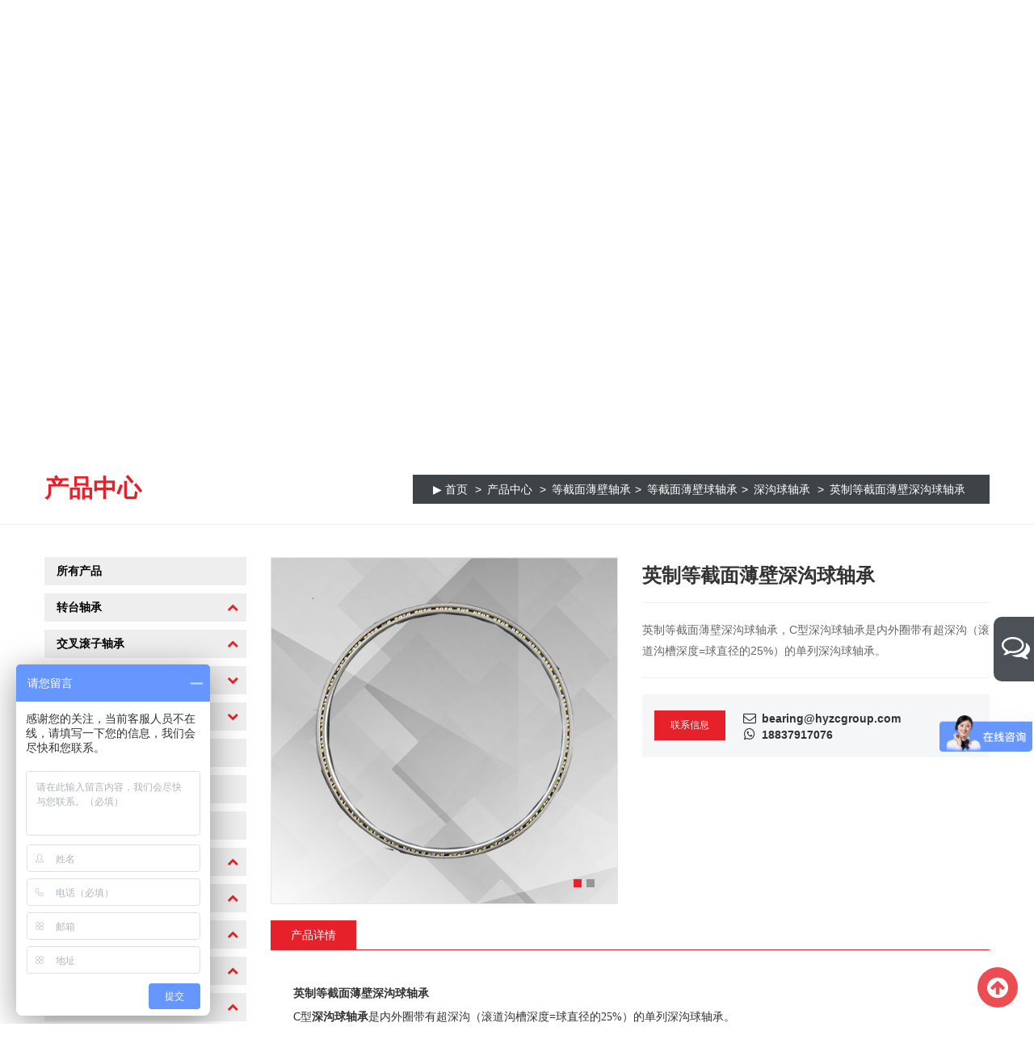

--- FILE ---
content_type: text/html
request_url: https://www.honb.com/products_show/36.html
body_size: 17810
content:
<!DOCTYPE html>
<html>
<head>
    <meta charset="UTF-8">
    <meta name="renderer" content="webkit">
    <meta http-equiv="X-UA-Compatible" content="IE=Edge,chrome=1">
    <meta name="viewport" content="width=device-width, initial-scale=1, maximum-scale=1, user-scalable=no">
    <title>英制等截面薄壁深沟球轴承_等截面薄壁深沟球轴承_深沟球轴承厂家_洛阳鸿元轴承科技有限公司_HONB</title>
    <meta name="title" content="英制等截面薄壁深沟球轴承_等截面薄壁深沟球轴承_深沟球轴承厂家_洛阳鸿元轴承科技有限公司_HONB" />
    <meta name="keywords" content="英制等截面薄壁深沟球轴承,等截面薄壁深沟球轴承,薄壁深沟球轴承" />
    <meta name="description" content="洛阳鸿元轴承专业生产等截面薄壁深沟球轴承，薄壁深沟球轴承等各种高精密轴承产品" />

    <link href="/templates/HONB_CN/favicon.ico" rel="icon" type="image/x-icon" />
<link rel="stylesheet" href="/templates/HONB_CN/css/bootstrap.css" />
<link rel="stylesheet" href="/templates/HONB_CN/css/font-awesome.css" />
<link rel="stylesheet" href="/templates/HONB_CN/css/owl.carousel.css" />
<link rel="stylesheet" href="/templates/HONB_CN/css/owl.theme.css" />
<link rel="stylesheet" href="/templates/HONB_CN/fonts/iconfont.css" />
<link rel="stylesheet" href="/templates/HONB_CN/fonts/bitterregular.css" />
<link rel="stylesheet" href="/templates/HONB_CN/css/style.css" />
<link rel="stylesheet" href="/templates/HONB_CN/css/style-responsive.css" />
<link rel="stylesheet" href="/templates/HONB_CN/css/ui-dialog.css" />
<meta name="baidu-site-verification" content="code-t4GrFPoif0" />
<link rel="stylesheet" href="/templates/HONB_CN/css/pagination.css" />

</head>
<body>


    <div class="float-message">
    <i class="fa fa-comments-o msgBox"></i>
    <form id="msgform" name="msgform" url="/tools/submit_ajax.ashx?action=leave_message&site_id=3&lang=cn">
        <h5>请留下您宝贵的信息</h5>
        <input id="txtName" name="txtName" type="text" placeholder="姓名" />
        <input id="txtEmail" name="txtEmail" type="email" placeholder="邮箱" />
        <textarea id="txtMessage" name="txtMessage" rows="3" placeholder="留言"></textarea>
        <div class="code">
            <input id="txtCode" name="txtCode" type="text" placeholder="验证码" />
            <img src="/tools/verify_code.ashx" onclick="ToggleCode(this, '/tools/verify_code.ashx');return false;" />
        </div>
        <button id="btnSubmit" name="btnSubmit" type="submit">提交留言</button>
    </form>
</div>

<div class="phonenav">
    <div class="phonelogo">
        <a href="/index.html"><img src="/templates/HONB_CN/images/logo.png" /></a>
    </div>
    <button type="button"><i class="fa fa-bars"></i></button>
    <div class="clearfix"></div>
    <ul class="phonenavlist">
        <a href="/index.html"><li>首页</li></a>
        <a href="/about.html"><li>关于鸿元</li></a>
        <a href="/products.html"><li>产品中心</li></a>
        <a href="/quality.html"><li>质量与技术</li></a>
        <a href="/solutions.html"><li>行业应用</li></a>
        <a href="/news.html"><li>企业动态</li></a>
        <a href="/contact.html"><li>联系我们</li></a>
    </ul>
</div>

<header class="header">
    <div class="header-top">
        <div class="container">
            <a href="/index.html"><img src="/templates/HONB_CN/images/logo.png" class="img-responsive" /></a>
            <ul>
                <li><i class="iconfont icon-dianhua"></i> 400-0379-586</li>
                <li>
                    <a href="https://www.honb.com" target="_blank" title="中文"><img src="/templates/HONB_CN/images/cn.png"  /></a>
                    <a href="https://en.honb.com" target="_blank" title="English"><img src="/templates/HONB_CN/images/gb.png"  /></a>
                    <a href="https://de.honb.com" target="_blank" title="Deutsch"><img src="/templates/HONB_CN/images/de.png" /></a>
                    <a href="https://it.honb.com" target="_blank" title="Italia"><img src="/templates/HONB_CN/images/ie.png" /></a>
                </li>
            </ul>
            <div class="clearfix"></div>
        </div>
    </div>
    <div class="header-nav">
        <div class="container">
            <div class="header-search">
                <button type="button" id="searchOpenBtn"><i class="iconfont icon-search"></i></button>
                <div class="search-box">
                    <input id="keywords" name="keywords" type="text" placeholder="请输入搜索内容，并按回车键" onkeydown="if(event.keyCode==13){SiteSearch('/search.html', '#keywords');return false};" />
                    <button type="button">✕</button>

                    <div class="clearfix"></div>
                </div>
            </div>
            <ul class="nav-list">
                <li><a href="/index.html">首页</a></li>
                <li>
                    <a href="/about.html">关于鸿元</a>
                    <div class="open-menu">
                        <dl>
                            <dd><a href="/about.html">关于鸿元</a></dd>
                            <dd><a href="/strength.html">鸿元实力</a></dd>
                            <dd><a href="/culture.html">鸿元文化</a></dd>
                            <dd><a href="/history.html">鸿元历程</a></dd>
                            <dd><a href="/quality.html">鸿元质量与技术</a></dd>
                            <dd><a href="/honor.html">鸿元荣誉</a></dd>
                        </dl>
                    </div>
                </li>
                <li>
                    <a href="/products.html">产品中心</a>
                    <div class="open-menu">
                        <dl>
                            
                            <dd><a href="/products/19.html">转台轴承</a></dd>
                            
                            <dd><a href="/products/20.html">交叉滚子轴承</a></dd>
                            
                            <dd><a href="/products/153.html">等截面薄壁轴承</a></dd>
                            
                            <dd><a href="/products/132.html">精密转盘轴承</a></dd>
                            
                            <dd><a href="/products/21.html">机器人减速器专用轴承</a></dd>
                            
                            <dd><a href="/products/26.html">滚珠丝杠支撑轴承</a></dd>
                            
                            <dd><a href="/products/159.html">角接触球轴承</a></dd>
                            
                            <dd><a href="/products/160.html">圆柱滚子轴承</a></dd>
                            
                            <dd><a href="/products/161.html">推力轴承</a></dd>
                            
                            <dd><a href="/products/162.html">薄壁深沟球轴承</a></dd>
                            
                            <dd><a href="/products/163.html">圆锥滚子轴承</a></dd>
                            
                            <dd><a href="/products/195.html">液体静压推力轴承工作台</a></dd>
                            
                        </dl>
                    </div>
                </li>
                <li><a href="/quality.html">质量与技术</a></li>
                <li>
                    <a href="/solutions.html">行业应用</a>
                    <div class="open-menu">
                        <dl>
                            
                            <dd><a href="/solutions/42.html">精密机床</a></dd>
                            
                            <dd><a href="/solutions/71.html">数控转台</a></dd>
                            
                            <dd><a href="/solutions/43.html">工业机器人</a></dd>
                            
                            <dd><a href="/solutions/173.html">直驱电机</a></dd>
                            
                            <dd><a href="/solutions/45.html">医疗器械</a></dd>
                            
                            <dd><a href="/solutions/44.html">航空与国防</a></dd>
                            
                            <dd><a href="/solutions/174.html">船舶重工</a></dd>
                            
                            <dd><a href="/solutions/175.html">通讯测控</a></dd>
                            
                            <dd><a href="/solutions/176.html">雷达设备</a></dd>
                            
                            <dd><a href="/solutions/177.html">精密机械设备</a></dd>
                            
                        </dl>
                    </div>
                </li>
                <li>
                    <a href="/news.html"> 企业动态</a>
                    <div class="open-menu">
                        <dl>
                            
                            <dd><a href="/news/40.html">鸿元动态</a></dd>
                            
                            <dd><a href="/news/41.html">轴承知识</a></dd>
                            
                        </dl>
                    </div>
                </li>
                <li>
                    <a href="/contact.html">联系我们</a>
                </li>
            </ul>
            <div class="clearfix"></div>
        </div>
    </div>
<meta name="baidu-site-verification" content="code-t4GrFPoif0" />
<script>
var _hmt = _hmt || [];
(function() {
  var hm = document.createElement("script");
  hm.src = "https://hm.baidu.com/hm.js?a7a8aa7f98e39980aaf18845a9d329dd";
  var s = document.getElementsByTagName("script")[0]; 
  s.parentNode.insertBefore(hm, s);
})();
</script>

</header>

    <div class="page-banner">
        <h1><span>产品</span>中心</h1>
        <ul>
            
            <li class=""><a href="/products/19.html">转台轴承</a></li>
            
            <li class=""><a href="/products/20.html">交叉滚子轴承</a></li>
            
            <li class=""><a href="/products/153.html">等截面薄壁轴承</a></li>
            
            <li class=""><a href="/products/132.html">精密转盘轴承</a></li>
            
            <li class=""><a href="/products/21.html">机器人减速器专用轴承</a></li>
            
            <li class=""><a href="/products/26.html">滚珠丝杠支撑轴承</a></li>
            
            <li class=""><a href="/products/159.html">角接触球轴承</a></li>
            
            <li class=""><a href="/products/160.html">圆柱滚子轴承</a></li>
            
            <li class=""><a href="/products/161.html">推力轴承</a></li>
            
            <li class=""><a href="/products/162.html">薄壁深沟球轴承</a></li>
            
            <li class=""><a href="/products/163.html">圆锥滚子轴承</a></li>
            
            <li class=""><a href="/products/195.html">液体静压推力轴承工作台</a></li>
            
        </ul>
    </div>

    <div class="page-content" id="page-content">
        <div class="page-title">
            <div class="container">
                <h1>产品中心</h1>
                <ul>
                    <li><a href="/index.html">首页</a></li>
                    <li><a href="/products.html">产品中心</a></li>
                    <li><a href="/products/153/page-1.html">等截面薄壁轴承</a></li><li><a href="/products/155/page-1.html">等截面薄壁球轴承</a></li><li><a href="/products/156/page-1.html">深沟球轴承</a></li>
                    <li><a href="/products_show/36.html">英制等截面薄壁深沟球轴承</a></li>
                </ul>
            </div>
        </div>
        <div class="products-list">
            <div class="container">
                <div class="products-select">
                    <div class="products-select-item">
                        <a href="/products.html"><h3>所有产品</h3></a>
                    </div>
                    
                    <div class="products-select-item " style="display:block">
                        
                        <a href="/products/19.html" class="">
                            <h3 class="layer1">
                                转台轴承
                                
                                <i class="fa fa-chevron-up"></i>
                                
                            </h3>
                        </a>
                        
                    </div>
                    
                    <div class="products-select-item " style="display:block">
                        
                        <a href="/products/20.html" class="">
                            <h3 class="layer1">
                                交叉滚子轴承
                                
                                <i class="fa fa-chevron-up"></i>
                                
                            </h3>
                        </a>
                        
                    </div>
                    
                    <div class="products-select-item active" style="display:block">
                        
                        <a href="/products/153.html" class="active">
                            <h3 class="layer1">
                                等截面薄壁轴承
                                
                                <i class="fa fa-chevron-down"></i>
                                
                            </h3>
                        </a>
                        
                    </div>
                    
                    <div class="products-select-item active" style="display:block">
                        
                        <a href="/products/155.html" class="active">
                            <h3 class="layer2">
                                等截面薄壁球轴承
                                
                                <i class="fa fa-chevron-down"></i>
                                
                            </h3>
                        </a>
                        
                    </div>
                    
                    <div class="products-select-item active" style="display:block">
                        
                        <a href="/products/156.html" class="active">
                            <h3 class="layer3">
                                深沟球轴承
                            </h3>
                        </a>
                        
                    </div>
                    
                    <div class="products-select-item " style="display:block">
                        
                        <a href="/products/157.html" class="">
                            <h3 class="layer3">
                                角接触球轴承
                            </h3>
                        </a>
                        
                    </div>
                    
                    <div class="products-select-item " style="display:block">
                        
                        <a href="/products/158.html" class="">
                            <h3 class="layer3">
                                四点接触球轴承
                            </h3>
                        </a>
                        
                    </div>
                    
                    <div class="products-select-item " style="display:block">
                        
                        <a href="/products/132.html" class="">
                            <h3 class="layer1">
                                精密转盘轴承
                                
                                <i class="fa fa-chevron-up"></i>
                                
                            </h3>
                        </a>
                        
                    </div>
                    
                    <div class="products-select-item " style="display:block">
                        
                        <a href="/products/21.html" class="">
                            <h3 class="layer1">
                                机器人减速器专用轴承
                                
                                <i class="fa fa-chevron-up"></i>
                                
                            </h3>
                        </a>
                        
                    </div>
                    
                    <div class="products-select-item " style="display:block">
                        
                        <a href="/products/26.html" class="">
                            <h3 class="layer1">
                                滚珠丝杠支撑轴承
                                
                                <i class="fa fa-chevron-up"></i>
                                
                            </h3>
                        </a>
                        
                    </div>
                    
                    <div class="products-select-item " style="display:block">
                        
                        <a href="/products/159.html" class="">
                            <h3 class="layer1">
                                角接触球轴承
                                
                                <i class="fa fa-chevron-up"></i>
                                
                            </h3>
                        </a>
                        
                    </div>
                    
                    <div class="products-select-item " style="display:block">
                        
                        <a href="/products/160.html" class="">
                            <h3 class="layer1">
                                圆柱滚子轴承
                                
                                <i class="fa fa-chevron-up"></i>
                                
                            </h3>
                        </a>
                        
                    </div>
                    
                    <div class="products-select-item " style="display:block">
                        
                        <a href="/products/161.html" class="">
                            <h3 class="layer1">
                                推力轴承
                                
                                <i class="fa fa-chevron-up"></i>
                                
                            </h3>
                        </a>
                        
                    </div>
                    
                    <div class="products-select-item " style="display:block">
                        
                        <a href="/products/162.html" class="">
                            <h3 class="layer1">
                                薄壁深沟球轴承
                                
                                <i class="fa fa-chevron-up"></i>
                                
                            </h3>
                        </a>
                        
                    </div>
                    
                    <div class="products-select-item " style="display:block">
                        
                        <a href="/products/163.html" class="">
                            <h3 class="layer1">
                                圆锥滚子轴承
                                
                                <i class="fa fa-chevron-up"></i>
                                
                            </h3>
                        </a>
                        
                    </div>
                    
                    <div class="products-select-item " style="display:block">
                        
                        <a href="/products/195.html" class="">
                            <h3 class="layer1">
                                液体静压推力轴承工作台
                                
                                <i class="fa fa-chevron-up"></i>
                                
                            </h3>
                        </a>
                        
                    </div>
                    
                </div>
                <div class="products-show">
                    <div class="proshow-header">
                        <div class="row">
                            <div class="col-md-6">
                                <div id="proShowOwl" class="owl-carousel owl-theme">
                                    
                                    <div class="item">
                                        <img src="/upload/202206/28/202206281503290117.png" class="img-responsive" alt="深沟球轴承" />
                                    </div>
                                    
                                    <div class="item">
                                        <img src="/upload/202206/28/202206281503333242.png" class="img-responsive" alt="深沟球轴承" />
                                    </div>
                                    
                                </div>
                            </div>
                            <div class="col-md-6">
                                <h1>英制等截面薄壁深沟球轴承</h1>
                                <!--<h2>Model：LTD214H</h2>-->
                                <hr>
                                <ul>
                                    <li>
                                        英制等截面薄壁深沟球轴承，C型深沟球轴承是内外圈带有超深沟（滚道沟槽深度=球直径的25%）的单列深沟球轴承。
                                    </li>
                                </ul>
                                <!--
                                </ul>-->
                                <hr>
                                <div class="proshow-header-contact">
                                    <button type="button">联系信息</button>
                                    <div class="proshow-header-contact-info">
                                        <p><i class="fa fa-envelope-o"></i>bearing@hyzcgroup.com</p>
                                        <p><i class="fa fa-whatsapp"></i>18837917076</p>
                                    </div>
                                </div>
                            </div>
                        </div>
                    </div>
                    <div class="proshow-content">
                        <ul class="proshow-content-tab">
                            <li class="active">产品详情</li>
                        </ul>
                        <div class="proshow-content-section">
                            <p style="white-space: normal; text-indent: 2em; line-height: 2em;"><strong><span style="font-family: 微软雅黑, &quot;Microsoft YaHei&quot;;"><br/></span></strong></p><p style="white-space: normal; text-indent: 2em; line-height: 2em;"><strong><span style="font-family: 微软雅黑, &quot;Microsoft YaHei&quot;;">英制等截面薄壁深沟球轴承</span></strong></p><p style="white-space: normal; text-indent: 2em; line-height: 2em;"><span style="font-family: 微软雅黑, &quot;Microsoft YaHei&quot;;">C型<strong>深沟球轴承</strong>是内外圈带有超深沟（滚道沟槽深度=球直径的25%）的单列深沟球轴承。</span></p><p style="text-align: left;"><span style="font-family: 微软雅黑, &quot;Microsoft YaHei&quot;;"><img src="/upload/202207/06/202207060910410525.png" title="英制深沟球轴承.png" alt="英制深沟球轴承.png" width="450" height="425" border="0" vspace="0" style="width: 450px; height: 425px;"/></span></p><table cellpadding="0" cellspacing="0" align="center" interlaced="enabled"><colgroup style="text-align: center;"><col width="97" span="6" style="width:97px"/></colgroup><tbody><tr height="44" style=";height:44px" class="ue-table-interlace-color-single firstRow"><td colspan="6" height="44" style="border-width: 1px; border-style: solid; border-color: rgb(221, 221, 221); background-color: rgb(141, 179, 226); text-align: center;" align="center" valign="middle">HCAA系列</td></tr><tr height="44" style=";height:44px" class="ue-table-interlace-color-double"><td rowspan="2" height="88" style="border-width: 1px; border-style: solid; border-color: rgb(221, 221, 221); background-color: rgb(141, 179, 226); text-align: center;" align="center" valign="middle">轴承型号</td><td colspan="3" align="center" valign="middle" style="border-width: 1px; border-style: solid; border-color: rgb(221, 221, 221); background-color: rgb(141, 179, 226); text-align: center;">主要尺寸（mm）</td><td colspan="2" align="center" valign="middle" style="border-width: 1px; border-style: solid; border-color: rgb(221, 221, 221); background-color: rgb(141, 179, 226); text-align: center;">基本额定载荷（KN）</td></tr><tr height="44" style=";height:44px" class="ue-table-interlace-color-single"><td height="44" style="border-width: 1px; border-style: solid; border-color: rgb(221, 221, 221); background-color: rgb(141, 179, 226); text-align: center;" align="center" valign="middle">d&nbsp;&nbsp;</td><td align="center" valign="middle" style="border-width: 1px; border-style: solid; border-color: rgb(221, 221, 221); background-color: rgb(141, 179, 226); text-align: center;">D</td><td align="center" valign="middle" style="border-width: 1px; border-style: solid; border-color: rgb(221, 221, 221); background-color: rgb(141, 179, 226); text-align: center;">H</td><td align="center" valign="middle" style="border-width: 1px; border-style: solid; border-color: rgb(221, 221, 221); background-color: rgb(141, 179, 226); text-align: center;">径向静载荷</td><td align="center" valign="middle" style="border-width: 1px; border-style: solid; border-color: rgb(221, 221, 221); background-color: rgb(141, 179, 226); text-align: center;">径向动载荷</td></tr><tr height="44" style=";height:44px" class="ue-table-interlace-color-double"><td height="44" style="border-width: 1px; border-style: solid; border-color: rgb(221, 221, 221); text-align: center;" align="center" valign="middle">HCAA10</td><td align="center" valign="middle" style="border-width: 1px; border-style: solid; border-color: rgb(221, 221, 221); text-align: center;">25.4</td><td align="center" valign="middle" style="border-width: 1px; border-style: solid; border-color: rgb(221, 221, 221); text-align: center;">34.925</td><td align="center" valign="middle" style="border-width: 1px; border-style: solid; border-color: rgb(221, 221, 221); text-align: center;">4.763</td><td align="center" valign="middle" style="border-width: 1px; border-style: solid; border-color: rgb(221, 221, 221); text-align: center;">1.29</td><td align="center" valign="middle" style="border-width: 1px; border-style: solid; border-color: rgb(221, 221, 221); text-align: center;">0.84</td></tr><tr height="44" style=";height:44px" class="ue-table-interlace-color-single"><td height="44" style="border-width: 1px; border-style: solid; border-color: rgb(221, 221, 221); text-align: center;" align="center" valign="middle">HCAA15</td><td align="center" valign="middle" style="border-width: 1px; border-style: solid; border-color: rgb(221, 221, 221); text-align: center;">38.1</td><td align="center" valign="middle" style="border-width: 1px; border-style: solid; border-color: rgb(221, 221, 221); text-align: center;">47.625</td><td align="center" valign="middle" style="border-width: 1px; border-style: solid; border-color: rgb(221, 221, 221); text-align: center;">4.763</td><td align="center" valign="middle" style="border-width: 1px; border-style: solid; border-color: rgb(221, 221, 221); text-align: center;">1.78</td><td align="center" valign="middle" style="border-width: 1px; border-style: solid; border-color: rgb(221, 221, 221); text-align: center;">1.00</td></tr><tr height="44" style=";height:44px" class="ue-table-interlace-color-double"><td height="44" style="border-width: 1px; border-style: solid; border-color: rgb(221, 221, 221); text-align: center;" align="center" valign="middle">HCAA17</td><td align="center" valign="middle" style="border-width: 1px; border-style: solid; border-color: rgb(221, 221, 221); text-align: center;">44.45</td><td align="center" valign="middle" style="border-width: 1px; border-style: solid; border-color: rgb(221, 221, 221); text-align: center;">53.975</td><td align="center" valign="middle" style="border-width: 1px; border-style: solid; border-color: rgb(221, 221, 221); text-align: center;">4.763</td><td align="center" valign="middle" style="border-width: 1px; border-style: solid; border-color: rgb(221, 221, 221); text-align: center;">2.05</td><td align="center" valign="middle" style="border-width: 1px; border-style: solid; border-color: rgb(221, 221, 221); text-align: center;">1.08</td></tr></tbody></table><p><br/></p><p><br/></p><p><br/></p><table cellpadding="0" cellspacing="0" align="center" interlaced="enabled"><colgroup style="text-align: center;"><col width="97" span="6" style="width:97px"/></colgroup><tbody><tr height="44" style=";height:44px" class="ue-table-interlace-color-single firstRow"><td colspan="6" height="44" style="border-width: 1px; border-style: solid; border-color: rgb(221, 221, 221); background-color: rgb(141, 179, 226);" align="center" valign="middle">HCHAUU系列</td></tr><tr height="44" style=";height:44px" class="ue-table-interlace-color-double"><td rowspan="2" height="88" style="border-width: 1px; border-style: solid; border-color: rgb(221, 221, 221); background-color: rgb(141, 179, 226);" align="center" valign="middle">轴承型号</td><td colspan="3" align="center" valign="middle" style="border-width: 1px; border-style: solid; border-color: rgb(221, 221, 221); background-color: rgb(141, 179, 226);">主要尺寸（mm）</td><td colspan="2" align="center" valign="middle" style="border-width: 1px; border-style: solid; border-color: rgb(221, 221, 221); background-color: rgb(141, 179, 226);">基本额定载荷（KN）</td></tr><tr height="44" style=";height:44px" class="ue-table-interlace-color-single"><td height="44" style="border-width: 1px; border-style: solid; border-color: rgb(221, 221, 221); background-color: rgb(141, 179, 226);" align="center" valign="middle">d</td><td align="center" valign="middle" style="border-width: 1px; border-style: solid; border-color: rgb(221, 221, 221); background-color: rgb(141, 179, 226);">D</td><td align="center" valign="middle" style="border-width: 1px; border-style: solid; border-color: rgb(221, 221, 221); background-color: rgb(141, 179, 226);">H</td><td align="center" valign="middle" style="border-width: 1px; border-style: solid; border-color: rgb(221, 221, 221); background-color: rgb(141, 179, 226);">径向静载荷</td><td align="center" valign="middle" style="border-width: 1px; border-style: solid; border-color: rgb(221, 221, 221); background-color: rgb(141, 179, 226);">径向动载荷</td></tr><tr height="44" style=";height:44px" class="ue-table-interlace-color-double"><td height="44" style="border-width: 1px; border-style: solid; border-color: rgb(221, 221, 221);" align="center" valign="middle">HCHA10UU</td><td align="center" valign="middle" style="border-width: 1px; border-style: solid; border-color: rgb(221, 221, 221);">25.4</td><td align="center" valign="middle" style="border-width: 1px; border-style: solid; border-color: rgb(221, 221, 221);">34.925</td><td align="center" valign="middle" style="border-width: 1px; border-style: solid; border-color: rgb(221, 221, 221);">6.35</td><td align="center" valign="middle" style="border-width: 1px; border-style: solid; border-color: rgb(221, 221, 221);">1.29</td><td align="center" valign="middle" style="border-width: 1px; border-style: solid; border-color: rgb(221, 221, 221);">0.84</td></tr><tr height="44" style=";height:44px" class="ue-table-interlace-color-single"><td height="44" style="border-width: 1px; border-style: solid; border-color: rgb(221, 221, 221);" align="center" valign="middle">HCHA15UU</td><td align="center" valign="middle" style="border-width: 1px; border-style: solid; border-color: rgb(221, 221, 221);">38.1</td><td align="center" valign="middle" style="border-width: 1px; border-style: solid; border-color: rgb(221, 221, 221);">47.625</td><td align="center" valign="middle" style="border-width: 1px; border-style: solid; border-color: rgb(221, 221, 221);">6.35</td><td align="center" valign="middle" style="border-width: 1px; border-style: solid; border-color: rgb(221, 221, 221);">1.78</td><td align="center" valign="middle" style="border-width: 1px; border-style: solid; border-color: rgb(221, 221, 221);">1.00</td></tr><tr height="44" style=";height:44px" class="ue-table-interlace-color-double"><td height="44" style="border-width: 1px; border-style: solid; border-color: rgb(221, 221, 221);" align="center" valign="middle">HCHA17UU</td><td align="center" valign="middle" style="border-width: 1px; border-style: solid; border-color: rgb(221, 221, 221);">44.45</td><td align="center" valign="middle" style="border-width: 1px; border-style: solid; border-color: rgb(221, 221, 221);">53.975</td><td align="center" valign="middle" style="border-width: 1px; border-style: solid; border-color: rgb(221, 221, 221);">6.35</td><td align="center" valign="middle" style="border-width: 1px; border-style: solid; border-color: rgb(221, 221, 221);">2.05</td><td align="center" valign="middle" style="border-width: 1px; border-style: solid; border-color: rgb(221, 221, 221);">1.08</td></tr></tbody></table><p><br/></p><p><br/></p><p><br/></p><table cellpadding="0" cellspacing="0" align="center" interlaced="enabled"><colgroup><col width="97" span="6" style="width:97px"/></colgroup><tbody><tr height="44" style=";height:44px" class="ue-table-interlace-color-single firstRow"><td colspan="6" height="44" style="border-width: 1px; border-style: solid; border-color: rgb(221, 221, 221); background-color: rgb(141, 179, 226);" align="center" valign="middle">HCA\HCAUU系列</td></tr><tr height="44" style=";height:44px" class="ue-table-interlace-color-double"><td rowspan="2" height="88" style="border-width: 1px; border-style: solid; border-color: rgb(221, 221, 221); background-color: rgb(141, 179, 226);" align="center" valign="middle">轴承型号&nbsp;</td><td colspan="3" align="center" valign="middle" style="border-width: 1px; border-style: solid; border-color: rgb(221, 221, 221); background-color: rgb(141, 179, 226);">主要尺寸（mm）</td><td colspan="2" align="center" valign="middle" style="border-width: 1px; border-style: solid; border-color: rgb(221, 221, 221); background-color: rgb(141, 179, 226);">基本额定载荷（KN）</td></tr><tr height="44" style=";height:44px" class="ue-table-interlace-color-single"><td height="44" style="border-width: 1px; border-style: solid; border-color: rgb(221, 221, 221); background-color: rgb(141, 179, 226);" align="center" valign="middle">d&nbsp;&nbsp;</td><td align="center" valign="middle" style="border-width: 1px; border-style: solid; border-color: rgb(221, 221, 221); background-color: rgb(141, 179, 226);">D</td><td align="center" valign="middle" style="border-width: 1px; border-style: solid; border-color: rgb(221, 221, 221); background-color: rgb(141, 179, 226);">H</td><td align="center" valign="middle" style="border-width: 1px; border-style: solid; border-color: rgb(221, 221, 221); background-color: rgb(141, 179, 226);">径向静载荷</td><td align="center" valign="middle" style="border-width: 1px; border-style: solid; border-color: rgb(221, 221, 221); background-color: rgb(141, 179, 226);">径向动载荷</td></tr><tr height="44" style=";height:44px" class="ue-table-interlace-color-double"><td height="44" style="border-width: 1px; border-style: solid; border-color: rgb(221, 221, 221); word-break: break-all;" align="center" valign="middle">HCA20<br/>&nbsp; HCA20UU</td><td align="center" valign="middle" style="border-width: 1px; border-style: solid; border-color: rgb(221, 221, 221);">50.8</td><td align="center" valign="middle" style="border-width: 1px; border-style: solid; border-color: rgb(221, 221, 221);">63.5</td><td align="center" valign="middle" style="border-width: 1px; border-style: solid; border-color: rgb(221, 221, 221);">6.35</td><td align="center" valign="middle" style="border-width: 1px; border-style: solid; border-color: rgb(221, 221, 221);">3.02</td><td align="center" valign="middle" style="border-width: 1px; border-style: solid; border-color: rgb(221, 221, 221);">1.75</td></tr><tr height="44" style=";height:44px" class="ue-table-interlace-color-single"><td height="44" style="border-width: 1px; border-style: solid; border-color: rgb(221, 221, 221); word-break: break-all;" align="center" valign="middle">HCA25<br/>&nbsp; HCA25UU</td><td align="center" valign="middle" style="border-width: 1px; border-style: solid; border-color: rgb(221, 221, 221);">63.5</td><td align="center" valign="middle" style="border-width: 1px; border-style: solid; border-color: rgb(221, 221, 221);">76.2</td><td align="center" valign="middle" style="border-width: 1px; border-style: solid; border-color: rgb(221, 221, 221);">6.35</td><td align="center" valign="middle" style="border-width: 1px; border-style: solid; border-color: rgb(221, 221, 221);">3.69</td><td align="center" valign="middle" style="border-width: 1px; border-style: solid; border-color: rgb(221, 221, 221);">1.97</td></tr><tr height="44" style=";height:44px" class="ue-table-interlace-color-double"><td height="44" style="border-width: 1px; border-style: solid; border-color: rgb(221, 221, 221); word-break: break-all;" align="center" valign="middle">HCA30<br/>&nbsp; HCA30UU</td><td align="center" valign="middle" style="border-width: 1px; border-style: solid; border-color: rgb(221, 221, 221);">76.2</td><td align="center" valign="middle" style="border-width: 1px; border-style: solid; border-color: rgb(221, 221, 221);">88.9</td><td align="center" valign="middle" style="border-width: 1px; border-style: solid; border-color: rgb(221, 221, 221);">6.35</td><td align="center" valign="middle" style="border-width: 1px; border-style: solid; border-color: rgb(221, 221, 221);">4.40</td><td align="center" valign="middle" style="border-width: 1px; border-style: solid; border-color: rgb(221, 221, 221);">2.17</td></tr><tr height="44" style=";height:44px" class="ue-table-interlace-color-single"><td height="44" style="border-width: 1px; border-style: solid; border-color: rgb(221, 221, 221); word-break: break-all;" align="center" valign="middle">HCA35<br/>&nbsp;HCA35UU</td><td align="center" valign="middle" style="border-width: 1px; border-style: solid; border-color: rgb(221, 221, 221);">88.9</td><td align="center" valign="middle" style="border-width: 1px; border-style: solid; border-color: rgb(221, 221, 221);">101.6</td><td align="center" valign="middle" style="border-width: 1px; border-style: solid; border-color: rgb(221, 221, 221);">6.35</td><td align="center" valign="middle" style="border-width: 1px; border-style: solid; border-color: rgb(221, 221, 221);">5.07</td><td align="center" valign="middle" style="border-width: 1px; border-style: solid; border-color: rgb(221, 221, 221);">2.36</td></tr><tr height="44" style=";height:44px" class="ue-table-interlace-color-double"><td height="44" style="border-width: 1px; border-style: solid; border-color: rgb(221, 221, 221); word-break: break-all;" align="center" valign="middle">HCA40<br/>HCA40UU</td><td align="center" valign="middle" style="border-width: 1px; border-style: solid; border-color: rgb(221, 221, 221);">101.6</td><td align="center" valign="middle" style="border-width: 1px; border-style: solid; border-color: rgb(221, 221, 221);">114.3</td><td align="center" valign="middle" style="border-width: 1px; border-style: solid; border-color: rgb(221, 221, 221);">6.35</td><td align="center" valign="middle" style="border-width: 1px; border-style: solid; border-color: rgb(221, 221, 221);">5.74</td><td align="center" valign="middle" style="border-width: 1px; border-style: solid; border-color: rgb(221, 221, 221);">2.54</td></tr><tr height="44" style=";height:44px" class="ue-table-interlace-color-single"><td height="44" style="border-width: 1px; border-style: solid; border-color: rgb(221, 221, 221); word-break: break-all;" align="center" valign="middle">HCA42<br/>HCA42UU</td><td align="center" valign="middle" style="border-width: 1px; border-style: solid; border-color: rgb(221, 221, 221);">107.95</td><td align="center" valign="middle" style="border-width: 1px; border-style: solid; border-color: rgb(221, 221, 221);">120.65</td><td align="center" valign="middle" style="border-width: 1px; border-style: solid; border-color: rgb(221, 221, 221);">6.35</td><td align="center" valign="middle" style="border-width: 1px; border-style: solid; border-color: rgb(221, 221, 221);">6.09</td><td align="center" valign="middle" style="border-width: 1px; border-style: solid; border-color: rgb(221, 221, 221);">2.63</td></tr><tr height="44" style=";height:44px" class="ue-table-interlace-color-double"><td height="44" style="border-width: 1px; border-style: solid; border-color: rgb(221, 221, 221); word-break: break-all;" align="center" valign="middle">HCA45<br/>HCA45UU</td><td align="center" valign="middle" style="border-width: 1px; border-style: solid; border-color: rgb(221, 221, 221);">114.3</td><td align="center" valign="middle" style="border-width: 1px; border-style: solid; border-color: rgb(221, 221, 221);">127</td><td align="center" valign="middle" style="border-width: 1px; border-style: solid; border-color: rgb(221, 221, 221);">6.35</td><td align="center" valign="middle" style="border-width: 1px; border-style: solid; border-color: rgb(221, 221, 221);">6.41</td><td align="center" valign="middle" style="border-width: 1px; border-style: solid; border-color: rgb(221, 221, 221);">2.71</td></tr><tr height="44" style=";height:44px" class="ue-table-interlace-color-single"><td height="44" style="border-width: 1px; border-style: solid; border-color: rgb(221, 221, 221); word-break: break-all;" align="center" valign="middle">HCA47<br/>HCA47UU</td><td align="center" valign="middle" style="border-width: 1px; border-style: solid; border-color: rgb(221, 221, 221);">120.65</td><td align="center" valign="middle" style="border-width: 1px; border-style: solid; border-color: rgb(221, 221, 221);">133.35</td><td align="center" valign="middle" style="border-width: 1px; border-style: solid; border-color: rgb(221, 221, 221);">6.35</td><td align="center" valign="middle" style="border-width: 1px; border-style: solid; border-color: rgb(221, 221, 221);">6.76</td><td align="center" valign="middle" style="border-width: 1px; border-style: solid; border-color: rgb(221, 221, 221);">2.80</td></tr><tr height="44" style=";height:44px" class="ue-table-interlace-color-double"><td height="44" style="border-width: 1px; border-style: solid; border-color: rgb(221, 221, 221); word-break: break-all;" align="center" valign="middle">HCA50<br/>HCA50UU</td><td align="center" valign="middle" style="border-width: 1px; border-style: solid; border-color: rgb(221, 221, 221);">127</td><td align="center" valign="middle" style="border-width: 1px; border-style: solid; border-color: rgb(221, 221, 221);">139.7</td><td align="center" valign="middle" style="border-width: 1px; border-style: solid; border-color: rgb(221, 221, 221);">6.35</td><td align="center" valign="middle" style="border-width: 1px; border-style: solid; border-color: rgb(221, 221, 221);">7.07</td><td align="center" valign="middle" style="border-width: 1px; border-style: solid; border-color: rgb(221, 221, 221);">2.88</td></tr><tr height="44" style=";height:44px" class="ue-table-interlace-color-single"><td height="44" style="border-width: 1px; border-style: solid; border-color: rgb(221, 221, 221); word-break: break-all;" align="center" valign="middle">HCA55<br/>HCA55UU</td><td align="center" valign="middle" style="border-width: 1px; border-style: solid; border-color: rgb(221, 221, 221);">139.7</td><td align="center" valign="middle" style="border-width: 1px; border-style: solid; border-color: rgb(221, 221, 221);">152.4</td><td align="center" valign="middle" style="border-width: 1px; border-style: solid; border-color: rgb(221, 221, 221);">6.35</td><td align="center" valign="middle" style="border-width: 1px; border-style: solid; border-color: rgb(221, 221, 221);">7.78</td><td align="center" valign="middle" style="border-width: 1px; border-style: solid; border-color: rgb(221, 221, 221);">3.05</td></tr><tr height="44" style=";height:44px" class="ue-table-interlace-color-double"><td height="44" style="border-width: 1px; border-style: solid; border-color: rgb(221, 221, 221); word-break: break-all;" align="center" valign="middle">HCA60<br/>HCA60UU</td><td align="center" valign="middle" style="border-width: 1px; border-style: solid; border-color: rgb(221, 221, 221);">152.4</td><td align="center" valign="middle" style="border-width: 1px; border-style: solid; border-color: rgb(221, 221, 221);">165.1</td><td align="center" valign="middle" style="border-width: 1px; border-style: solid; border-color: rgb(221, 221, 221);">6.35</td><td align="center" valign="middle" style="border-width: 1px; border-style: solid; border-color: rgb(221, 221, 221);">8.45</td><td align="center" valign="middle" style="border-width: 1px; border-style: solid; border-color: rgb(221, 221, 221);">3.20</td></tr><tr height="44" style=";height:44px" class="ue-table-interlace-color-single"><td height="44" style="border-width: 1px; border-style: solid; border-color: rgb(221, 221, 221); word-break: break-all;" align="center" valign="middle">HCA65<br/>HCA65UU</td><td align="center" valign="middle" style="border-width: 1px; border-style: solid; border-color: rgb(221, 221, 221);">165.1</td><td align="center" valign="middle" style="border-width: 1px; border-style: solid; border-color: rgb(221, 221, 221);">177.8</td><td align="center" valign="middle" style="border-width: 1px; border-style: solid; border-color: rgb(221, 221, 221);">6.35</td><td align="center" valign="middle" style="border-width: 1px; border-style: solid; border-color: rgb(221, 221, 221);">9.12</td><td align="center" valign="middle" style="border-width: 1px; border-style: solid; border-color: rgb(221, 221, 221);">3.35</td></tr><tr height="44" style=";height:44px" class="ue-table-interlace-color-double"><td height="44" style="border-width: 1px; border-style: solid; border-color: rgb(221, 221, 221);" align="center" valign="middle">HCA70</td><td align="center" valign="middle" style="border-width: 1px; border-style: solid; border-color: rgb(221, 221, 221);">177.8</td><td align="center" valign="middle" style="border-width: 1px; border-style: solid; border-color: rgb(221, 221, 221);">190.5</td><td align="center" valign="middle" style="border-width: 1px; border-style: solid; border-color: rgb(221, 221, 221);">6.35</td><td align="center" valign="middle" style="border-width: 1px; border-style: solid; border-color: rgb(221, 221, 221);">9.79</td><td align="center" valign="middle" style="border-width: 1px; border-style: solid; border-color: rgb(221, 221, 221);">3.50</td></tr><tr height="44" style=";height:44px" class="ue-table-interlace-color-single"><td height="44" style="border-width: 1px; border-style: solid; border-color: rgb(221, 221, 221);" align="center" valign="middle">HCA75</td><td align="center" valign="middle" style="border-width: 1px; border-style: solid; border-color: rgb(221, 221, 221);">190.5</td><td align="center" valign="middle" style="border-width: 1px; border-style: solid; border-color: rgb(221, 221, 221);">203.2</td><td align="center" valign="middle" style="border-width: 1px; border-style: solid; border-color: rgb(221, 221, 221);">6.35</td><td align="center" valign="middle" style="border-width: 1px; border-style: solid; border-color: rgb(221, 221, 221);">10.45</td><td align="center" valign="middle" style="border-width: 1px; border-style: solid; border-color: rgb(221, 221, 221);">3.65</td></tr><tr height="44" style=";height:44px" class="ue-table-interlace-color-double"><td height="44" style="border-width: 1px; border-style: solid; border-color: rgb(221, 221, 221);" align="center" valign="middle">HCA80</td><td align="center" valign="middle" style="border-width: 1px; border-style: solid; border-color: rgb(221, 221, 221);">203.2</td><td align="center" valign="middle" style="border-width: 1px; border-style: solid; border-color: rgb(221, 221, 221);">215.9</td><td align="center" valign="middle" style="border-width: 1px; border-style: solid; border-color: rgb(221, 221, 221);">6.35</td><td align="center" valign="middle" style="border-width: 1px; border-style: solid; border-color: rgb(221, 221, 221);">11.12</td><td align="center" valign="middle" style="border-width: 1px; border-style: solid; border-color: rgb(221, 221, 221);">3.79</td></tr><tr height="44" style=";height:44px" class="ue-table-interlace-color-single"><td height="44" style="border-width: 1px; border-style: solid; border-color: rgb(221, 221, 221);" align="center" valign="middle">HCA90</td><td align="center" valign="middle" style="border-width: 1px; border-style: solid; border-color: rgb(221, 221, 221);">228.6</td><td align="center" valign="middle" style="border-width: 1px; border-style: solid; border-color: rgb(221, 221, 221);">241.3</td><td align="center" valign="middle" style="border-width: 1px; border-style: solid; border-color: rgb(221, 221, 221);">6.35</td><td align="center" valign="middle" style="border-width: 1px; border-style: solid; border-color: rgb(221, 221, 221);">12.50</td><td align="center" valign="middle" style="border-width: 1px; border-style: solid; border-color: rgb(221, 221, 221);">4.06</td></tr><tr height="44" style=";height:44px" class="ue-table-interlace-color-double"><td height="44" style="border-width: 1px; border-style: solid; border-color: rgb(221, 221, 221);" align="center" valign="middle">HCA100</td><td align="center" valign="middle" style="border-width: 1px; border-style: solid; border-color: rgb(221, 221, 221);">254</td><td align="center" valign="middle" style="border-width: 1px; border-style: solid; border-color: rgb(221, 221, 221);">266.7</td><td align="center" valign="middle" style="border-width: 1px; border-style: solid; border-color: rgb(221, 221, 221);">6.35</td><td align="center" valign="middle" style="border-width: 1px; border-style: solid; border-color: rgb(221, 221, 221);">13.83</td><td align="center" valign="middle" style="border-width: 1px; border-style: solid; border-color: rgb(221, 221, 221);">4.31</td></tr><tr height="44" style=";height:44px" class="ue-table-interlace-color-single"><td height="44" style="border-width: 1px; border-style: solid; border-color: rgb(221, 221, 221);" align="center" valign="middle">HCA110</td><td align="center" valign="middle" style="border-width: 1px; border-style: solid; border-color: rgb(221, 221, 221);">279.4</td><td align="center" valign="middle" style="border-width: 1px; border-style: solid; border-color: rgb(221, 221, 221);">292.1</td><td align="center" valign="middle" style="border-width: 1px; border-style: solid; border-color: rgb(221, 221, 221);">6.35</td><td align="center" valign="middle" style="border-width: 1px; border-style: solid; border-color: rgb(221, 221, 221);">15.17</td><td align="center" valign="middle" style="border-width: 1px; border-style: solid; border-color: rgb(221, 221, 221);">4.56</td></tr><tr height="44" style=";height:44px" class="ue-table-interlace-color-double"><td height="44" style="border-width: 1px; border-style: solid; border-color: rgb(221, 221, 221);" align="center" valign="middle">HCA120</td><td align="center" valign="middle" style="border-width: 1px; border-style: solid; border-color: rgb(221, 221, 221);">304.8</td><td align="center" valign="middle" style="border-width: 1px; border-style: solid; border-color: rgb(221, 221, 221);">317.5</td><td align="center" valign="middle" style="border-width: 1px; border-style: solid; border-color: rgb(221, 221, 221);">6.35</td><td align="center" valign="middle" style="border-width: 1px; border-style: solid; border-color: rgb(221, 221, 221);">16.55</td><td align="center" valign="middle" style="border-width: 1px; border-style: solid; border-color: rgb(221, 221, 221);">4.80</td></tr></tbody></table><p><br/></p><p><br/></p><p><br/></p><table cellpadding="0" cellspacing="0" align="center" interlaced="enabled"><colgroup><col width="97" span="2" style="width:97px"/><col width="97" style="width:97px"/><col width="97" span="3" style="width:97px"/></colgroup><tbody><tr height="44" style=";height:44px" class="ue-table-interlace-color-single firstRow"><td colspan="6" height="44" style="border-width: 1px; border-style: solid; background-color: rgb(141, 179, 226); border-color: rgb(221, 221, 221);" align="center" valign="middle">HCB\HCBUU系列</td></tr><tr height="44" style=";height:44px" class="ue-table-interlace-color-double"><td rowspan="2" height="88" style="border-width: 1px; border-style: solid; background-color: rgb(141, 179, 226); border-color: rgb(221, 221, 221);" align="center" valign="middle">轴承型号</td><td colspan="3" align="center" valign="middle" style="border-width: 1px; border-style: solid; background-color: rgb(141, 179, 226); border-color: rgb(221, 221, 221);">主要尺寸（mm）</td><td colspan="2" align="center" valign="middle" style="border-width: 1px; border-style: solid; background-color: rgb(141, 179, 226); border-color: rgb(221, 221, 221);">基本额定载荷（KN）</td></tr><tr height="44" style=";height:44px" class="ue-table-interlace-color-single"><td height="44" style="border-width: 1px; border-style: solid; background-color: rgb(141, 179, 226); border-color: rgb(221, 221, 221);" align="center" valign="middle">d&nbsp;&nbsp;</td><td align="center" valign="middle" style="border-width: 1px; border-style: solid; background-color: rgb(141, 179, 226); border-color: rgb(221, 221, 221);">D</td><td align="center" valign="middle" style="border-width: 1px; border-style: solid; background-color: rgb(141, 179, 226); border-color: rgb(221, 221, 221);">H</td><td align="center" valign="middle" style="border-width: 1px; border-style: solid; background-color: rgb(141, 179, 226); border-color: rgb(221, 221, 221);">径向静载荷</td><td align="center" valign="middle" style="border-width: 1px; border-style: solid; background-color: rgb(141, 179, 226); border-color: rgb(221, 221, 221);">径向动载荷</td></tr><tr height="44" style=";height:44px" class="ue-table-interlace-color-double"><td height="44" style="border-width: 1px; border-style: solid; border-color: rgb(221, 221, 221); word-break: break-all;" align="center" valign="middle">HCB20<br/>HCB20UU</td><td align="center" valign="middle" style="border-width: 1px; border-style: solid; border-color: rgb(221, 221, 221);">50.8</td><td align="center" valign="middle" style="border-width: 1px; border-style: solid; border-color: rgb(221, 221, 221);">66.675</td><td align="center" valign="middle" style="border-width: 1px; border-style: solid; border-color: rgb(221, 221, 221);">7.938</td><td align="center" valign="middle" style="border-width: 1px; border-style: solid; border-color: rgb(221, 221, 221);">4.14</td><td align="center" valign="middle" style="border-width: 1px; border-style: solid; border-color: rgb(221, 221, 221);">2.57</td></tr><tr height="44" style=";height:44px" class="ue-table-interlace-color-single"><td height="44" style="border-width: 1px; border-style: solid; border-color: rgb(221, 221, 221); word-break: break-all;" align="center" valign="middle">HCB25<br/>HCB25UU</td><td align="center" valign="middle" style="border-width: 1px; border-style: solid; border-color: rgb(221, 221, 221);">63.5</td><td align="center" valign="middle" style="border-width: 1px; border-style: solid; border-color: rgb(221, 221, 221);">79.375</td><td align="center" valign="middle" style="border-width: 1px; border-style: solid; border-color: rgb(221, 221, 221);">7.938</td><td align="center" valign="middle" style="border-width: 1px; border-style: solid; border-color: rgb(221, 221, 221);">5.07</td><td align="center" valign="middle" style="border-width: 1px; border-style: solid; border-color: rgb(221, 221, 221);">2.86</td></tr><tr height="44" style=";height:44px" class="ue-table-interlace-color-double"><td height="44" style="border-width: 1px; border-style: solid; border-color: rgb(221, 221, 221); word-break: break-all;" align="center" valign="middle">HCB30<br/>HCB30UU</td><td align="center" valign="middle" style="border-width: 1px; border-style: solid; border-color: rgb(221, 221, 221);">76.2</td><td align="center" valign="middle" style="border-width: 1px; border-style: solid; border-color: rgb(221, 221, 221);">92.075</td><td align="center" valign="middle" style="border-width: 1px; border-style: solid; border-color: rgb(221, 221, 221);">7.938</td><td align="center" valign="middle" style="border-width: 1px; border-style: solid; border-color: rgb(221, 221, 221);">5.96</td><td align="center" valign="middle" style="border-width: 1px; border-style: solid; border-color: rgb(221, 221, 221);">3.14</td></tr><tr height="44" style=";height:44px" class="ue-table-interlace-color-single"><td height="44" style="border-width: 1px; border-style: solid; border-color: rgb(221, 221, 221); word-break: break-all;" align="center" valign="middle">HCB35<br/>HCB35UU</td><td align="center" valign="middle" style="border-width: 1px; border-style: solid; border-color: rgb(221, 221, 221);">88.9</td><td align="center" valign="middle" style="border-width: 1px; border-style: solid; border-color: rgb(221, 221, 221);">104.775</td><td align="center" valign="middle" style="border-width: 1px; border-style: solid; border-color: rgb(221, 221, 221);">7.938</td><td align="center" valign="middle" style="border-width: 1px; border-style: solid; border-color: rgb(221, 221, 221);">6.85</td><td align="center" valign="middle" style="border-width: 1px; border-style: solid; border-color: rgb(221, 221, 221);">3.41</td></tr><tr height="44" style=";height:44px" class="ue-table-interlace-color-double"><td height="44" style="border-width: 1px; border-style: solid; border-color: rgb(221, 221, 221); word-break: break-all;" align="center" valign="middle">HCB40<br/>HCB40UU</td><td align="center" valign="middle" style="border-width: 1px; border-style: solid; border-color: rgb(221, 221, 221);">101.6</td><td align="center" valign="middle" style="border-width: 1px; border-style: solid; border-color: rgb(221, 221, 221);">117.475</td><td align="center" valign="middle" style="border-width: 1px; border-style: solid; border-color: rgb(221, 221, 221);">7.938</td><td align="center" valign="middle" style="border-width: 1px; border-style: solid; border-color: rgb(221, 221, 221);">7.78</td><td align="center" valign="middle" style="border-width: 1px; border-style: solid; border-color: rgb(221, 221, 221);">3.67</td></tr><tr height="44" style=";height:44px" class="ue-table-interlace-color-single"><td height="44" style="border-width: 1px; border-style: solid; border-color: rgb(221, 221, 221); word-break: break-all;" align="center" valign="middle">HCB42<br/>HCB42UU</td><td align="center" valign="middle" style="border-width: 1px; border-style: solid; border-color: rgb(221, 221, 221);">107.95</td><td align="center" valign="middle" style="border-width: 1px; border-style: solid; border-color: rgb(221, 221, 221);">123.825</td><td align="center" valign="middle" style="border-width: 1px; border-style: solid; border-color: rgb(221, 221, 221);">7.938</td><td align="center" valign="middle" style="border-width: 1px; border-style: solid; border-color: rgb(221, 221, 221);">8.14</td><td align="center" valign="middle" style="border-width: 1px; border-style: solid; border-color: rgb(221, 221, 221);">3.76</td></tr><tr height="44" style=";height:44px" class="ue-table-interlace-color-double"><td height="44" style="border-width: 1px; border-style: solid; border-color: rgb(221, 221, 221); word-break: break-all;" align="center" valign="middle">HCB45<br/>HCB45UU</td><td align="center" valign="middle" style="border-width: 1px; border-style: solid; border-color: rgb(221, 221, 221);">114.3</td><td align="center" valign="middle" style="border-width: 1px; border-style: solid; border-color: rgb(221, 221, 221);">130.175</td><td align="center" valign="middle" style="border-width: 1px; border-style: solid; border-color: rgb(221, 221, 221);">7.938</td><td align="center" valign="middle" style="border-width: 1px; border-style: solid; border-color: rgb(221, 221, 221);">8.67</td><td align="center" valign="middle" style="border-width: 1px; border-style: solid; border-color: rgb(221, 221, 221);">3.91</td></tr><tr height="44" style=";height:44px" class="ue-table-interlace-color-single"><td height="44" style="border-width: 1px; border-style: solid; border-color: rgb(221, 221, 221); word-break: break-all;" align="center" valign="middle">HCB47<br/>HCB47UU</td><td align="center" valign="middle" style="border-width: 1px; border-style: solid; border-color: rgb(221, 221, 221);">120.65</td><td align="center" valign="middle" style="border-width: 1px; border-style: solid; border-color: rgb(221, 221, 221);">136.525</td><td align="center" valign="middle" style="border-width: 1px; border-style: solid; border-color: rgb(221, 221, 221);">7.938</td><td align="center" valign="middle" style="border-width: 1px; border-style: solid; border-color: rgb(221, 221, 221);">9.03</td><td align="center" valign="middle" style="border-width: 1px; border-style: solid; border-color: rgb(221, 221, 221);">4.01</td></tr><tr height="44" style=";height:44px" class="ue-table-interlace-color-double"><td height="44" style="border-width: 1px; border-style: solid; border-color: rgb(221, 221, 221); word-break: break-all;" align="center" valign="middle">HCB50<br/>HCB50UU</td><td align="center" valign="middle" style="border-width: 1px; border-style: solid; border-color: rgb(221, 221, 221);">127</td><td align="center" valign="middle" style="border-width: 1px; border-style: solid; border-color: rgb(221, 221, 221);">142.875</td><td align="center" valign="middle" style="border-width: 1px; border-style: solid; border-color: rgb(221, 221, 221);">7.938</td><td align="center" valign="middle" style="border-width: 1px; border-style: solid; border-color: rgb(221, 221, 221);">9.56</td><td align="center" valign="middle" style="border-width: 1px; border-style: solid; border-color: rgb(221, 221, 221);">4.15</td></tr><tr height="44" style=";height:44px" class="ue-table-interlace-color-single"><td height="44" style="border-width: 1px; border-style: solid; border-color: rgb(221, 221, 221); word-break: break-all;" align="center" valign="middle">HCB55<br/>HCB55UU</td><td align="center" valign="middle" style="border-width: 1px; border-style: solid; border-color: rgb(221, 221, 221);">139.7</td><td align="center" valign="middle" style="border-width: 1px; border-style: solid; border-color: rgb(221, 221, 221);">155.575</td><td align="center" valign="middle" style="border-width: 1px; border-style: solid; border-color: rgb(221, 221, 221);">7.938</td><td align="center" valign="middle" style="border-width: 1px; border-style: solid; border-color: rgb(221, 221, 221);">10.50</td><td align="center" valign="middle" style="border-width: 1px; border-style: solid; border-color: rgb(221, 221, 221);">4.38</td></tr><tr height="44" style=";height:44px" class="ue-table-interlace-color-double"><td height="44" style="border-width: 1px; border-style: solid; border-color: rgb(221, 221, 221); word-break: break-all;" align="center" valign="middle">HCB60<br/>HCB60UU</td><td align="center" valign="middle" style="border-width: 1px; border-style: solid; border-color: rgb(221, 221, 221);">152.4</td><td align="center" valign="middle" style="border-width: 1px; border-style: solid; border-color: rgb(221, 221, 221);">168.275</td><td align="center" valign="middle" style="border-width: 1px; border-style: solid; border-color: rgb(221, 221, 221);">7.938</td><td align="center" valign="middle" style="border-width: 1px; border-style: solid; border-color: rgb(221, 221, 221);">11.39</td><td align="center" valign="middle" style="border-width: 1px; border-style: solid; border-color: rgb(221, 221, 221);">4.60</td></tr><tr height="44" style=";height:44px" class="ue-table-interlace-color-single"><td height="44" style="border-width: 1px; border-style: solid; border-color: rgb(221, 221, 221); word-break: break-all;" align="center" valign="middle">HCB65<br/>HCB65UU</td><td align="center" valign="middle" style="border-width: 1px; border-style: solid; border-color: rgb(221, 221, 221);">165.1</td><td align="center" valign="middle" style="border-width: 1px; border-style: solid; border-color: rgb(221, 221, 221);">180.975</td><td align="center" valign="middle" style="border-width: 1px; border-style: solid; border-color: rgb(221, 221, 221);">7.938</td><td align="center" valign="middle" style="border-width: 1px; border-style: solid; border-color: rgb(221, 221, 221);">12.28</td><td align="center" valign="middle" style="border-width: 1px; border-style: solid; border-color: rgb(221, 221, 221);">4.81</td></tr><tr height="44" style=";height:44px" class="ue-table-interlace-color-double"><td height="44" style="border-width: 1px; border-style: solid; border-color: rgb(221, 221, 221);" align="center" valign="middle">HCB70</td><td align="center" valign="middle" style="border-width: 1px; border-style: solid; border-color: rgb(221, 221, 221);">177.8</td><td align="center" valign="middle" style="border-width: 1px; border-style: solid; border-color: rgb(221, 221, 221);">193.675</td><td align="center" valign="middle" style="border-width: 1px; border-style: solid; border-color: rgb(221, 221, 221);">7.938</td><td align="center" valign="middle" style="border-width: 1px; border-style: solid; border-color: rgb(221, 221, 221);">13.21</td><td align="center" valign="middle" style="border-width: 1px; border-style: solid; border-color: rgb(221, 221, 221);">5.02</td></tr><tr height="44" style=";height:44px" class="ue-table-interlace-color-single"><td height="44" style="border-width: 1px; border-style: solid; border-color: rgb(221, 221, 221);" align="center" valign="middle">HCB75</td><td align="center" valign="middle" style="border-width: 1px; border-style: solid; border-color: rgb(221, 221, 221);">190.5</td><td align="center" valign="middle" style="border-width: 1px; border-style: solid; border-color: rgb(221, 221, 221);">206.375</td><td align="center" valign="middle" style="border-width: 1px; border-style: solid; border-color: rgb(221, 221, 221);">7.938</td><td align="center" valign="middle" style="border-width: 1px; border-style: solid; border-color: rgb(221, 221, 221);">14.10</td><td align="center" valign="middle" style="border-width: 1px; border-style: solid; border-color: rgb(221, 221, 221);">5.23</td></tr><tr height="44" style=";height:44px" class="ue-table-interlace-color-double"><td height="44" style="border-width: 1px; border-style: solid; border-color: rgb(221, 221, 221);" align="center" valign="middle">HCB80</td><td align="center" valign="middle" style="border-width: 1px; border-style: solid; border-color: rgb(221, 221, 221);">203.2</td><td align="center" valign="middle" style="border-width: 1px; border-style: solid; border-color: rgb(221, 221, 221);">219.075</td><td align="center" valign="middle" style="border-width: 1px; border-style: solid; border-color: rgb(221, 221, 221);">7.938</td><td align="center" valign="middle" style="border-width: 1px; border-style: solid; border-color: rgb(221, 221, 221);">14.99</td><td align="center" valign="middle" style="border-width: 1px; border-style: solid; border-color: rgb(221, 221, 221);">5.42</td></tr><tr height="44" style=";height:44px" class="ue-table-interlace-color-single"><td height="44" style="border-width: 1px; border-style: solid; border-color: rgb(221, 221, 221);" align="center" valign="middle">HCB90</td><td align="center" valign="middle" style="border-width: 1px; border-style: solid; border-color: rgb(221, 221, 221);">228.6</td><td align="center" valign="middle" style="border-width: 1px; border-style: solid; border-color: rgb(221, 221, 221);">244.475</td><td align="center" valign="middle" style="border-width: 1px; border-style: solid; border-color: rgb(221, 221, 221);">7.938</td><td align="center" valign="middle" style="border-width: 1px; border-style: solid; border-color: rgb(221, 221, 221);">16.81</td><td align="center" valign="middle" style="border-width: 1px; border-style: solid; border-color: rgb(221, 221, 221);">5.80</td></tr><tr height="44" style=";height:44px" class="ue-table-interlace-color-double"><td height="44" style="border-width: 1px; border-style: solid; border-color: rgb(221, 221, 221);" align="center" valign="middle">HCB100</td><td align="center" valign="middle" style="border-width: 1px; border-style: solid; border-color: rgb(221, 221, 221);">254</td><td align="center" valign="middle" style="border-width: 1px; border-style: solid; border-color: rgb(221, 221, 221);">269.875</td><td align="center" valign="middle" style="border-width: 1px; border-style: solid; border-color: rgb(221, 221, 221);">7.938</td><td align="center" valign="middle" style="border-width: 1px; border-style: solid; border-color: rgb(221, 221, 221);">18.64</td><td align="center" valign="middle" style="border-width: 1px; border-style: solid; border-color: rgb(221, 221, 221);">6.17</td></tr><tr height="44" style=";height:44px" class="ue-table-interlace-color-single"><td height="44" style="border-width: 1px; border-style: solid; border-color: rgb(221, 221, 221);" align="center" valign="middle">HCB110</td><td align="center" valign="middle" style="border-width: 1px; border-style: solid; border-color: rgb(221, 221, 221);">279.4</td><td align="center" valign="middle" style="border-width: 1px; border-style: solid; border-color: rgb(221, 221, 221);">295.275</td><td align="center" valign="middle" style="border-width: 1px; border-style: solid; border-color: rgb(221, 221, 221);">7.938</td><td align="center" valign="middle" style="border-width: 1px; border-style: solid; border-color: rgb(221, 221, 221);">20.42</td><td align="center" valign="middle" style="border-width: 1px; border-style: solid; border-color: rgb(221, 221, 221);">6.51</td></tr><tr height="44" style=";height:44px" class="ue-table-interlace-color-double"><td height="44" style="border-width: 1px; border-style: solid; border-color: rgb(221, 221, 221);" align="center" valign="middle">HCB120</td><td align="center" valign="middle" style="border-width: 1px; border-style: solid; border-color: rgb(221, 221, 221);">304.8</td><td align="center" valign="middle" style="border-width: 1px; border-style: solid; border-color: rgb(221, 221, 221);">320.675</td><td align="center" valign="middle" style="border-width: 1px; border-style: solid; border-color: rgb(221, 221, 221);">7.938</td><td align="center" valign="middle" style="border-width: 1px; border-style: solid; border-color: rgb(221, 221, 221);">22.24</td><td align="center" valign="middle" style="border-width: 1px; border-style: solid; border-color: rgb(221, 221, 221);">6.85</td></tr><tr height="44" style=";height:44px" class="ue-table-interlace-color-single"><td height="44" style="border-width: 1px; border-style: solid; border-color: rgb(221, 221, 221);" align="center" valign="middle">HCB140</td><td align="center" valign="middle" style="border-width: 1px; border-style: solid; border-color: rgb(221, 221, 221);">355.6</td><td align="center" valign="middle" style="border-width: 1px; border-style: solid; border-color: rgb(221, 221, 221);">371.475</td><td align="center" valign="middle" style="border-width: 1px; border-style: solid; border-color: rgb(221, 221, 221);">7.938</td><td align="center" valign="middle" style="border-width: 1px; border-style: solid; border-color: rgb(221, 221, 221);">25.84</td><td align="center" valign="middle" style="border-width: 1px; border-style: solid; border-color: rgb(221, 221, 221);">7.47</td></tr><tr height="44" style=";height:44px" class="ue-table-interlace-color-double"><td height="44" style="border-width: 1px; border-style: solid; border-color: rgb(221, 221, 221);" align="center" valign="middle">HCB160</td><td align="center" valign="middle" style="border-width: 1px; border-style: solid; border-color: rgb(221, 221, 221);">406.4</td><td align="center" valign="middle" style="border-width: 1px; border-style: solid; border-color: rgb(221, 221, 221);">422.275</td><td align="center" valign="middle" style="border-width: 1px; border-style: solid; border-color: rgb(221, 221, 221);">7.938</td><td align="center" valign="middle" style="border-width: 1px; border-style: solid; border-color: rgb(221, 221, 221);">29.45</td><td align="center" valign="middle" style="border-width: 1px; border-style: solid; border-color: rgb(221, 221, 221);">8.06</td></tr><tr height="44" style=";height:44px" class="ue-table-interlace-color-single"><td height="44" style="border-width: 1px; border-style: solid; border-color: rgb(221, 221, 221);" align="center" valign="middle">HCB180</td><td align="center" valign="middle" style="border-width: 1px; border-style: solid; border-color: rgb(221, 221, 221);">457.2</td><td align="center" valign="middle" style="border-width: 1px; border-style: solid; border-color: rgb(221, 221, 221);">473.075</td><td align="center" valign="middle" style="border-width: 1px; border-style: solid; border-color: rgb(221, 221, 221);">7.938</td><td align="center" valign="middle" style="border-width: 1px; border-style: solid; border-color: rgb(221, 221, 221);">33.09</td><td align="center" valign="middle" style="border-width: 1px; border-style: solid; border-color: rgb(221, 221, 221);">8.61</td></tr><tr height="44" style=";height:44px" class="ue-table-interlace-color-double"><td height="44" style="border-width: 1px; border-style: solid; border-color: rgb(221, 221, 221);" align="center" valign="middle">HCB200</td><td align="center" valign="middle" style="border-width: 1px; border-style: solid; border-color: rgb(221, 221, 221);">508</td><td align="center" valign="middle" style="border-width: 1px; border-style: solid; border-color: rgb(221, 221, 221);">523.875</td><td align="center" valign="middle" style="border-width: 1px; border-style: solid; border-color: rgb(221, 221, 221);">7.938</td><td align="center" valign="middle" style="border-width: 1px; border-style: solid; border-color: rgb(221, 221, 221);">36.70</td><td align="center" valign="middle" style="border-width: 1px; border-style: solid; border-color: rgb(221, 221, 221);">9.13</td></tr></tbody></table><p><br/></p><p><br/></p><p><br/></p><table cellpadding="0" cellspacing="0" align="center" interlaced="enabled"><colgroup><col width="97" span="6" style="width:97px"/></colgroup><tbody><tr height="44" style=";height:44px" class="ue-table-interlace-color-single firstRow"><td colspan="6" height="44" style="border-width: 1px; border-style: solid; border-color: rgb(221, 221, 221); background-color: rgb(141, 179, 226);" align="center" valign="middle">HCC系列</td></tr><tr height="44" style=";height:44px" class="ue-table-interlace-color-double"><td rowspan="2" height="88" style="border-width: 1px; border-style: solid; border-color: rgb(221, 221, 221); background-color: rgb(141, 179, 226);" align="center" valign="middle">轴承型号 d</td><td colspan="3" align="center" valign="middle" style="border-width: 1px; border-style: solid; border-color: rgb(221, 221, 221); background-color: rgb(141, 179, 226);">主要尺寸（mm）</td><td colspan="2" align="center" valign="middle" style="border-width: 1px; border-style: solid; border-color: rgb(221, 221, 221); background-color: rgb(141, 179, 226);">基本额定载荷（KN）</td></tr><tr height="44" style=";height:44px" class="ue-table-interlace-color-single"><td height="44" style="border-width: 1px; border-style: solid; border-color: rgb(221, 221, 221); background-color: rgb(141, 179, 226);" align="center" valign="middle">d&nbsp;&nbsp;</td><td align="center" valign="middle" style="border-width: 1px; border-style: solid; border-color: rgb(221, 221, 221); background-color: rgb(141, 179, 226);">D</td><td align="center" valign="middle" style="border-width: 1px; border-style: solid; border-color: rgb(221, 221, 221); background-color: rgb(141, 179, 226);">H</td><td align="center" valign="middle" style="border-width: 1px; border-style: solid; border-color: rgb(221, 221, 221); background-color: rgb(141, 179, 226);">径向静载荷</td><td align="center" valign="middle" style="border-width: 1px; border-style: solid; border-color: rgb(221, 221, 221); background-color: rgb(141, 179, 226);">径向动载荷</td></tr><tr height="44" style=";height:44px" class="ue-table-interlace-color-double"><td height="44" style="border-width: 1px; border-style: solid; border-color: rgb(221, 221, 221);" align="center" valign="middle">HCC40</td><td align="center" valign="middle" style="border-width: 1px; border-style: solid; border-color: rgb(221, 221, 221);">101.6</td><td align="center" valign="middle" style="border-width: 1px; border-style: solid; border-color: rgb(221, 221, 221);">120.65</td><td align="center" valign="middle" style="border-width: 1px; border-style: solid; border-color: rgb(221, 221, 221);">9.525</td><td align="center" valign="middle" style="border-width: 1px; border-style: solid; border-color: rgb(221, 221, 221);">9.34</td><td align="center" valign="middle" style="border-width: 1px; border-style: solid; border-color: rgb(221, 221, 221);">4.77</td></tr><tr height="44" style=";height:44px" class="ue-table-interlace-color-single"><td height="44" style="border-width: 1px; border-style: solid; border-color: rgb(221, 221, 221);" align="center" valign="middle">HCC42</td><td align="center" valign="middle" style="border-width: 1px; border-style: solid; border-color: rgb(221, 221, 221);">107.95</td><td align="center" valign="middle" style="border-width: 1px; border-style: solid; border-color: rgb(221, 221, 221);">127</td><td align="center" valign="middle" style="border-width: 1px; border-style: solid; border-color: rgb(221, 221, 221);">9.525</td><td align="center" valign="middle" style="border-width: 1px; border-style: solid; border-color: rgb(221, 221, 221);">9.88</td><td align="center" valign="middle" style="border-width: 1px; border-style: solid; border-color: rgb(221, 221, 221);">4.93</td></tr><tr height="44" style=";height:44px" class="ue-table-interlace-color-double"><td height="44" style="border-width: 1px; border-style: solid; border-color: rgb(221, 221, 221);" align="center" valign="middle">HCC45</td><td align="center" valign="middle" style="border-width: 1px; border-style: solid; border-color: rgb(221, 221, 221);">114.3</td><td align="center" valign="middle" style="border-width: 1px; border-style: solid; border-color: rgb(221, 221, 221);">133.35</td><td align="center" valign="middle" style="border-width: 1px; border-style: solid; border-color: rgb(221, 221, 221);">9.525</td><td align="center" valign="middle" style="border-width: 1px; border-style: solid; border-color: rgb(221, 221, 221);">10.41</td><td align="center" valign="middle" style="border-width: 1px; border-style: solid; border-color: rgb(221, 221, 221);">5.08</td></tr><tr height="44" style=";height:44px" class="ue-table-interlace-color-single"><td height="44" style="border-width: 1px; border-style: solid; border-color: rgb(221, 221, 221);" align="center" valign="middle">HCC47</td><td align="center" valign="middle" style="border-width: 1px; border-style: solid; border-color: rgb(221, 221, 221);">120.65</td><td align="center" valign="middle" style="border-width: 1px; border-style: solid; border-color: rgb(221, 221, 221);">139.7</td><td align="center" valign="middle" style="border-width: 1px; border-style: solid; border-color: rgb(221, 221, 221);">9.525</td><td align="center" valign="middle" style="border-width: 1px; border-style: solid; border-color: rgb(221, 221, 221);">10.94</td><td align="center" valign="middle" style="border-width: 1px; border-style: solid; border-color: rgb(221, 221, 221);">5.23</td></tr><tr height="44" style=";height:44px" class="ue-table-interlace-color-double"><td height="44" style="border-width: 1px; border-style: solid; border-color: rgb(221, 221, 221);" align="center" valign="middle">HCC50</td><td align="center" valign="middle" style="border-width: 1px; border-style: solid; border-color: rgb(221, 221, 221);">127</td><td align="center" valign="middle" style="border-width: 1px; border-style: solid; border-color: rgb(221, 221, 221);">146.05</td><td align="center" valign="middle" style="border-width: 1px; border-style: solid; border-color: rgb(221, 221, 221);">9.525</td><td align="center" valign="middle" style="border-width: 1px; border-style: solid; border-color: rgb(221, 221, 221);">11.52</td><td align="center" valign="middle" style="border-width: 1px; border-style: solid; border-color: rgb(221, 221, 221);">5.38</td></tr><tr height="44" style=";height:44px" class="ue-table-interlace-color-single"><td height="44" style="border-width: 1px; border-style: solid; border-color: rgb(221, 221, 221);" align="center" valign="middle">HCC55</td><td align="center" valign="middle" style="border-width: 1px; border-style: solid; border-color: rgb(221, 221, 221);">139.7</td><td align="center" valign="middle" style="border-width: 1px; border-style: solid; border-color: rgb(221, 221, 221);">158.75</td><td align="center" valign="middle" style="border-width: 1px; border-style: solid; border-color: rgb(221, 221, 221);">9.525</td><td align="center" valign="middle" style="border-width: 1px; border-style: solid; border-color: rgb(221, 221, 221);">12.59</td><td align="center" valign="middle" style="border-width: 1px; border-style: solid; border-color: rgb(221, 221, 221);">5.67</td></tr><tr height="44" style=";height:44px" class="ue-table-interlace-color-double"><td height="44" style="border-width: 1px; border-style: solid; border-color: rgb(221, 221, 221);" align="center" valign="middle">HCC60</td><td align="center" valign="middle" style="border-width: 1px; border-style: solid; border-color: rgb(221, 221, 221);">152.4</td><td align="center" valign="middle" style="border-width: 1px; border-style: solid; border-color: rgb(221, 221, 221);">171.45</td><td align="center" valign="middle" style="border-width: 1px; border-style: solid; border-color: rgb(221, 221, 221);">9.525</td><td align="center" valign="middle" style="border-width: 1px; border-style: solid; border-color: rgb(221, 221, 221);">13.66</td><td align="center" valign="middle" style="border-width: 1px; border-style: solid; border-color: rgb(221, 221, 221);">5.95</td></tr><tr height="44" style=";height:44px" class="ue-table-interlace-color-single"><td height="44" style="border-width: 1px; border-style: solid; border-color: rgb(221, 221, 221);" align="center" valign="middle">HCC65</td><td align="center" valign="middle" style="border-width: 1px; border-style: solid; border-color: rgb(221, 221, 221);">165.1</td><td align="center" valign="middle" style="border-width: 1px; border-style: solid; border-color: rgb(221, 221, 221);">184.15</td><td align="center" valign="middle" style="border-width: 1px; border-style: solid; border-color: rgb(221, 221, 221);">9.525</td><td align="center" valign="middle" style="border-width: 1px; border-style: solid; border-color: rgb(221, 221, 221);">14.72</td><td align="center" valign="middle" style="border-width: 1px; border-style: solid; border-color: rgb(221, 221, 221);">6.21</td></tr><tr height="44" style=";height:44px" class="ue-table-interlace-color-double"><td height="44" style="border-width: 1px; border-style: solid; border-color: rgb(221, 221, 221);" align="center" valign="middle">HCC70</td><td align="center" valign="middle" style="border-width: 1px; border-style: solid; border-color: rgb(221, 221, 221);">177.8</td><td align="center" valign="middle" style="border-width: 1px; border-style: solid; border-color: rgb(221, 221, 221);">196.85</td><td align="center" valign="middle" style="border-width: 1px; border-style: solid; border-color: rgb(221, 221, 221);">9.525</td><td align="center" valign="middle" style="border-width: 1px; border-style: solid; border-color: rgb(221, 221, 221);">15.79</td><td align="center" valign="middle" style="border-width: 1px; border-style: solid; border-color: rgb(221, 221, 221);">6.48</td></tr><tr height="44" style=";height:44px" class="ue-table-interlace-color-single"><td height="44" style="border-width: 1px; border-style: solid; border-color: rgb(221, 221, 221);" align="center" valign="middle">HCC75</td><td align="center" valign="middle" style="border-width: 1px; border-style: solid; border-color: rgb(221, 221, 221);">190.5</td><td align="center" valign="middle" style="border-width: 1px; border-style: solid; border-color: rgb(221, 221, 221);">209.55</td><td align="center" valign="middle" style="border-width: 1px; border-style: solid; border-color: rgb(221, 221, 221);">9.525</td><td align="center" valign="middle" style="border-width: 1px; border-style: solid; border-color: rgb(221, 221, 221);">16.86</td><td align="center" valign="middle" style="border-width: 1px; border-style: solid; border-color: rgb(221, 221, 221);">6.73</td></tr><tr height="44" style=";height:44px" class="ue-table-interlace-color-double"><td height="44" style="border-width: 1px; border-style: solid; border-color: rgb(221, 221, 221);" align="center" valign="middle">HCC80</td><td align="center" valign="middle" style="border-width: 1px; border-style: solid; border-color: rgb(221, 221, 221);">203.2</td><td align="center" valign="middle" style="border-width: 1px; border-style: solid; border-color: rgb(221, 221, 221);">222.25</td><td align="center" valign="middle" style="border-width: 1px; border-style: solid; border-color: rgb(221, 221, 221);">9.525</td><td align="center" valign="middle" style="border-width: 1px; border-style: solid; border-color: rgb(221, 221, 221);">17.93</td><td align="center" valign="middle" style="border-width: 1px; border-style: solid; border-color: rgb(221, 221, 221);">6.98</td></tr><tr height="44" style=";height:44px" class="ue-table-interlace-color-single"><td height="44" style="border-width: 1px; border-style: solid; border-color: rgb(221, 221, 221);" align="center" valign="middle">HCC90</td><td align="center" valign="middle" style="border-width: 1px; border-style: solid; border-color: rgb(221, 221, 221);">228.6</td><td align="center" valign="middle" style="border-width: 1px; border-style: solid; border-color: rgb(221, 221, 221);">247.65</td><td align="center" valign="middle" style="border-width: 1px; border-style: solid; border-color: rgb(221, 221, 221);">9.525</td><td align="center" valign="middle" style="border-width: 1px; border-style: solid; border-color: rgb(221, 221, 221);">20.06</td><td align="center" valign="middle" style="border-width: 1px; border-style: solid; border-color: rgb(221, 221, 221);">7.46</td></tr><tr height="44" style=";height:44px" class="ue-table-interlace-color-double"><td height="44" style="border-width: 1px; border-style: solid; border-color: rgb(221, 221, 221);" align="center" valign="middle">HCC100</td><td align="center" valign="middle" style="border-width: 1px; border-style: solid; border-color: rgb(221, 221, 221);">254</td><td align="center" valign="middle" style="border-width: 1px; border-style: solid; border-color: rgb(221, 221, 221);">273.05</td><td align="center" valign="middle" style="border-width: 1px; border-style: solid; border-color: rgb(221, 221, 221);">9.525</td><td align="center" valign="middle" style="border-width: 1px; border-style: solid; border-color: rgb(221, 221, 221);">22.20</td><td align="center" valign="middle" style="border-width: 1px; border-style: solid; border-color: rgb(221, 221, 221);">7.92</td></tr><tr height="44" style=";height:44px" class="ue-table-interlace-color-single"><td height="44" style="border-width: 1px; border-style: solid; border-color: rgb(221, 221, 221);" align="center" valign="middle">HCC110</td><td align="center" valign="middle" style="border-width: 1px; border-style: solid; border-color: rgb(221, 221, 221);">279.4</td><td align="center" valign="middle" style="border-width: 1px; border-style: solid; border-color: rgb(221, 221, 221);">298.45</td><td align="center" valign="middle" style="border-width: 1px; border-style: solid; border-color: rgb(221, 221, 221);">9.525</td><td align="center" valign="middle" style="border-width: 1px; border-style: solid; border-color: rgb(221, 221, 221);">24.33</td><td align="center" valign="middle" style="border-width: 1px; border-style: solid; border-color: rgb(221, 221, 221);">8.36</td></tr><tr height="44" style=";height:44px" class="ue-table-interlace-color-double"><td height="44" style="border-width: 1px; border-style: solid; border-color: rgb(221, 221, 221);" align="center" valign="middle">HCC120</td><td align="center" valign="middle" style="border-width: 1px; border-style: solid; border-color: rgb(221, 221, 221);">304.8</td><td align="center" valign="middle" style="border-width: 1px; border-style: solid; border-color: rgb(221, 221, 221);">323.85</td><td align="center" valign="middle" style="border-width: 1px; border-style: solid; border-color: rgb(221, 221, 221);">9.525</td><td align="center" valign="middle" style="border-width: 1px; border-style: solid; border-color: rgb(221, 221, 221);">26.47</td><td align="center" valign="middle" style="border-width: 1px; border-style: solid; border-color: rgb(221, 221, 221);">8.78</td></tr><tr height="44" style=";height:44px" class="ue-table-interlace-color-single"><td height="44" style="border-width: 1px; border-style: solid; border-color: rgb(221, 221, 221);" align="center" valign="middle">HCC140</td><td align="center" valign="middle" style="border-width: 1px; border-style: solid; border-color: rgb(221, 221, 221);">355.6</td><td align="center" valign="middle" style="border-width: 1px; border-style: solid; border-color: rgb(221, 221, 221);">374.65</td><td align="center" valign="middle" style="border-width: 1px; border-style: solid; border-color: rgb(221, 221, 221);">9.525</td><td align="center" valign="middle" style="border-width: 1px; border-style: solid; border-color: rgb(221, 221, 221);">30.74</td><td align="center" valign="middle" style="border-width: 1px; border-style: solid; border-color: rgb(221, 221, 221);">9.58</td></tr><tr height="44" style=";height:44px" class="ue-table-interlace-color-double"><td height="44" style="border-width: 1px; border-style: solid; border-color: rgb(221, 221, 221);" align="center" valign="middle">HCC160</td><td align="center" valign="middle" style="border-width: 1px; border-style: solid; border-color: rgb(221, 221, 221);">406.4</td><td align="center" valign="middle" style="border-width: 1px; border-style: solid; border-color: rgb(221, 221, 221);">425.45</td><td align="center" valign="middle" style="border-width: 1px; border-style: solid; border-color: rgb(221, 221, 221);">9.525</td><td align="center" valign="middle" style="border-width: 1px; border-style: solid; border-color: rgb(221, 221, 221);">35.05</td><td align="center" valign="middle" style="border-width: 1px; border-style: solid; border-color: rgb(221, 221, 221);">10.32</td></tr><tr height="44" style=";height:44px" class="ue-table-interlace-color-single"><td height="44" style="border-width: 1px; border-style: solid; border-color: rgb(221, 221, 221);" align="center" valign="middle">HCC180</td><td align="center" valign="middle" style="border-width: 1px; border-style: solid; border-color: rgb(221, 221, 221);">457.2</td><td align="center" valign="middle" style="border-width: 1px; border-style: solid; border-color: rgb(221, 221, 221);">476.25</td><td align="center" valign="middle" style="border-width: 1px; border-style: solid; border-color: rgb(221, 221, 221);">9.525</td><td align="center" valign="middle" style="border-width: 1px; border-style: solid; border-color: rgb(221, 221, 221);">39.32</td><td align="center" valign="middle" style="border-width: 1px; border-style: solid; border-color: rgb(221, 221, 221);">11.02</td></tr><tr height="44" style=";height:44px" class="ue-table-interlace-color-double"><td height="44" style="border-width: 1px; border-style: solid; border-color: rgb(221, 221, 221);" align="center" valign="middle">HCC200</td><td align="center" valign="middle" style="border-width: 1px; border-style: solid; border-color: rgb(221, 221, 221);">508</td><td align="center" valign="middle" style="border-width: 1px; border-style: solid; border-color: rgb(221, 221, 221);">527.05</td><td align="center" valign="middle" style="border-width: 1px; border-style: solid; border-color: rgb(221, 221, 221);">9.525</td><td align="center" valign="middle" style="border-width: 1px; border-style: solid; border-color: rgb(221, 221, 221);">43.59</td><td align="center" valign="middle" style="border-width: 1px; border-style: solid; border-color: rgb(221, 221, 221);">11.68</td></tr><tr height="44" style=";height:44px" class="ue-table-interlace-color-single"><td height="44" style="border-width: 1px; border-style: solid; border-color: rgb(221, 221, 221);" align="center" valign="middle">HCC250</td><td align="center" valign="middle" style="border-width: 1px; border-style: solid; border-color: rgb(221, 221, 221);">635</td><td align="center" valign="middle" style="border-width: 1px; border-style: solid; border-color: rgb(221, 221, 221);">654.05</td><td align="center" valign="middle" style="border-width: 1px; border-style: solid; border-color: rgb(221, 221, 221);">9.525</td><td align="center" valign="middle" style="border-width: 1px; border-style: solid; border-color: rgb(221, 221, 221);">54.27</td><td align="center" valign="middle" style="border-width: 1px; border-style: solid; border-color: rgb(221, 221, 221);">13.18</td></tr><tr height="44" style=";height:44px" class="ue-table-interlace-color-double"><td height="44" style="border-width: 1px; border-style: solid; border-color: rgb(221, 221, 221);" align="center" valign="middle">HCC300</td><td align="center" valign="middle" style="border-width: 1px; border-style: solid; border-color: rgb(221, 221, 221);">762</td><td align="center" valign="middle" style="border-width: 1px; border-style: solid; border-color: rgb(221, 221, 221);">781.05</td><td align="center" valign="middle" style="border-width: 1px; border-style: solid; border-color: rgb(221, 221, 221);">9.525</td><td align="center" valign="middle" style="border-width: 1px; border-style: solid; border-color: rgb(221, 221, 221);">64.99</td><td align="center" valign="middle" style="border-width: 1px; border-style: solid; border-color: rgb(221, 221, 221);">14.50</td></tr></tbody></table><p><br/></p><p><br/></p><p><br/></p><table cellpadding="0" cellspacing="0" align="center" interlaced="enabled"><colgroup><col width="97" span="6" style="width:97px"/></colgroup><tbody><tr height="44" style=";height:44px" class="ue-table-interlace-color-single firstRow"><td colspan="6" height="44" style="border-width: 1px; border-style: solid; border-color: rgb(221, 221, 221); background-color: rgb(141, 179, 226);" align="center" valign="middle">HCUUU系列</td></tr><tr height="44" style=";height:44px" class="ue-table-interlace-color-double"><td rowspan="2" height="88" style="border-width: 1px; border-style: solid; border-color: rgb(221, 221, 221); background-color: rgb(141, 179, 226);" align="center" valign="middle">轴承型号</td><td colspan="3" align="center" valign="middle" style="border-width: 1px; border-style: solid; border-color: rgb(221, 221, 221); background-color: rgb(141, 179, 226);">主要尺寸（mm）</td><td colspan="2" align="center" valign="middle" style="border-width: 1px; border-style: solid; border-color: rgb(221, 221, 221); background-color: rgb(141, 179, 226);">基本额定载荷（KN）</td></tr><tr height="44" style=";height:44px" class="ue-table-interlace-color-single"><td height="44" style="border-width: 1px; border-style: solid; border-color: rgb(221, 221, 221); background-color: rgb(141, 179, 226);" align="center" valign="middle">d</td><td align="center" valign="middle" style="border-width: 1px; border-style: solid; border-color: rgb(221, 221, 221); background-color: rgb(141, 179, 226);">D&nbsp;&nbsp;</td><td align="center" valign="middle" style="border-width: 1px; border-style: solid; border-color: rgb(221, 221, 221); background-color: rgb(141, 179, 226);">H</td><td align="center" valign="middle" style="border-width: 1px; border-style: solid; border-color: rgb(221, 221, 221); background-color: rgb(141, 179, 226);">径向静载荷</td><td align="center" valign="middle" style="border-width: 1px; border-style: solid; border-color: rgb(221, 221, 221); background-color: rgb(141, 179, 226);">径向动载荷</td></tr><tr height="44" style=";height:44px" class="ue-table-interlace-color-double"><td height="44" style="border-width: 1px; border-style: solid; border-color: rgb(221, 221, 221);" align="center" valign="middle">HCU40UU</td><td align="center" valign="middle" style="border-width: 1px; border-style: solid; border-color: rgb(221, 221, 221);">101.6</td><td align="center" valign="middle" style="border-width: 1px; border-style: solid; border-color: rgb(221, 221, 221);">120.65</td><td align="center" valign="middle" style="border-width: 1px; border-style: solid; border-color: rgb(221, 221, 221);">12.7</td><td align="center" valign="middle" style="border-width: 1px; border-style: solid; border-color: rgb(221, 221, 221);">9.34</td><td align="center" valign="middle" style="border-width: 1px; border-style: solid; border-color: rgb(221, 221, 221);">4.77</td></tr><tr height="44" style=";height:44px" class="ue-table-interlace-color-single"><td height="44" style="border-width: 1px; border-style: solid; border-color: rgb(221, 221, 221);" align="center" valign="middle">HCU42UU</td><td align="center" valign="middle" style="border-width: 1px; border-style: solid; border-color: rgb(221, 221, 221);">107.95</td><td align="center" valign="middle" style="border-width: 1px; border-style: solid; border-color: rgb(221, 221, 221);">127</td><td align="center" valign="middle" style="border-width: 1px; border-style: solid; border-color: rgb(221, 221, 221);">12.7</td><td align="center" valign="middle" style="border-width: 1px; border-style: solid; border-color: rgb(221, 221, 221);">9.88</td><td align="center" valign="middle" style="border-width: 1px; border-style: solid; border-color: rgb(221, 221, 221);">4.93</td></tr><tr height="44" style=";height:44px" class="ue-table-interlace-color-double"><td height="44" style="border-width: 1px; border-style: solid; border-color: rgb(221, 221, 221);" align="center" valign="middle">HCU45UU</td><td align="center" valign="middle" style="border-width: 1px; border-style: solid; border-color: rgb(221, 221, 221);">114.3</td><td align="center" valign="middle" style="border-width: 1px; border-style: solid; border-color: rgb(221, 221, 221);">133.35</td><td align="center" valign="middle" style="border-width: 1px; border-style: solid; border-color: rgb(221, 221, 221);">12.7</td><td align="center" valign="middle" style="border-width: 1px; border-style: solid; border-color: rgb(221, 221, 221);">10.41</td><td align="center" valign="middle" style="border-width: 1px; border-style: solid; border-color: rgb(221, 221, 221);">5.08</td></tr><tr height="44" style=";height:44px" class="ue-table-interlace-color-single"><td height="44" style="border-width: 1px; border-style: solid; border-color: rgb(221, 221, 221);" align="center" valign="middle">HCU47UU</td><td align="center" valign="middle" style="border-width: 1px; border-style: solid; border-color: rgb(221, 221, 221);">120.65</td><td align="center" valign="middle" style="border-width: 1px; border-style: solid; border-color: rgb(221, 221, 221);">139.7</td><td align="center" valign="middle" style="border-width: 1px; border-style: solid; border-color: rgb(221, 221, 221);">12.7</td><td align="center" valign="middle" style="border-width: 1px; border-style: solid; border-color: rgb(221, 221, 221);">10.94</td><td align="center" valign="middle" style="border-width: 1px; border-style: solid; border-color: rgb(221, 221, 221);">5.23</td></tr><tr height="44" style=";height:44px" class="ue-table-interlace-color-double"><td height="44" style="border-width: 1px; border-style: solid; border-color: rgb(221, 221, 221);" align="center" valign="middle">HCU50UU</td><td align="center" valign="middle" style="border-width: 1px; border-style: solid; border-color: rgb(221, 221, 221);">127</td><td align="center" valign="middle" style="border-width: 1px; border-style: solid; border-color: rgb(221, 221, 221);">146.05</td><td align="center" valign="middle" style="border-width: 1px; border-style: solid; border-color: rgb(221, 221, 221);">12.7</td><td align="center" valign="middle" style="border-width: 1px; border-style: solid; border-color: rgb(221, 221, 221);">11.52</td><td align="center" valign="middle" style="border-width: 1px; border-style: solid; border-color: rgb(221, 221, 221);">5.38</td></tr><tr height="44" style=";height:44px" class="ue-table-interlace-color-single"><td height="44" style="border-width: 1px; border-style: solid; border-color: rgb(221, 221, 221);" align="center" valign="middle">HCU55UU</td><td align="center" valign="middle" style="border-width: 1px; border-style: solid; border-color: rgb(221, 221, 221);">139.7</td><td align="center" valign="middle" style="border-width: 1px; border-style: solid; border-color: rgb(221, 221, 221);">158.75</td><td align="center" valign="middle" style="border-width: 1px; border-style: solid; border-color: rgb(221, 221, 221);">12.7</td><td align="center" valign="middle" style="border-width: 1px; border-style: solid; border-color: rgb(221, 221, 221);">12.59</td><td align="center" valign="middle" style="border-width: 1px; border-style: solid; border-color: rgb(221, 221, 221);">5.67</td></tr><tr height="44" style=";height:44px" class="ue-table-interlace-color-double"><td height="44" style="border-width: 1px; border-style: solid; border-color: rgb(221, 221, 221);" align="center" valign="middle">HCU60UU</td><td align="center" valign="middle" style="border-width: 1px; border-style: solid; border-color: rgb(221, 221, 221);">152.4</td><td align="center" valign="middle" style="border-width: 1px; border-style: solid; border-color: rgb(221, 221, 221);">171.45</td><td align="center" valign="middle" style="border-width: 1px; border-style: solid; border-color: rgb(221, 221, 221);">12.7</td><td align="center" valign="middle" style="border-width: 1px; border-style: solid; border-color: rgb(221, 221, 221);">13.66</td><td align="center" valign="middle" style="border-width: 1px; border-style: solid; border-color: rgb(221, 221, 221);">5.95</td></tr><tr height="44" style=";height:44px" class="ue-table-interlace-color-single"><td height="44" style="border-width: 1px; border-style: solid; border-color: rgb(221, 221, 221);" align="center" valign="middle">HCU65UU</td><td align="center" valign="middle" style="border-width: 1px; border-style: solid; border-color: rgb(221, 221, 221);">165.1</td><td align="center" valign="middle" style="border-width: 1px; border-style: solid; border-color: rgb(221, 221, 221);">184.15</td><td align="center" valign="middle" style="border-width: 1px; border-style: solid; border-color: rgb(221, 221, 221);">12.7</td><td align="center" valign="middle" style="border-width: 1px; border-style: solid; border-color: rgb(221, 221, 221);">14.75</td><td align="center" valign="middle" style="border-width: 1px; border-style: solid; border-color: rgb(221, 221, 221);">6.21</td></tr><tr height="44" style=";height:44px" class="ue-table-interlace-color-double"><td height="44" style="border-width: 1px; border-style: solid; border-color: rgb(221, 221, 221);" align="center" valign="middle">HCU70UU</td><td align="center" valign="middle" style="border-width: 1px; border-style: solid; border-color: rgb(221, 221, 221);">177.8</td><td align="center" valign="middle" style="border-width: 1px; border-style: solid; border-color: rgb(221, 221, 221);">196.85</td><td align="center" valign="middle" style="border-width: 1px; border-style: solid; border-color: rgb(221, 221, 221);">12.7</td><td align="center" valign="middle" style="border-width: 1px; border-style: solid; border-color: rgb(221, 221, 221);">15.79</td><td align="center" valign="middle" style="border-width: 1px; border-style: solid; border-color: rgb(221, 221, 221);">6.48</td></tr><tr height="44" style=";height:44px" class="ue-table-interlace-color-single"><td height="44" style="border-width: 1px; border-style: solid; border-color: rgb(221, 221, 221);" align="center" valign="middle">HCU75UU</td><td align="center" valign="middle" style="border-width: 1px; border-style: solid; border-color: rgb(221, 221, 221);">190.5</td><td align="center" valign="middle" style="border-width: 1px; border-style: solid; border-color: rgb(221, 221, 221);">209.55</td><td align="center" valign="middle" style="border-width: 1px; border-style: solid; border-color: rgb(221, 221, 221);">12.7</td><td align="center" valign="middle" style="border-width: 1px; border-style: solid; border-color: rgb(221, 221, 221);">16.86</td><td align="center" valign="middle" style="border-width: 1px; border-style: solid; border-color: rgb(221, 221, 221);">6.73</td></tr><tr height="44" style=";height:44px" class="ue-table-interlace-color-double"><td height="44" style="border-width: 1px; border-style: solid; border-color: rgb(221, 221, 221);" align="center" valign="middle">HCU80UU</td><td align="center" valign="middle" style="border-width: 1px; border-style: solid; border-color: rgb(221, 221, 221);">203.2</td><td align="center" valign="middle" style="border-width: 1px; border-style: solid; border-color: rgb(221, 221, 221);">222.25</td><td align="center" valign="middle" style="border-width: 1px; border-style: solid; border-color: rgb(221, 221, 221);">12.7</td><td align="center" valign="middle" style="border-width: 1px; border-style: solid; border-color: rgb(221, 221, 221);">17.93</td><td align="center" valign="middle" style="border-width: 1px; border-style: solid; border-color: rgb(221, 221, 221);">6.98</td></tr><tr height="44" style=";height:44px" class="ue-table-interlace-color-single"><td height="44" style="border-width: 1px; border-style: solid; border-color: rgb(221, 221, 221);" align="center" valign="middle">HCU90UU</td><td align="center" valign="middle" style="border-width: 1px; border-style: solid; border-color: rgb(221, 221, 221);">228.6</td><td align="center" valign="middle" style="border-width: 1px; border-style: solid; border-color: rgb(221, 221, 221);">247.65</td><td align="center" valign="middle" style="border-width: 1px; border-style: solid; border-color: rgb(221, 221, 221);">12.7</td><td align="center" valign="middle" style="border-width: 1px; border-style: solid; border-color: rgb(221, 221, 221);">20.06</td><td align="center" valign="middle" style="border-width: 1px; border-style: solid; border-color: rgb(221, 221, 221);">7.46</td></tr><tr height="44" style=";height:44px" class="ue-table-interlace-color-double"><td height="44" style="border-width: 1px; border-style: solid; border-color: rgb(221, 221, 221);" align="center" valign="middle">HCU100UU</td><td align="center" valign="middle" style="border-width: 1px; border-style: solid; border-color: rgb(221, 221, 221);">254</td><td align="center" valign="middle" style="border-width: 1px; border-style: solid; border-color: rgb(221, 221, 221);">273.05</td><td align="center" valign="middle" style="border-width: 1px; border-style: solid; border-color: rgb(221, 221, 221);">12.7</td><td align="center" valign="middle" style="border-width: 1px; border-style: solid; border-color: rgb(221, 221, 221);">22.20</td><td align="center" valign="middle" style="border-width: 1px; border-style: solid; border-color: rgb(221, 221, 221);">7.92</td></tr><tr height="44" style=";height:44px" class="ue-table-interlace-color-single"><td height="44" style="border-width: 1px; border-style: solid; border-color: rgb(221, 221, 221);" align="center" valign="middle">HCU110UU</td><td align="center" valign="middle" style="border-width: 1px; border-style: solid; border-color: rgb(221, 221, 221);">279.4</td><td align="center" valign="middle" style="border-width: 1px; border-style: solid; border-color: rgb(221, 221, 221);">298.45</td><td align="center" valign="middle" style="border-width: 1px; border-style: solid; border-color: rgb(221, 221, 221);">12.7</td><td align="center" valign="middle" style="border-width: 1px; border-style: solid; border-color: rgb(221, 221, 221);">24.33</td><td align="center" valign="middle" style="border-width: 1px; border-style: solid; border-color: rgb(221, 221, 221);">8.36</td></tr><tr height="44" style=";height:44px" class="ue-table-interlace-color-double"><td height="44" style="border-width: 1px; border-style: solid; border-color: rgb(221, 221, 221);" align="center" valign="middle">HCU120UU</td><td align="center" valign="middle" style="border-width: 1px; border-style: solid; border-color: rgb(221, 221, 221);">304.8</td><td align="center" valign="middle" style="border-width: 1px; border-style: solid; border-color: rgb(221, 221, 221);">323.85</td><td align="center" valign="middle" style="border-width: 1px; border-style: solid; border-color: rgb(221, 221, 221);">12.7</td><td align="center" valign="middle" style="border-width: 1px; border-style: solid; border-color: rgb(221, 221, 221);">26.47</td><td align="center" valign="middle" style="border-width: 1px; border-style: solid; border-color: rgb(221, 221, 221);">8.78</td></tr></tbody></table><p><br/></p><p><br/></p><p><br/></p><table cellpadding="0" cellspacing="0" align="center" interlaced="enabled"><colgroup><col width="97" span="6" style="width:97px"/></colgroup><tbody><tr height="44" style=";height:44px" class="ue-table-interlace-color-single firstRow"><td colspan="6" height="44" style="border-width: 1px; border-style: solid; border-color: rgb(221, 221, 221); background-color: rgb(141, 179, 226);" align="center" valign="middle">HCD系列</td></tr><tr height="44" style=";height:44px" class="ue-table-interlace-color-double"><td rowspan="2" height="88" style="border-width: 1px; border-style: solid; border-color: rgb(221, 221, 221); background-color: rgb(141, 179, 226);" align="center" valign="middle">轴承型号</td><td colspan="3" align="center" valign="middle" style="border-width: 1px; border-style: solid; border-color: rgb(221, 221, 221); background-color: rgb(141, 179, 226);">主要尺寸（mm）</td><td colspan="2" align="center" valign="middle" style="border-width: 1px; border-style: solid; border-color: rgb(221, 221, 221); background-color: rgb(141, 179, 226);">基本额定载荷（KN）</td></tr><tr height="44" style=";height:44px" class="ue-table-interlace-color-single"><td height="44" style="border-width: 1px; border-style: solid; border-color: rgb(221, 221, 221); background-color: rgb(141, 179, 226);" align="center" valign="middle">d&nbsp;&nbsp;</td><td align="center" valign="middle" style="border-width: 1px; border-style: solid; border-color: rgb(221, 221, 221); background-color: rgb(141, 179, 226);">D</td><td align="center" valign="middle" style="border-width: 1px; border-style: solid; border-color: rgb(221, 221, 221); background-color: rgb(141, 179, 226);">H</td><td align="center" valign="middle" style="border-width: 1px; border-style: solid; border-color: rgb(221, 221, 221); background-color: rgb(141, 179, 226);">径向静载荷</td><td align="center" valign="middle" style="border-width: 1px; border-style: solid; border-color: rgb(221, 221, 221); background-color: rgb(141, 179, 226);">径向动载荷</td></tr><tr height="44" style=";height:44px" class="ue-table-interlace-color-double"><td height="44" style="border-width: 1px; border-style: solid; border-color: rgb(221, 221, 221);" align="center" valign="middle">HCD40</td><td align="center" valign="middle" style="border-width: 1px; border-style: solid; border-color: rgb(221, 221, 221);">101.6</td><td align="center" valign="middle" style="border-width: 1px; border-style: solid; border-color: rgb(221, 221, 221);">127</td><td align="center" valign="middle" style="border-width: 1px; border-style: solid; border-color: rgb(221, 221, 221);">12.7</td><td align="center" valign="middle" style="border-width: 1px; border-style: solid; border-color: rgb(221, 221, 221);">13.70</td><td align="center" valign="middle" style="border-width: 1px; border-style: solid; border-color: rgb(221, 221, 221);">7.81</td></tr><tr height="44" style=";height:44px" class="ue-table-interlace-color-single"><td height="44" style="border-width: 1px; border-style: solid; border-color: rgb(221, 221, 221);" align="center" valign="middle">HCD42</td><td align="center" valign="middle" style="border-width: 1px; border-style: solid; border-color: rgb(221, 221, 221);">107.95</td><td align="center" valign="middle" style="border-width: 1px; border-style: solid; border-color: rgb(221, 221, 221);">133.35</td><td align="center" valign="middle" style="border-width: 1px; border-style: solid; border-color: rgb(221, 221, 221);">12.7</td><td align="center" valign="middle" style="border-width: 1px; border-style: solid; border-color: rgb(221, 221, 221);">14.19</td><td align="center" valign="middle" style="border-width: 1px; border-style: solid; border-color: rgb(221, 221, 221);">7.95</td></tr><tr height="44" style=";height:44px" class="ue-table-interlace-color-double"><td height="44" style="border-width: 1px; border-style: solid; border-color: rgb(221, 221, 221);" align="center" valign="middle">HCD45</td><td align="center" valign="middle" style="border-width: 1px; border-style: solid; border-color: rgb(221, 221, 221);">114.3</td><td align="center" valign="middle" style="border-width: 1px; border-style: solid; border-color: rgb(221, 221, 221);">139.7</td><td align="center" valign="middle" style="border-width: 1px; border-style: solid; border-color: rgb(221, 221, 221);">12.7</td><td align="center" valign="middle" style="border-width: 1px; border-style: solid; border-color: rgb(221, 221, 221);">15.21</td><td align="center" valign="middle" style="border-width: 1px; border-style: solid; border-color: rgb(221, 221, 221);">8.28</td></tr><tr height="44" style=";height:44px" class="ue-table-interlace-color-single"><td height="44" style="border-width: 1px; border-style: solid; border-color: rgb(221, 221, 221);" align="center" valign="middle">HCD47</td><td align="center" valign="middle" style="border-width: 1px; border-style: solid; border-color: rgb(221, 221, 221);">120.65</td><td align="center" valign="middle" style="border-width: 1px; border-style: solid; border-color: rgb(221, 221, 221);">146.05</td><td align="center" valign="middle" style="border-width: 1px; border-style: solid; border-color: rgb(221, 221, 221);">12.7</td><td align="center" valign="middle" style="border-width: 1px; border-style: solid; border-color: rgb(221, 221, 221);">15.70</td><td align="center" valign="middle" style="border-width: 1px; border-style: solid; border-color: rgb(221, 221, 221);">8.42</td></tr><tr height="44" style=";height:44px" class="ue-table-interlace-color-double"><td height="44" style="border-width: 1px; border-style: solid; border-color: rgb(221, 221, 221);" align="center" valign="middle">HCD50</td><td align="center" valign="middle" style="border-width: 1px; border-style: solid; border-color: rgb(221, 221, 221);">127</td><td align="center" valign="middle" style="border-width: 1px; border-style: solid; border-color: rgb(221, 221, 221);">152.4</td><td align="center" valign="middle" style="border-width: 1px; border-style: solid; border-color: rgb(221, 221, 221);">12.7</td><td align="center" valign="middle" style="border-width: 1px; border-style: solid; border-color: rgb(221, 221, 221);">16.73</td><td align="center" valign="middle" style="border-width: 1px; border-style: solid; border-color: rgb(221, 221, 221);">8.74</td></tr><tr height="44" style=";height:44px" class="ue-table-interlace-color-single"><td height="44" style="border-width: 1px; border-style: solid; border-color: rgb(221, 221, 221);" align="center" valign="middle">HCD55</td><td align="center" valign="middle" style="border-width: 1px; border-style: solid; border-color: rgb(221, 221, 221);">139.7</td><td align="center" valign="middle" style="border-width: 1px; border-style: solid; border-color: rgb(221, 221, 221);">165.1</td><td align="center" valign="middle" style="border-width: 1px; border-style: solid; border-color: rgb(221, 221, 221);">12.7</td><td align="center" valign="middle" style="border-width: 1px; border-style: solid; border-color: rgb(221, 221, 221);">18.24</td><td align="center" valign="middle" style="border-width: 1px; border-style: solid; border-color: rgb(221, 221, 221);">9.18</td></tr><tr height="44" style=";height:44px" class="ue-table-interlace-color-double"><td height="44" style="border-width: 1px; border-style: solid; border-color: rgb(221, 221, 221);" align="center" valign="middle">HCD60</td><td align="center" valign="middle" style="border-width: 1px; border-style: solid; border-color: rgb(221, 221, 221);">152.4</td><td align="center" valign="middle" style="border-width: 1px; border-style: solid; border-color: rgb(221, 221, 221);">177.8</td><td align="center" valign="middle" style="border-width: 1px; border-style: solid; border-color: rgb(221, 221, 221);">12.7</td><td align="center" valign="middle" style="border-width: 1px; border-style: solid; border-color: rgb(221, 221, 221);">19.79</td><td align="center" valign="middle" style="border-width: 1px; border-style: solid; border-color: rgb(221, 221, 221);">9.61</td></tr><tr height="44" style=";height:44px" class="ue-table-interlace-color-single"><td height="44" style="border-width: 1px; border-style: solid; border-color: rgb(221, 221, 221);" align="center" valign="middle">HCD65</td><td align="center" valign="middle" style="border-width: 1px; border-style: solid; border-color: rgb(221, 221, 221);">165.1</td><td align="center" valign="middle" style="border-width: 1px; border-style: solid; border-color: rgb(221, 221, 221);">190.5</td><td align="center" valign="middle" style="border-width: 1px; border-style: solid; border-color: rgb(221, 221, 221);">12.7</td><td align="center" valign="middle" style="border-width: 1px; border-style: solid; border-color: rgb(221, 221, 221);">21.31</td><td align="center" valign="middle" style="border-width: 1px; border-style: solid; border-color: rgb(221, 221, 221);">10.03</td></tr><tr height="44" style=";height:44px" class="ue-table-interlace-color-double"><td height="44" style="border-width: 1px; border-style: solid; border-color: rgb(221, 221, 221);" align="center" valign="middle">HCD70</td><td align="center" valign="middle" style="border-width: 1px; border-style: solid; border-color: rgb(221, 221, 221);">177.8</td><td align="center" valign="middle" style="border-width: 1px; border-style: solid; border-color: rgb(221, 221, 221);">203.2</td><td align="center" valign="middle" style="border-width: 1px; border-style: solid; border-color: rgb(221, 221, 221);">12.7</td><td align="center" valign="middle" style="border-width: 1px; border-style: solid; border-color: rgb(221, 221, 221);">22.82</td><td align="center" valign="middle" style="border-width: 1px; border-style: solid; border-color: rgb(221, 221, 221);">10.43</td></tr><tr height="44" style=";height:44px" class="ue-table-interlace-color-single"><td height="44" style="border-width: 1px; border-style: solid; border-color: rgb(221, 221, 221);" align="center" valign="middle">HCD75</td><td align="center" valign="middle" style="border-width: 1px; border-style: solid; border-color: rgb(221, 221, 221);">190.5</td><td align="center" valign="middle" style="border-width: 1px; border-style: solid; border-color: rgb(221, 221, 221);">215.9</td><td align="center" valign="middle" style="border-width: 1px; border-style: solid; border-color: rgb(221, 221, 221);">12.7</td><td align="center" valign="middle" style="border-width: 1px; border-style: solid; border-color: rgb(221, 221, 221);">24.33</td><td align="center" valign="middle" style="border-width: 1px; border-style: solid; border-color: rgb(221, 221, 221);">10.83</td></tr><tr height="44" style=";height:44px" class="ue-table-interlace-color-double"><td height="44" style="border-width: 1px; border-style: solid; border-color: rgb(221, 221, 221);" align="center" valign="middle">HCD80</td><td align="center" valign="middle" style="border-width: 1px; border-style: solid; border-color: rgb(221, 221, 221);">203.2</td><td align="center" valign="middle" style="border-width: 1px; border-style: solid; border-color: rgb(221, 221, 221);">228.6</td><td align="center" valign="middle" style="border-width: 1px; border-style: solid; border-color: rgb(221, 221, 221);">12.7</td><td align="center" valign="middle" style="border-width: 1px; border-style: solid; border-color: rgb(221, 221, 221);">25.84</td><td align="center" valign="middle" style="border-width: 1px; border-style: solid; border-color: rgb(221, 221, 221);">11.21</td></tr><tr height="44" style=";height:44px" class="ue-table-interlace-color-single"><td height="44" style="border-width: 1px; border-style: solid; border-color: rgb(221, 221, 221);" align="center" valign="middle">HCD90</td><td align="center" valign="middle" style="border-width: 1px; border-style: solid; border-color: rgb(221, 221, 221);">228.6</td><td align="center" valign="middle" style="border-width: 1px; border-style: solid; border-color: rgb(221, 221, 221);">254</td><td align="center" valign="middle" style="border-width: 1px; border-style: solid; border-color: rgb(221, 221, 221);">12.7</td><td align="center" valign="middle" style="border-width: 1px; border-style: solid; border-color: rgb(221, 221, 221);">28.91</td><td align="center" valign="middle" style="border-width: 1px; border-style: solid; border-color: rgb(221, 221, 221);">11.96</td></tr><tr height="44" style=";height:44px" class="ue-table-interlace-color-double"><td height="44" style="border-width: 1px; border-style: solid; border-color: rgb(221, 221, 221);" align="center" valign="middle">HCD100</td><td align="center" valign="middle" style="border-width: 1px; border-style: solid; border-color: rgb(221, 221, 221);">254</td><td align="center" valign="middle" style="border-width: 1px; border-style: solid; border-color: rgb(221, 221, 221);">279.4</td><td align="center" valign="middle" style="border-width: 1px; border-style: solid; border-color: rgb(221, 221, 221);">12.7</td><td align="center" valign="middle" style="border-width: 1px; border-style: solid; border-color: rgb(221, 221, 221);">31.94</td><td align="center" valign="middle" style="border-width: 1px; border-style: solid; border-color: rgb(221, 221, 221);">12.66</td></tr><tr height="44" style=";height:44px" class="ue-table-interlace-color-single"><td height="44" style="border-width: 1px; border-style: solid; border-color: rgb(221, 221, 221);" align="center" valign="middle">HCD110</td><td align="center" valign="middle" style="border-width: 1px; border-style: solid; border-color: rgb(221, 221, 221);">279.4</td><td align="center" valign="middle" style="border-width: 1px; border-style: solid; border-color: rgb(221, 221, 221);">304.8</td><td align="center" valign="middle" style="border-width: 1px; border-style: solid; border-color: rgb(221, 221, 221);">12.7</td><td align="center" valign="middle" style="border-width: 1px; border-style: solid; border-color: rgb(221, 221, 221);">35.01</td><td align="center" valign="middle" style="border-width: 1px; border-style: solid; border-color: rgb(221, 221, 221);">13.34</td></tr><tr height="44" style=";height:44px" class="ue-table-interlace-color-double"><td height="44" style="border-width: 1px; border-style: solid; border-color: rgb(221, 221, 221);" align="center" valign="middle">HCD120</td><td align="center" valign="middle" style="border-width: 1px; border-style: solid; border-color: rgb(221, 221, 221);">304.8</td><td align="center" valign="middle" style="border-width: 1px; border-style: solid; border-color: rgb(221, 221, 221);">330.2</td><td align="center" valign="middle" style="border-width: 1px; border-style: solid; border-color: rgb(221, 221, 221);">12.7</td><td align="center" valign="middle" style="border-width: 1px; border-style: solid; border-color: rgb(221, 221, 221);">38.03</td><td align="center" valign="middle" style="border-width: 1px; border-style: solid; border-color: rgb(221, 221, 221);">14.00</td></tr><tr height="44" style=";height:44px" class="ue-table-interlace-color-single"><td height="44" style="border-width: 1px; border-style: solid; border-color: rgb(221, 221, 221);" align="center" valign="middle">HCD140</td><td align="center" valign="middle" style="border-width: 1px; border-style: solid; border-color: rgb(221, 221, 221);">355.6</td><td align="center" valign="middle" style="border-width: 1px; border-style: solid; border-color: rgb(221, 221, 221);">381</td><td align="center" valign="middle" style="border-width: 1px; border-style: solid; border-color: rgb(221, 221, 221);">12.7</td><td align="center" valign="middle" style="border-width: 1px; border-style: solid; border-color: rgb(221, 221, 221);">44.13</td><td align="center" valign="middle" style="border-width: 1px; border-style: solid; border-color: rgb(221, 221, 221);">15.24</td></tr><tr height="44" style=";height:44px" class="ue-table-interlace-color-double"><td height="44" style="border-width: 1px; border-style: solid; border-color: rgb(221, 221, 221);" align="center" valign="middle">HCD160</td><td align="center" valign="middle" style="border-width: 1px; border-style: solid; border-color: rgb(221, 221, 221);">406.4</td><td align="center" valign="middle" style="border-width: 1px; border-style: solid; border-color: rgb(221, 221, 221);">431.8</td><td align="center" valign="middle" style="border-width: 1px; border-style: solid; border-color: rgb(221, 221, 221);">12.7</td><td align="center" valign="middle" style="border-width: 1px; border-style: solid; border-color: rgb(221, 221, 221);">50.22</td><td align="center" valign="middle" style="border-width: 1px; border-style: solid; border-color: rgb(221, 221, 221);">16.41</td></tr><tr height="44" style=";height:44px" class="ue-table-interlace-color-single"><td height="44" style="border-width: 1px; border-style: solid; border-color: rgb(221, 221, 221);" align="center" valign="middle">HCD180</td><td align="center" valign="middle" style="border-width: 1px; border-style: solid; border-color: rgb(221, 221, 221);">457.2</td><td align="center" valign="middle" style="border-width: 1px; border-style: solid; border-color: rgb(221, 221, 221);">482.6</td><td align="center" valign="middle" style="border-width: 1px; border-style: solid; border-color: rgb(221, 221, 221);">12.7</td><td align="center" valign="middle" style="border-width: 1px; border-style: solid; border-color: rgb(221, 221, 221);">56.27</td><td align="center" valign="middle" style="border-width: 1px; border-style: solid; border-color: rgb(221, 221, 221);">17.49</td></tr><tr height="44" style=";height:44px" class="ue-table-interlace-color-double"><td height="44" style="border-width: 1px; border-style: solid; border-color: rgb(221, 221, 221);" align="center" valign="middle">HCD200</td><td align="center" valign="middle" style="border-width: 1px; border-style: solid; border-color: rgb(221, 221, 221);">508</td><td align="center" valign="middle" style="border-width: 1px; border-style: solid; border-color: rgb(221, 221, 221);">533.4</td><td align="center" valign="middle" style="border-width: 1px; border-style: solid; border-color: rgb(221, 221, 221);">12.7</td><td align="center" valign="middle" style="border-width: 1px; border-style: solid; border-color: rgb(221, 221, 221);">62.36</td><td align="center" valign="middle" style="border-width: 1px; border-style: solid; border-color: rgb(221, 221, 221);">18.52</td></tr><tr height="44" style=";height:44px" class="ue-table-interlace-color-single"><td height="44" style="border-width: 1px; border-style: solid; border-color: rgb(221, 221, 221);" align="center" valign="middle">HCD210</td><td align="center" valign="middle" style="border-width: 1px; border-style: solid; border-color: rgb(221, 221, 221);">533.4</td><td align="center" valign="middle" style="border-width: 1px; border-style: solid; border-color: rgb(221, 221, 221);">558.8</td><td align="center" valign="middle" style="border-width: 1px; border-style: solid; border-color: rgb(221, 221, 221);">12.7</td><td align="center" valign="middle" style="border-width: 1px; border-style: solid; border-color: rgb(221, 221, 221);">65.42</td><td align="center" valign="middle" style="border-width: 1px; border-style: solid; border-color: rgb(221, 221, 221);">19.01</td></tr><tr height="44" style=";height:44px" class="ue-table-interlace-color-double"><td height="44" style="border-width: 1px; border-style: solid; border-color: rgb(221, 221, 221);" align="center" valign="middle">HCD250</td><td align="center" valign="middle" style="border-width: 1px; border-style: solid; border-color: rgb(221, 221, 221);">635</td><td align="center" valign="middle" style="border-width: 1px; border-style: solid; border-color: rgb(221, 221, 221);">660.4</td><td align="center" valign="middle" style="border-width: 1px; border-style: solid; border-color: rgb(221, 221, 221);">12.7</td><td align="center" valign="middle" style="border-width: 1px; border-style: solid; border-color: rgb(221, 221, 221);">77.58</td><td align="center" valign="middle" style="border-width: 1px; border-style: solid; border-color: rgb(221, 221, 221);">20.86</td></tr><tr height="44" style=";height:44px" class="ue-table-interlace-color-single"><td height="44" style="border-width: 1px; border-style: solid; border-color: rgb(221, 221, 221);" align="center" valign="middle">HCD300</td><td align="center" valign="middle" style="border-width: 1px; border-style: solid; border-color: rgb(221, 221, 221);">762</td><td align="center" valign="middle" style="border-width: 1px; border-style: solid; border-color: rgb(221, 221, 221);">787.4</td><td align="center" valign="middle" style="border-width: 1px; border-style: solid; border-color: rgb(221, 221, 221);">12.7</td><td align="center" valign="middle" style="border-width: 1px; border-style: solid; border-color: rgb(221, 221, 221);">92.79</td><td align="center" valign="middle" style="border-width: 1px; border-style: solid; border-color: rgb(221, 221, 221);">22.92</td></tr></tbody></table><p><br/></p><p><br/></p><p><br/></p><table cellpadding="0" cellspacing="0" align="center" interlaced="enabled"><colgroup><col width="97" span="6" style="width:97px"/></colgroup><tbody><tr height="44" style=";height:44px" class="ue-table-interlace-color-single firstRow"><td colspan="6" height="44" style="border-width: 1px; border-style: solid; border-color: rgb(221, 221, 221); background-color: rgb(141, 179, 226);" align="center" valign="middle">HCF系列</td></tr><tr height="44" style=";height:44px" class="ue-table-interlace-color-double"><td rowspan="2" height="88" style="border-width: 1px; border-style: solid; border-color: rgb(221, 221, 221); background-color: rgb(141, 179, 226);" align="center" valign="middle">轴承型号</td><td colspan="3" align="center" valign="middle" style="border-width: 1px; border-style: solid; border-color: rgb(221, 221, 221); background-color: rgb(141, 179, 226);">主要尺寸（mm）</td><td colspan="2" align="center" valign="middle" style="border-width: 1px; border-style: solid; border-color: rgb(221, 221, 221); background-color: rgb(141, 179, 226);">基本额定载荷（KN）</td></tr><tr height="44" style=";height:44px" class="ue-table-interlace-color-single"><td height="44" style="border-width: 1px; border-style: solid; border-color: rgb(221, 221, 221); background-color: rgb(141, 179, 226);" align="center" valign="middle">d&nbsp;&nbsp;</td><td align="center" valign="middle" style="border-width: 1px; border-style: solid; border-color: rgb(221, 221, 221); background-color: rgb(141, 179, 226);">D</td><td align="center" valign="middle" style="border-width: 1px; border-style: solid; border-color: rgb(221, 221, 221); background-color: rgb(141, 179, 226);">H</td><td align="center" valign="middle" style="border-width: 1px; border-style: solid; border-color: rgb(221, 221, 221); background-color: rgb(141, 179, 226);">径向静载荷</td><td align="center" valign="middle" style="border-width: 1px; border-style: solid; border-color: rgb(221, 221, 221); background-color: rgb(141, 179, 226);">径向动载荷</td></tr><tr height="44" style=";height:44px" class="ue-table-interlace-color-double"><td height="44" style="border-width: 1px; border-style: solid; border-color: rgb(221, 221, 221);" align="center" valign="middle">HCF40</td><td align="center" valign="middle" style="border-width: 1px; border-style: solid; border-color: rgb(221, 221, 221);">101.6</td><td align="center" valign="middle" style="border-width: 1px; border-style: solid; border-color: rgb(221, 221, 221);">139.7</td><td align="center" valign="middle" style="border-width: 1px; border-style: solid; border-color: rgb(221, 221, 221);">19.05</td><td align="center" valign="middle" style="border-width: 1px; border-style: solid; border-color: rgb(221, 221, 221);">23.84</td><td align="center" valign="middle" style="border-width: 1px; border-style: solid; border-color: rgb(221, 221, 221);">15.83</td></tr><tr height="44" style=";height:44px" class="ue-table-interlace-color-single"><td height="44" style="border-width: 1px; border-style: solid; border-color: rgb(221, 221, 221);" align="center" valign="middle">HCF42</td><td align="center" valign="middle" style="border-width: 1px; border-style: solid; border-color: rgb(221, 221, 221);">107.95</td><td align="center" valign="middle" style="border-width: 1px; border-style: solid; border-color: rgb(221, 221, 221);">146.05</td><td align="center" valign="middle" style="border-width: 1px; border-style: solid; border-color: rgb(221, 221, 221);">19.05</td><td align="center" valign="middle" style="border-width: 1px; border-style: solid; border-color: rgb(221, 221, 221);">25.09</td><td align="center" valign="middle" style="border-width: 1px; border-style: solid; border-color: rgb(221, 221, 221);">16.26</td></tr><tr height="44" style=";height:44px" class="ue-table-interlace-color-double"><td height="44" style="border-width: 1px; border-style: solid; border-color: rgb(221, 221, 221);" align="center" valign="middle">HCF45</td><td align="center" valign="middle" style="border-width: 1px; border-style: solid; border-color: rgb(221, 221, 221);">114.3</td><td align="center" valign="middle" style="border-width: 1px; border-style: solid; border-color: rgb(221, 221, 221);">152.4</td><td align="center" valign="middle" style="border-width: 1px; border-style: solid; border-color: rgb(221, 221, 221);">19.05</td><td align="center" valign="middle" style="border-width: 1px; border-style: solid; border-color: rgb(221, 221, 221);">26.38</td><td align="center" valign="middle" style="border-width: 1px; border-style: solid; border-color: rgb(221, 221, 221);">16.68</td></tr><tr height="44" style=";height:44px" class="ue-table-interlace-color-single"><td height="44" style="border-width: 1px; border-style: solid; border-color: rgb(221, 221, 221);" align="center" valign="middle">HCF47</td><td align="center" valign="middle" style="border-width: 1px; border-style: solid; border-color: rgb(221, 221, 221);">120.65</td><td align="center" valign="middle" style="border-width: 1px; border-style: solid; border-color: rgb(221, 221, 221);">158.75</td><td align="center" valign="middle" style="border-width: 1px; border-style: solid; border-color: rgb(221, 221, 221);">19.05</td><td align="center" valign="middle" style="border-width: 1px; border-style: solid; border-color: rgb(221, 221, 221);">27.62</td><td align="center" valign="middle" style="border-width: 1px; border-style: solid; border-color: rgb(221, 221, 221);">17.09</td></tr><tr height="44" style=";height:44px" class="ue-table-interlace-color-double"><td height="44" style="border-width: 1px; border-style: solid; border-color: rgb(221, 221, 221);" align="center" valign="middle">HCF50</td><td align="center" valign="middle" style="border-width: 1px; border-style: solid; border-color: rgb(221, 221, 221);">127</td><td align="center" valign="middle" style="border-width: 1px; border-style: solid; border-color: rgb(221, 221, 221);">165.1</td><td align="center" valign="middle" style="border-width: 1px; border-style: solid; border-color: rgb(221, 221, 221);">19.05</td><td align="center" valign="middle" style="border-width: 1px; border-style: solid; border-color: rgb(221, 221, 221);">28.87</td><td align="center" valign="middle" style="border-width: 1px; border-style: solid; border-color: rgb(221, 221, 221);">17.51</td></tr><tr height="44" style=";height:44px" class="ue-table-interlace-color-single"><td height="44" style="border-width: 1px; border-style: solid; border-color: rgb(221, 221, 221);" align="center" valign="middle">HCF55</td><td align="center" valign="middle" style="border-width: 1px; border-style: solid; border-color: rgb(221, 221, 221);">139.7</td><td align="center" valign="middle" style="border-width: 1px; border-style: solid; border-color: rgb(221, 221, 221);">177.8</td><td align="center" valign="middle" style="border-width: 1px; border-style: solid; border-color: rgb(221, 221, 221);">19.05</td><td align="center" valign="middle" style="border-width: 1px; border-style: solid; border-color: rgb(221, 221, 221);">31.36</td><td align="center" valign="middle" style="border-width: 1px; border-style: solid; border-color: rgb(221, 221, 221);">18.31</td></tr><tr height="44" style=";height:44px" class="ue-table-interlace-color-double"><td height="44" style="border-width: 1px; border-style: solid; border-color: rgb(221, 221, 221);" align="center" valign="middle">HCF60</td><td align="center" valign="middle" style="border-width: 1px; border-style: solid; border-color: rgb(221, 221, 221);">152.4</td><td align="center" valign="middle" style="border-width: 1px; border-style: solid; border-color: rgb(221, 221, 221);">190.5</td><td align="center" valign="middle" style="border-width: 1px; border-style: solid; border-color: rgb(221, 221, 221);">19.05</td><td align="center" valign="middle" style="border-width: 1px; border-style: solid; border-color: rgb(221, 221, 221);">33.90</td><td align="center" valign="middle" style="border-width: 1px; border-style: solid; border-color: rgb(221, 221, 221);">19.09</td></tr><tr height="44" style=";height:44px" class="ue-table-interlace-color-single"><td height="44" style="border-width: 1px; border-style: solid; border-color: rgb(221, 221, 221);" align="center" valign="middle">HCF65</td><td align="center" valign="middle" style="border-width: 1px; border-style: solid; border-color: rgb(221, 221, 221);">165.1</td><td align="center" valign="middle" style="border-width: 1px; border-style: solid; border-color: rgb(221, 221, 221);">203.2</td><td align="center" valign="middle" style="border-width: 1px; border-style: solid; border-color: rgb(221, 221, 221);">19.05</td><td align="center" valign="middle" style="border-width: 1px; border-style: solid; border-color: rgb(221, 221, 221);">36.39</td><td align="center" valign="middle" style="border-width: 1px; border-style: solid; border-color: rgb(221, 221, 221);">19.84</td></tr><tr height="44" style=";height:44px" class="ue-table-interlace-color-double"><td height="44" style="border-width: 1px; border-style: solid; border-color: rgb(221, 221, 221);" align="center" valign="middle">HCF70</td><td align="center" valign="middle" style="border-width: 1px; border-style: solid; border-color: rgb(221, 221, 221);">177.8</td><td align="center" valign="middle" style="border-width: 1px; border-style: solid; border-color: rgb(221, 221, 221);">215.9</td><td align="center" valign="middle" style="border-width: 1px; border-style: solid; border-color: rgb(221, 221, 221);">19.05</td><td align="center" valign="middle" style="border-width: 1px; border-style: solid; border-color: rgb(221, 221, 221);">38.92</td><td align="center" valign="middle" style="border-width: 1px; border-style: solid; border-color: rgb(221, 221, 221);">20.59</td></tr><tr height="44" style=";height:44px" class="ue-table-interlace-color-single"><td height="44" style="border-width: 1px; border-style: solid; border-color: rgb(221, 221, 221);" align="center" valign="middle">HCF75</td><td align="center" valign="middle" style="border-width: 1px; border-style: solid; border-color: rgb(221, 221, 221);">190.5</td><td align="center" valign="middle" style="border-width: 1px; border-style: solid; border-color: rgb(221, 221, 221);">228.6</td><td align="center" valign="middle" style="border-width: 1px; border-style: solid; border-color: rgb(221, 221, 221);">19.05</td><td align="center" valign="middle" style="border-width: 1px; border-style: solid; border-color: rgb(221, 221, 221);">41.41</td><td align="center" valign="middle" style="border-width: 1px; border-style: solid; border-color: rgb(221, 221, 221);">21.31</td></tr><tr height="44" style=";height:44px" class="ue-table-interlace-color-double"><td height="44" style="border-width: 1px; border-style: solid; border-color: rgb(221, 221, 221);" align="center" valign="middle">HCF80</td><td align="center" valign="middle" style="border-width: 1px; border-style: solid; border-color: rgb(221, 221, 221);">203.2</td><td align="center" valign="middle" style="border-width: 1px; border-style: solid; border-color: rgb(221, 221, 221);">241.3</td><td align="center" valign="middle" style="border-width: 1px; border-style: solid; border-color: rgb(221, 221, 221);">19.05</td><td align="center" valign="middle" style="border-width: 1px; border-style: solid; border-color: rgb(221, 221, 221);">43.95</td><td align="center" valign="middle" style="border-width: 1px; border-style: solid; border-color: rgb(221, 221, 221);">22.01</td></tr><tr height="44" style=";height:44px" class="ue-table-interlace-color-single"><td height="44" style="border-width: 1px; border-style: solid; border-color: rgb(221, 221, 221);" align="center" valign="middle">HCF90</td><td align="center" valign="middle" style="border-width: 1px; border-style: solid; border-color: rgb(221, 221, 221);">228.6</td><td align="center" valign="middle" style="border-width: 1px; border-style: solid; border-color: rgb(221, 221, 221);">266.7</td><td align="center" valign="middle" style="border-width: 1px; border-style: solid; border-color: rgb(221, 221, 221);">19.05</td><td align="center" valign="middle" style="border-width: 1px; border-style: solid; border-color: rgb(221, 221, 221);">48.93</td><td align="center" valign="middle" style="border-width: 1px; border-style: solid; border-color: rgb(221, 221, 221);">23.38</td></tr><tr height="44" style=";height:44px" class="ue-table-interlace-color-double"><td height="44" style="border-width: 1px; border-style: solid; border-color: rgb(221, 221, 221);" align="center" valign="middle">HCF100</td><td align="center" valign="middle" style="border-width: 1px; border-style: solid; border-color: rgb(221, 221, 221);">254</td><td align="center" valign="middle" style="border-width: 1px; border-style: solid; border-color: rgb(221, 221, 221);">292.1</td><td align="center" valign="middle" style="border-width: 1px; border-style: solid; border-color: rgb(221, 221, 221);">19.05</td><td align="center" valign="middle" style="border-width: 1px; border-style: solid; border-color: rgb(221, 221, 221);">53.96</td><td align="center" valign="middle" style="border-width: 1px; border-style: solid; border-color: rgb(221, 221, 221);">24.69</td></tr><tr height="44" style=";height:44px" class="ue-table-interlace-color-single"><td height="44" style="border-width: 1px; border-style: solid; border-color: rgb(221, 221, 221);" align="center" valign="middle">HCF110</td><td align="center" valign="middle" style="border-width: 1px; border-style: solid; border-color: rgb(221, 221, 221);">279.4</td><td align="center" valign="middle" style="border-width: 1px; border-style: solid; border-color: rgb(221, 221, 221);">317.5</td><td align="center" valign="middle" style="border-width: 1px; border-style: solid; border-color: rgb(221, 221, 221);">19.05</td><td align="center" valign="middle" style="border-width: 1px; border-style: solid; border-color: rgb(221, 221, 221);">58.98</td><td align="center" valign="middle" style="border-width: 1px; border-style: solid; border-color: rgb(221, 221, 221);">25.95</td></tr><tr height="44" style=";height:44px" class="ue-table-interlace-color-double"><td height="44" style="border-width: 1px; border-style: solid; border-color: rgb(221, 221, 221);" align="center" valign="middle">HCF120</td><td align="center" valign="middle" style="border-width: 1px; border-style: solid; border-color: rgb(221, 221, 221);">304.8</td><td align="center" valign="middle" style="border-width: 1px; border-style: solid; border-color: rgb(221, 221, 221);">342.9</td><td align="center" valign="middle" style="border-width: 1px; border-style: solid; border-color: rgb(221, 221, 221);">19.05</td><td align="center" valign="middle" style="border-width: 1px; border-style: solid; border-color: rgb(221, 221, 221);">64.01</td><td align="center" valign="middle" style="border-width: 1px; border-style: solid; border-color: rgb(221, 221, 221);">27.16</td></tr><tr height="44" style=";height:44px" class="ue-table-interlace-color-single"><td height="44" style="border-width: 1px; border-style: solid; border-color: rgb(221, 221, 221);" align="center" valign="middle">HCF140</td><td align="center" valign="middle" style="border-width: 1px; border-style: solid; border-color: rgb(221, 221, 221);">355.6</td><td align="center" valign="middle" style="border-width: 1px; border-style: solid; border-color: rgb(221, 221, 221);">393.7</td><td align="center" valign="middle" style="border-width: 1px; border-style: solid; border-color: rgb(221, 221, 221);">19.05</td><td align="center" valign="middle" style="border-width: 1px; border-style: solid; border-color: rgb(221, 221, 221);">74.06</td><td align="center" valign="middle" style="border-width: 1px; border-style: solid; border-color: rgb(221, 221, 221);">29.45</td></tr><tr height="44" style=";height:44px" class="ue-table-interlace-color-double"><td height="44" style="border-width: 1px; border-style: solid; border-color: rgb(221, 221, 221);" align="center" valign="middle">HCF160</td><td align="center" valign="middle" style="border-width: 1px; border-style: solid; border-color: rgb(221, 221, 221);">406.4</td><td align="center" valign="middle" style="border-width: 1px; border-style: solid; border-color: rgb(221, 221, 221);">444.5</td><td align="center" valign="middle" style="border-width: 1px; border-style: solid; border-color: rgb(221, 221, 221);">19.05</td><td align="center" valign="middle" style="border-width: 1px; border-style: solid; border-color: rgb(221, 221, 221);">84.07</td><td align="center" valign="middle" style="border-width: 1px; border-style: solid; border-color: rgb(221, 221, 221);">31.60</td></tr><tr height="44" style=";height:44px" class="ue-table-interlace-color-single"><td height="44" style="border-width: 1px; border-style: solid; border-color: rgb(221, 221, 221);" align="center" valign="middle">HCF180</td><td align="center" valign="middle" style="border-width: 1px; border-style: solid; border-color: rgb(221, 221, 221);">457.2</td><td align="center" valign="middle" style="border-width: 1px; border-style: solid; border-color: rgb(221, 221, 221);">495.3</td><td align="center" valign="middle" style="border-width: 1px; border-style: solid; border-color: rgb(221, 221, 221);">19.05</td><td align="center" valign="middle" style="border-width: 1px; border-style: solid; border-color: rgb(221, 221, 221);">94.12</td><td align="center" valign="middle" style="border-width: 1px; border-style: solid; border-color: rgb(221, 221, 221);">33.62</td></tr><tr height="44" style=";height:44px" class="ue-table-interlace-color-double"><td height="44" style="border-width: 1px; border-style: solid; border-color: rgb(221, 221, 221);" align="center" valign="middle">HCF200</td><td align="center" valign="middle" style="border-width: 1px; border-style: solid; border-color: rgb(221, 221, 221);">508</td><td align="center" valign="middle" style="border-width: 1px; border-style: solid; border-color: rgb(221, 221, 221);">546.1</td><td align="center" valign="middle" style="border-width: 1px; border-style: solid; border-color: rgb(221, 221, 221);">19.05</td><td align="center" valign="middle" style="border-width: 1px; border-style: solid; border-color: rgb(221, 221, 221);">104.18</td><td align="center" valign="middle" style="border-width: 1px; border-style: solid; border-color: rgb(221, 221, 221);">35.52</td></tr><tr height="44" style=";height:44px" class="ue-table-interlace-color-single"><td height="44" style="border-width: 1px; border-style: solid; border-color: rgb(221, 221, 221);" align="center" valign="middle">HCF250</td><td align="center" valign="middle" style="border-width: 1px; border-style: solid; border-color: rgb(221, 221, 221);">635</td><td align="center" valign="middle" style="border-width: 1px; border-style: solid; border-color: rgb(221, 221, 221);">673.1</td><td align="center" valign="middle" style="border-width: 1px; border-style: solid; border-color: rgb(221, 221, 221);">19.05</td><td align="center" valign="middle" style="border-width: 1px; border-style: solid; border-color: rgb(221, 221, 221);">129.27</td><td align="center" valign="middle" style="border-width: 1px; border-style: solid; border-color: rgb(221, 221, 221);">39.87</td></tr><tr height="44" style=";height:44px" class="ue-table-interlace-color-double"><td height="44" style="border-width: 1px; border-style: solid; border-color: rgb(221, 221, 221);" align="center" valign="middle">HCF300</td><td align="center" valign="middle" style="border-width: 1px; border-style: solid; border-color: rgb(221, 221, 221);">762</td><td align="center" valign="middle" style="border-width: 1px; border-style: solid; border-color: rgb(221, 221, 221);">800.1</td><td align="center" valign="middle" style="border-width: 1px; border-style: solid; border-color: rgb(221, 221, 221);">19.05</td><td align="center" valign="middle" style="border-width: 1px; border-style: solid; border-color: rgb(221, 221, 221);">154.35</td><td align="center" valign="middle" style="border-width: 1px; border-style: solid; border-color: rgb(221, 221, 221);">43.72</td></tr><tr height="44" style=";height:44px" class="ue-table-interlace-color-single"><td height="44" style="border-width: 1px; border-style: solid; border-color: rgb(221, 221, 221);" align="center" valign="middle">HCF350</td><td align="center" valign="middle" style="border-width: 1px; border-style: solid; border-color: rgb(221, 221, 221);">889</td><td align="center" valign="middle" style="border-width: 1px; border-style: solid; border-color: rgb(221, 221, 221);">927.1</td><td align="center" valign="middle" style="border-width: 1px; border-style: solid; border-color: rgb(221, 221, 221);">19.05</td><td align="center" valign="middle" style="border-width: 1px; border-style: solid; border-color: rgb(221, 221, 221);">179.49</td><td align="center" valign="middle" style="border-width: 1px; border-style: solid; border-color: rgb(221, 221, 221);">47.16</td></tr><tr height="44" style=";height:44px" class="ue-table-interlace-color-double"><td height="44" style="border-width: 1px; border-style: solid; border-color: rgb(221, 221, 221);" align="center" valign="middle">HCF400</td><td align="center" valign="middle" style="border-width: 1px; border-style: solid; border-color: rgb(221, 221, 221);">1016</td><td align="center" valign="middle" style="border-width: 1px; border-style: solid; border-color: rgb(221, 221, 221);">1054.1</td><td align="center" valign="middle" style="border-width: 1px; border-style: solid; border-color: rgb(221, 221, 221);">19.05</td><td align="center" valign="middle" style="border-width: 1px; border-style: solid; border-color: rgb(221, 221, 221);">204.57</td><td align="center" valign="middle" style="border-width: 1px; border-style: solid; border-color: rgb(221, 221, 221);">50.27</td></tr></tbody></table><p><br/></p><p><br/></p><table cellpadding="0" cellspacing="0" align="center" interlaced="enabled"><colgroup><col width="97" span="2" style="width:97px"/><col width="97" style="width:97px"/><col width="97" span="3" style="width:97px"/></colgroup><tbody><tr height="44" style=";height:44px" class="ue-table-interlace-color-single firstRow"><td colspan="6" height="44" style="border-width: 1px; border-style: solid; border-color: rgb(221, 221, 221); background-color: rgb(141, 179, 226);" align="center" valign="middle">HCG\HCGUU系列</td></tr><tr height="44" style=";height:44px" class="ue-table-interlace-color-double"><td rowspan="2" height="88" style="border-width: 1px; border-style: solid; border-color: rgb(221, 221, 221); background-color: rgb(141, 179, 226);" align="center" valign="middle">轴承型号</td><td colspan="3" align="center" valign="middle" style="border-width: 1px; border-style: solid; border-color: rgb(221, 221, 221); background-color: rgb(141, 179, 226);">主要尺寸（mm）</td><td colspan="2" align="center" valign="middle" style="border-width: 1px; border-style: solid; border-color: rgb(221, 221, 221); background-color: rgb(141, 179, 226);">基本额定载荷（KN）</td></tr><tr height="44" style=";height:44px" class="ue-table-interlace-color-single"><td height="44" style="border-width: 1px; border-style: solid; border-color: rgb(221, 221, 221); background-color: rgb(141, 179, 226);" align="center" valign="middle">d&nbsp;&nbsp;</td><td align="center" valign="middle" style="border-width: 1px; border-style: solid; border-color: rgb(221, 221, 221); background-color: rgb(141, 179, 226);">D</td><td align="center" valign="middle" style="border-width: 1px; border-style: solid; border-color: rgb(221, 221, 221); background-color: rgb(141, 179, 226);">H</td><td align="center" valign="middle" style="border-width: 1px; border-style: solid; border-color: rgb(221, 221, 221); background-color: rgb(141, 179, 226);">径向静载荷</td><td align="center" valign="middle" style="border-width: 1px; border-style: solid; border-color: rgb(221, 221, 221); background-color: rgb(141, 179, 226);">径向动载荷</td></tr><tr height="44" style=";height:44px" class="ue-table-interlace-color-double"><td height="44" style="border-width: 1px; border-style: solid; border-color: rgb(221, 221, 221);" align="center" valign="middle">HCG40</td><td align="center" valign="middle" style="border-width: 1px; border-style: solid; border-color: rgb(221, 221, 221);">101.6</td><td align="center" valign="middle" style="border-width: 1px; border-style: solid; border-color: rgb(221, 221, 221);">152.4</td><td align="center" valign="middle" style="border-width: 1px; border-style: solid; border-color: rgb(221, 221, 221);">25.4</td><td align="center" valign="middle" style="border-width: 1px; border-style: solid; border-color: rgb(221, 221, 221);">36.52</td><td align="center" valign="middle" style="border-width: 1px; border-style: solid; border-color: rgb(221, 221, 221);">27.20</td></tr><tr height="44" style=";height:44px" class="ue-table-interlace-color-single"><td height="44" style="border-width: 1px; border-style: solid; border-color: rgb(221, 221, 221);" align="center" valign="middle">HCG42</td><td align="center" valign="middle" style="border-width: 1px; border-style: solid; border-color: rgb(221, 221, 221);">107.95</td><td align="center" valign="middle" style="border-width: 1px; border-style: solid; border-color: rgb(221, 221, 221);">158.75</td><td align="center" valign="middle" style="border-width: 1px; border-style: solid; border-color: rgb(221, 221, 221);">25.4</td><td align="center" valign="middle" style="border-width: 1px; border-style: solid; border-color: rgb(221, 221, 221);">36.52</td><td align="center" valign="middle" style="border-width: 1px; border-style: solid; border-color: rgb(221, 221, 221);">26.96</td></tr><tr height="44" style=";height:44px" class="ue-table-interlace-color-double"><td height="44" style="border-width: 1px; border-style: solid; border-color: rgb(221, 221, 221);" align="center" valign="middle">HCG45</td><td align="center" valign="middle" style="border-width: 1px; border-style: solid; border-color: rgb(221, 221, 221);">114.3</td><td align="center" valign="middle" style="border-width: 1px; border-style: solid; border-color: rgb(221, 221, 221);">165.1</td><td align="center" valign="middle" style="border-width: 1px; border-style: solid; border-color: rgb(221, 221, 221);">25.4</td><td align="center" valign="middle" style="border-width: 1px; border-style: solid; border-color: rgb(221, 221, 221);">38.97</td><td align="center" valign="middle" style="border-width: 1px; border-style: solid; border-color: rgb(221, 221, 221);">27.92</td></tr><tr height="44" style=";height:44px" class="ue-table-interlace-color-single"><td height="44" style="border-width: 1px; border-style: solid; border-color: rgb(221, 221, 221);" align="center" valign="middle">HCG47</td><td align="center" valign="middle" style="border-width: 1px; border-style: solid; border-color: rgb(221, 221, 221);">120.65</td><td align="center" valign="middle" style="border-width: 1px; border-style: solid; border-color: rgb(221, 221, 221);">171.45</td><td align="center" valign="middle" style="border-width: 1px; border-style: solid; border-color: rgb(221, 221, 221);">25.4</td><td align="center" valign="middle" style="border-width: 1px; border-style: solid; border-color: rgb(221, 221, 221);">41.37</td><td align="center" valign="middle" style="border-width: 1px; border-style: solid; border-color: rgb(221, 221, 221);">28.86</td></tr><tr height="44" style=";height:44px" class="ue-table-interlace-color-double"><td height="44" style="border-width: 1px; border-style: solid; border-color: rgb(221, 221, 221);" align="center" valign="middle">HCG50</td><td align="center" valign="middle" style="border-width: 1px; border-style: solid; border-color: rgb(221, 221, 221);">127</td><td align="center" valign="middle" style="border-width: 1px; border-style: solid; border-color: rgb(221, 221, 221);">177.8</td><td align="center" valign="middle" style="border-width: 1px; border-style: solid; border-color: rgb(221, 221, 221);">25.4</td><td align="center" valign="middle" style="border-width: 1px; border-style: solid; border-color: rgb(221, 221, 221);">43.81</td><td align="center" valign="middle" style="border-width: 1px; border-style: solid; border-color: rgb(221, 221, 221);">29.76</td></tr><tr height="44" style=";height:44px" class="ue-table-interlace-color-single"><td height="44" style="border-width: 1px; border-style: solid; border-color: rgb(221, 221, 221);" align="center" valign="middle">HCG55</td><td align="center" valign="middle" style="border-width: 1px; border-style: solid; border-color: rgb(221, 221, 221);">139.7</td><td align="center" valign="middle" style="border-width: 1px; border-style: solid; border-color: rgb(221, 221, 221);">190.5</td><td align="center" valign="middle" style="border-width: 1px; border-style: solid; border-color: rgb(221, 221, 221);">25.4</td><td align="center" valign="middle" style="border-width: 1px; border-style: solid; border-color: rgb(221, 221, 221);">46.26</td><td align="center" valign="middle" style="border-width: 1px; border-style: solid; border-color: rgb(221, 221, 221);">30.47</td></tr><tr height="44" style=";height:44px" class="ue-table-interlace-color-double"><td height="44" style="border-width: 1px; border-style: solid; border-color: rgb(221, 221, 221);" align="center" valign="middle">HCG60</td><td align="center" valign="middle" style="border-width: 1px; border-style: solid; border-color: rgb(221, 221, 221);">152.4</td><td align="center" valign="middle" style="border-width: 1px; border-style: solid; border-color: rgb(221, 221, 221);">203.2</td><td align="center" valign="middle" style="border-width: 1px; border-style: solid; border-color: rgb(221, 221, 221);">25.4</td><td align="center" valign="middle" style="border-width: 1px; border-style: solid; border-color: rgb(221, 221, 221);">51.11</td><td align="center" valign="middle" style="border-width: 1px; border-style: solid; border-color: rgb(221, 221, 221);">32.21</td></tr><tr height="44" style=";height:44px" class="ue-table-interlace-color-single"><td height="44" style="border-width: 1px; border-style: solid; border-color: rgb(221, 221, 221);" align="center" valign="middle">HCG65</td><td align="center" valign="middle" style="border-width: 1px; border-style: solid; border-color: rgb(221, 221, 221);">165.1</td><td align="center" valign="middle" style="border-width: 1px; border-style: solid; border-color: rgb(221, 221, 221);">215.9</td><td align="center" valign="middle" style="border-width: 1px; border-style: solid; border-color: rgb(221, 221, 221);">25.4</td><td align="center" valign="middle" style="border-width: 1px; border-style: solid; border-color: rgb(221, 221, 221);">53.56</td><td align="center" valign="middle" style="border-width: 1px; border-style: solid; border-color: rgb(221, 221, 221);">32.89</td></tr><tr height="44" style=";height:44px" class="ue-table-interlace-color-double"><td height="44" style="border-width: 1px; border-style: solid; border-color: rgb(221, 221, 221);" align="center" valign="middle">HCG70<br/> &nbsp; &nbsp; HCG070UU</td><td align="center" valign="middle" style="border-width: 1px; border-style: solid; border-color: rgb(221, 221, 221);">177.8</td><td align="center" valign="middle" style="border-width: 1px; border-style: solid; border-color: rgb(221, 221, 221);">228.6</td><td align="center" valign="middle" style="border-width: 1px; border-style: solid; border-color: rgb(221, 221, 221);">25.4</td><td align="center" valign="middle" style="border-width: 1px; border-style: solid; border-color: rgb(221, 221, 221);">58.41</td><td align="center" valign="middle" style="border-width: 1px; border-style: solid; border-color: rgb(221, 221, 221);">34.54</td></tr><tr height="44" style=";height:44px" class="ue-table-interlace-color-single"><td height="44" style="border-width: 1px; border-style: solid; border-color: rgb(221, 221, 221); word-break: break-all;" align="center" valign="middle">HCG75<br/>HCG075UU</td><td align="center" valign="middle" style="border-width: 1px; border-style: solid; border-color: rgb(221, 221, 221);">190.5</td><td align="center" valign="middle" style="border-width: 1px; border-style: solid; border-color: rgb(221, 221, 221);">241.3</td><td align="center" valign="middle" style="border-width: 1px; border-style: solid; border-color: rgb(221, 221, 221);">25.4</td><td align="center" valign="middle" style="border-width: 1px; border-style: solid; border-color: rgb(221, 221, 221);">60.85</td><td align="center" valign="middle" style="border-width: 1px; border-style: solid; border-color: rgb(221, 221, 221);">35.19</td></tr><tr height="44" style=";height:44px" class="ue-table-interlace-color-double"><td height="44" style="border-width: 1px; border-style: solid; border-color: rgb(221, 221, 221); word-break: break-all;" align="center" valign="middle">HCG80<br/>HCG080UU</td><td align="center" valign="middle" style="border-width: 1px; border-style: solid; border-color: rgb(221, 221, 221);">203.2</td><td align="center" valign="middle" style="border-width: 1px; border-style: solid; border-color: rgb(221, 221, 221);">254</td><td align="center" valign="middle" style="border-width: 1px; border-style: solid; border-color: rgb(221, 221, 221);">25.4</td><td align="center" valign="middle" style="border-width: 1px; border-style: solid; border-color: rgb(221, 221, 221);">65.70</td><td align="center" valign="middle" style="border-width: 1px; border-style: solid; border-color: rgb(221, 221, 221);">36.76</td></tr><tr height="44" style=";height:44px" class="ue-table-interlace-color-single"><td height="44" style="border-width: 1px; border-style: solid; border-color: rgb(221, 221, 221); word-break: break-all;" align="center" valign="middle">HCG90<br/>HCG090UU</td><td align="center" valign="middle" style="border-width: 1px; border-style: solid; border-color: rgb(221, 221, 221);">228.6</td><td align="center" valign="middle" style="border-width: 1px; border-style: solid; border-color: rgb(221, 221, 221);">279.4</td><td align="center" valign="middle" style="border-width: 1px; border-style: solid; border-color: rgb(221, 221, 221);">25.4</td><td align="center" valign="middle" style="border-width: 1px; border-style: solid; border-color: rgb(221, 221, 221);">73.04</td><td align="center" valign="middle" style="border-width: 1px; border-style: solid; border-color: rgb(221, 221, 221);">38.89</td></tr><tr height="44" style=";height:44px" class="ue-table-interlace-color-double"><td height="44" style="border-width: 1px; border-style: solid; border-color: rgb(221, 221, 221); word-break: break-all;" align="center" valign="middle">HCG100<br/>HCG100UU</td><td align="center" valign="middle" style="border-width: 1px; border-style: solid; border-color: rgb(221, 221, 221);">254</td><td align="center" valign="middle" style="border-width: 1px; border-style: solid; border-color: rgb(221, 221, 221);">304.8</td><td align="center" valign="middle" style="border-width: 1px; border-style: solid; border-color: rgb(221, 221, 221);">25.4</td><td align="center" valign="middle" style="border-width: 1px; border-style: solid; border-color: rgb(221, 221, 221);">80.33</td><td align="center" valign="middle" style="border-width: 1px; border-style: solid; border-color: rgb(221, 221, 221);">40.94</td></tr><tr height="44" style=";height:44px" class="ue-table-interlace-color-single"><td height="44" style="border-width: 1px; border-style: solid; border-color: rgb(221, 221, 221); word-break: break-all;" align="center" valign="middle">HCG110<br/>HCG110UU</td><td align="center" valign="middle" style="border-width: 1px; border-style: solid; border-color: rgb(221, 221, 221);">279.4</td><td align="center" valign="middle" style="border-width: 1px; border-style: solid; border-color: rgb(221, 221, 221);">330.2</td><td align="center" valign="middle" style="border-width: 1px; border-style: solid; border-color: rgb(221, 221, 221);">25.4</td><td align="center" valign="middle" style="border-width: 1px; border-style: solid; border-color: rgb(221, 221, 221);">87.63</td><td align="center" valign="middle" style="border-width: 1px; border-style: solid; border-color: rgb(221, 221, 221);">42.92</td></tr><tr height="44" style=";height:44px" class="ue-table-interlace-color-double"><td height="44" style="border-width: 1px; border-style: solid; border-color: rgb(221, 221, 221); word-break: break-all;" align="center" valign="middle">HCG120<br/>HCG120UU</td><td align="center" valign="middle" style="border-width: 1px; border-style: solid; border-color: rgb(221, 221, 221);">304.8</td><td align="center" valign="middle" style="border-width: 1px; border-style: solid; border-color: rgb(221, 221, 221);">355.6</td><td align="center" valign="middle" style="border-width: 1px; border-style: solid; border-color: rgb(221, 221, 221);">25.4</td><td align="center" valign="middle" style="border-width: 1px; border-style: solid; border-color: rgb(221, 221, 221);">94.93</td><td align="center" valign="middle" style="border-width: 1px; border-style: solid; border-color: rgb(221, 221, 221);">44.81</td></tr><tr height="44" style=";height:44px" class="ue-table-interlace-color-single"><td height="44" style="border-width: 1px; border-style: solid; border-color: rgb(221, 221, 221); word-break: break-all;" align="center" valign="middle">HCG140<br/>HCG140UU</td><td align="center" valign="middle" style="border-width: 1px; border-style: solid; border-color: rgb(221, 221, 221);">355.6</td><td align="center" valign="middle" style="border-width: 1px; border-style: solid; border-color: rgb(221, 221, 221);">406.4</td><td align="center" valign="middle" style="border-width: 1px; border-style: solid; border-color: rgb(221, 221, 221);">25.4</td><td align="center" valign="middle" style="border-width: 1px; border-style: solid; border-color: rgb(221, 221, 221);">109.52</td><td align="center" valign="middle" style="border-width: 1px; border-style: solid; border-color: rgb(221, 221, 221);">48.42</td></tr><tr height="44" style=";height:44px" class="ue-table-interlace-color-double"><td height="44" style="border-width: 1px; border-style: solid; border-color: rgb(221, 221, 221); word-break: break-all;" align="center" valign="middle">HCG160<br/>HCG160UU</td><td align="center" valign="middle" style="border-width: 1px; border-style: solid; border-color: rgb(221, 221, 221);">406.4</td><td align="center" valign="middle" style="border-width: 1px; border-style: solid; border-color: rgb(221, 221, 221);">457.2</td><td align="center" valign="middle" style="border-width: 1px; border-style: solid; border-color: rgb(221, 221, 221);">25.4</td><td align="center" valign="middle" style="border-width: 1px; border-style: solid; border-color: rgb(221, 221, 221);">124.15</td><td align="center" valign="middle" style="border-width: 1px; border-style: solid; border-color: rgb(221, 221, 221);">51.81</td></tr><tr height="44" style=";height:44px" class="ue-table-interlace-color-single"><td height="44" style="border-width: 1px; border-style: solid; border-color: rgb(221, 221, 221); word-break: break-all;" align="center" valign="middle">HCG180<br/>HCG180UU</td><td align="center" valign="middle" style="border-width: 1px; border-style: solid; border-color: rgb(221, 221, 221);">457.2</td><td align="center" valign="middle" style="border-width: 1px; border-style: solid; border-color: rgb(221, 221, 221);">508</td><td align="center" valign="middle" style="border-width: 1px; border-style: solid; border-color: rgb(221, 221, 221);">25.4</td><td align="center" valign="middle" style="border-width: 1px; border-style: solid; border-color: rgb(221, 221, 221);">138.74</td><td align="center" valign="middle" style="border-width: 1px; border-style: solid; border-color: rgb(221, 221, 221);">55.01</td></tr><tr height="44" style=";height:44px" class="ue-table-interlace-color-double"><td height="44" style="border-width: 1px; border-style: solid; border-color: rgb(221, 221, 221); word-break: break-all;" align="center" valign="middle">HCG200<br/>HCG200UU</td><td align="center" valign="middle" style="border-width: 1px; border-style: solid; border-color: rgb(221, 221, 221);">508</td><td align="center" valign="middle" style="border-width: 1px; border-style: solid; border-color: rgb(221, 221, 221);">558.8</td><td align="center" valign="middle" style="border-width: 1px; border-style: solid; border-color: rgb(221, 221, 221);">25.4</td><td align="center" valign="middle" style="border-width: 1px; border-style: solid; border-color: rgb(221, 221, 221);">153.33</td><td align="center" valign="middle" style="border-width: 1px; border-style: solid; border-color: rgb(221, 221, 221);">58.02</td></tr><tr height="44" style=";height:44px" class="ue-table-interlace-color-single"><td height="44" style="border-width: 1px; border-style: solid; border-color: rgb(221, 221, 221); word-break: break-all;" align="center" valign="middle">HCG220<br/>HCG220UU</td><td align="center" valign="middle" style="border-width: 1px; border-style: solid; border-color: rgb(221, 221, 221);">558.8</td><td align="center" valign="middle" style="border-width: 1px; border-style: solid; border-color: rgb(221, 221, 221);">609.6</td><td align="center" valign="middle" style="border-width: 1px; border-style: solid; border-color: rgb(221, 221, 221);">25.4</td><td align="center" valign="middle" style="border-width: 1px; border-style: solid; border-color: rgb(221, 221, 221);">167.95</td><td align="center" valign="middle" style="border-width: 1px; border-style: solid; border-color: rgb(221, 221, 221);">60.87</td></tr><tr height="44" style=";height:44px" class="ue-table-interlace-color-double"><td height="44" style="border-width: 1px; border-style: solid; border-color: rgb(221, 221, 221); word-break: break-all;" align="center" valign="middle">HCG250<br/>HCG250UU</td><td align="center" valign="middle" style="border-width: 1px; border-style: solid; border-color: rgb(221, 221, 221);">635</td><td align="center" valign="middle" style="border-width: 1px; border-style: solid; border-color: rgb(221, 221, 221);">685.8</td><td align="center" valign="middle" style="border-width: 1px; border-style: solid; border-color: rgb(221, 221, 221);">25.4</td><td align="center" valign="middle" style="border-width: 1px; border-style: solid; border-color: rgb(221, 221, 221);">189.85</td><td align="center" valign="middle" style="border-width: 1px; border-style: solid; border-color: rgb(221, 221, 221);">64.90</td></tr><tr height="44" style=";height:44px" class="ue-table-interlace-color-single"><td height="44" style="border-width: 1px; border-style: solid; border-color: rgb(221, 221, 221); word-break: break-all;" align="center" valign="middle">HCG300<br/>HCG300UU</td><td align="center" valign="middle" style="border-width: 1px; border-style: solid; border-color: rgb(221, 221, 221);">762</td><td align="center" valign="middle" style="border-width: 1px; border-style: solid; border-color: rgb(221, 221, 221);">812.8</td><td align="center" valign="middle" style="border-width: 1px; border-style: solid; border-color: rgb(221, 221, 221);">25.4</td><td align="center" valign="middle" style="border-width: 1px; border-style: solid; border-color: rgb(221, 221, 221);">226.37</td><td align="center" valign="middle" style="border-width: 1px; border-style: solid; border-color: rgb(221, 221, 221);">71.01</td></tr><tr height="44" style=";height:44px" class="ue-table-interlace-color-double"><td height="44" style="border-width: 1px; border-style: solid; border-color: rgb(221, 221, 221); word-break: break-all;" align="center" valign="middle">HCG350<br/>HCG350UU</td><td align="center" valign="middle" style="border-width: 1px; border-style: solid; border-color: rgb(221, 221, 221);">889</td><td align="center" valign="middle" style="border-width: 1px; border-style: solid; border-color: rgb(221, 221, 221);">939.8</td><td align="center" valign="middle" style="border-width: 1px; border-style: solid; border-color: rgb(221, 221, 221);">25.4</td><td align="center" valign="middle" style="border-width: 1px; border-style: solid; border-color: rgb(221, 221, 221);">262.89</td><td align="center" valign="middle" style="border-width: 1px; border-style: solid; border-color: rgb(221, 221, 221);">76.49</td></tr><tr height="44" style=";height:44px" class="ue-table-interlace-color-single"><td height="44" style="border-width: 1px; border-style: solid; border-color: rgb(221, 221, 221); word-break: break-all;" align="center" valign="middle">HCG400<br/>HCG400UU</td><td align="center" valign="middle" style="border-width: 1px; border-style: solid; border-color: rgb(221, 221, 221);">1016</td><td align="center" valign="middle" style="border-width: 1px; border-style: solid; border-color: rgb(221, 221, 221);">1066.8</td><td align="center" valign="middle" style="border-width: 1px; border-style: solid; border-color: rgb(221, 221, 221);">25.4</td><td align="center" valign="middle" style="border-width: 1px; border-style: solid; border-color: rgb(221, 221, 221);">299.41</td><td align="center" valign="middle" style="border-width: 1px; border-style: solid; border-color: rgb(221, 221, 221);">81.43</td></tr></tbody></table><p><br/></p>
                        </div>
                    </div>
                    
                    <div class="proshow-other">
                        <ul class="proshow-content-tab">
                            <li class="active">相关产品</li>
                        </ul>
                        <div class="row">
                            
                            <div class="col-md-3 col-xs-6">
                                <div class="products-list-item">
                                    <a href="/products_show/36.html"><img src="/upload/202206/27/202206271504010606.png" class="img-responsive" /></a>
                                    <p>英制等截面薄壁深沟球轴承</p>
                                </div>
                            </div>
                            
                            <div class="col-md-3 col-xs-6">
                                <div class="products-list-item">
                                    <a href="/products_show/37.html"><img src="/upload/202206/27/202206271558506082.png" class="img-responsive" /></a>
                                    <p>公制等截面薄壁深沟球轴承</p>
                                </div>
                            </div>
                            
                        </div>
                    </div>
                    
                    <div class="proshow-other">
                        <ul class="proshow-content-tab">
                            <li class="active">在线询价</li>
                        </ul>

                        <form id="productform" name="productform" class="contact-form" url="/tools/submit_ajax.ashx?action=leave_message&site_id=3&lang=cn">
                            <div class="row">
                                <div class="col-md-6">
                                    <input id="txtName" name="txtName" type="text" placeholder="姓名" />
                                </div>
                                <div class="col-md-6">
                                    <input id="txtEmail" name="txtEmail" type="email" placeholder="邮箱" />
                                </div>
                            </div>
                            <div class="row">
                                <div class="col-md-6">
                                    <input id="txtCompany" name="txtCompany" type="text" placeholder="公司" />
                                </div>
                                <div class="col-md-6">
                                    <input id="txtTel" name="txtTel" type="text" placeholder="电话" />
                                </div>
                            </div>
                            <textarea id="txtMessage" name="txtMessage" rows="7" placeholder="留言"></textarea>
                            <div class="row">
                                <div class="col-md-4">
                                    <input id="txtCode" name="txtCode" type="text" placeholder="验证码" />
                                </div>
                                <div class="col-md-2 code">
                                    <img src="/tools/verify_code.ashx" onclick="ToggleCode(this, '/tools/verify_code.ashx');return false;" />
                                </div>
                            </div>
                            <button id="btnSubmit3" name="btnSubmit3" type="submit">提交留言</button>
                        </form>
                    </div>
                </div>
                <div class="clearfix"></div>
            </div>
        </div>
    </div>

    <input type="hidden" id="hdf_product" value="36" />
    <input type="hidden" id="hdf_channel" value="products_cn" />
    <a href="javascript:scroll(0,0)">
    <div class="backtop">
        <i class="fa fa-arrow-circle-up"></i>
    </div>
</a>
<footer class="footer">
    <div class="footer-content">
        <div class="container">
            <ul class="footer-navlist">
                <li><a href="/index.html">首页</a></li>
                <li><a href="/about.html">关于鸿元</a></li>
                <li><a href="/products.html">产品中心</a></li>
                <li><a href="/quality.html">技术与质量</a></li>
                <li><a href="/solutions.html">行业应用</a></li>
                <li><a href="/news.html">企业动态</a></li>
                <li><a href="/contact.html">联系我们</a></li>
            </ul>
            <div class="row">
                <div class="col-md-6">
                    <p><i class="fa fa-phone"></i>全球 400 电话<span>400-0379-586</span></p>
                </div>
                <div class="col-md-6">
                    <p><i class="fa fa-mobile-phone"></i>24小时技术服务热线<span>188-3791-7076</span></p>
                </div>
                <div class="col-md-6">
                    <p><i class="fa fa-fax"></i>传真<span>0379-63086299</span></p>
                </div>
                <div class="col-md-6">
                    <p><i class="fa fa-envelope"></i>邮箱<span>bearing@hyzcgroup.com</span></p>
                </div>
                <div class="col-md-12">
                    <p><i class="fa fa-map-marker"></i>地址<span>洛阳空港产业集聚区常袋镇森兰路8号</span></p>
                </div>
            </div>
        </div>
    </div>
    <div class="footer-bottom">
        <p><div><a href="https://beian.miit.gov.cn" target="_blank" rel="nofollow" title="https://beian.miit.gov.cn" style="font-family:&quot;text-align:center&quot"><span>豫ICP备10000262号</span></a><span style="font-family:&quot;text-align:center"><span style="display:none"><span style="display:none"></span></span></span><br/>
</div>
		 	<div style="width:300px;margin:0 auto; padding:20px 0;">
		 		<a target="_blank" href="http://www.beian.gov.cn/portal/registerSystemInfo?recordcode=41032202000137" style="display:inline-block;text-decoration:none;height:20px;line-height:20px;"><img src="/upload/202203/27/gabeian.png" style="float:left;"/><p style="float:left;height:20px;line-height:20px;margin: 0px 0px 0px 5px; color:#939393;">豫公网安备 41032202000137号</p></a>
		 	</div> </p>
        <ul class="list-inline">
                        <li>友情链接</li>       
                           <li> <a href="http://www.chaodl.com/ ">不锈钢加工</a></li>
                           <li> <a href="https://www.feifanlingyu.com/ ">酸雾净化塔 </a></li>
                           <li> <a href="http://www.wxxinyinye.com/">精密花键齿轮轴</a></li> 
                           <li> <a href="http://www.chinazerentool.cn/">FST弹簧剪</a></li>
                           <li> <a href="http://www.js-surpon.com/">信号隔离器 </a></li>
                           <li> <a href="http://www.sz-victor17.cn/">胜利仪器 </a></li>
                           <li> <a href="http://www.d-lk.com/">水压传感器</a></li>
                           <li> <a href="http://www.jnsian.com/ ">便携式气体检测仪</a></li>
                           <li> <a href="http://www.cewenyi.com/ ">金相磨抛机</a></li>
                           <li> <a href="http://www.zhongjiao.cn/">旋转压实仪</a></li>
                           <li> <a href="http://www.mijiguichang.cn">电动密集柜</a></li>
                           <li> <a href="http://www.guabanji.net/">刮板输送机厂家</a></li>
                           <li> <a href="https://www.99u9.com/">国产化工控机</a></li>
                           <li> <a href="http://www.liangzuqiaojia.com/">铝合金槽式桥架</a></li>
                           <li> <a href="https://www.chinaweisi.com/">恒温恒湿试验箱</a></li>
                           <li> <a href="https://www.weisiyiqi.com/">步入式恒温恒湿试验箱</a></li>
                           <li> <a href="http://www.guanlivalves.com/">法兰式V型球阀</a></li>
                           <li> <a href="http://www.lfkjc.com/">高速数控转塔冲床</a></li>
                           <li> <a href="http://www.cddnzkjs.com/">转速传感器</a></li>
                           <li> <a href="http://www.shanghaihudong.com/">电加热蒸汽锅炉</a></li>
</div>
</footer>

<script type="text/javascript" src="/templates/HONB_CN/js/jquery-2.1.4.js"></script>
<script type="text/javascript" src="/templates/HONB_CN/js/bootstrap.js"></script>
<script type="text/javascript" src="/templates/HONB_CN/js/owl.carousel.js"></script>
<script type="text/javascript" src="/templates/HONB_CN/js/navmain.js"></script>
<script type="text/javascript" src="/templates/HONB_CN/js/common.js"></script>
<script type="text/javascript" src="/templates/HONB_CN/js/jquery.form.min.js"></script>
<script type="text/javascript" src="/templates/HONB_CN/js/Validform_v5.3.2_min.js"></script>
<script type="text/javascript" charset="utf-8" src="/scripts/artdialog/dialog-plus-min.js"></script>
<script type="text/javascript">
    $(document).ready(function () {
        var proId = $("#hdf_product").val();
        var channelname = $("#hdf_channel").val();
        if (proId != "" && proId != undefined && proId != null) {
            $("#msgform").attr("url", "/tools/submit_ajax.ashx?action=leave_message&site_id=3&lang=cn&channel=" + channelname + "&product_id=" + proId);
            $("#productform").attr("url", "/tools/submit_ajax.ashx?action=leave_message&site_id=3&lang=cn&channel=" + channelname + "&product_id=" + proId);
        }
        AjaxInitForm('#msgform', '#btnSubmit', 1);
        AjaxInitForm('#productform', '#btnSubmit3', 1);
        AjaxInitForm('#contactform', '#btnSubmit1', 1);
        AjaxInitForm("#indexForm", "#btnSubmit2", 1);
    });
</script>
<a href="https://www.honb.com/news_show/118.html">声明</a>
<a href="https://www.honb.com/index.html">洛阳鸿元</a>
<a href="/sitemap.html">网站地图</a>
<script type="text/javascript">document.write(unescape("%3Cspan id='cnzz_stat_icon_1278870655'%3E%3C/span%3E%3Cscript src='https://v1.cnzz.com/z_stat.php%3Fid%3D1278870655%26show%3Dpic' type='text/javascript'%3E%3C/script%3E"));</script>

<script language="JavaScript">
    document.oncontextmenu = new Function('event.returnValue=false;');
    document.onselectstart = new Function('event.returnValue=false;');
</script>
<script type="text/javascript">
$(document).ready(function(){ 
document.getElementById("page-content").scrollIntoView();
});
</script>
</body>
</html>



--- FILE ---
content_type: text/css
request_url: https://www.honb.com/templates/HONB_CN/fonts/iconfont.css
body_size: 6925
content:
@font-face {font-family: "iconfont";
  src: url('iconfont.eot?t=1569335117088'); /* IE9 */
  src: url('iconfont.eot?t=1569335117088#iefix') format('embedded-opentype'), /* IE6-IE8 */
  url('[data-uri]') format('woff2'),
  url('iconfont.woff?t=1569335117088') format('woff'),
  url('iconfont.ttf?t=1569335117088') format('truetype'), /* chrome, firefox, opera, Safari, Android, iOS 4.2+ */
  url('iconfont.svg?t=1569335117088#iconfont') format('svg'); /* iOS 4.1- */
}

.iconfont {
  font-family: "iconfont" !important;
  font-size: 16px;
  font-style: normal;
  -webkit-font-smoothing: antialiased;
  -moz-osx-font-smoothing: grayscale;
}

.icon-jiahao:before {
  content: "\e6f9";
}

.icon-qunfengdianhua:before {
  content: "\e760";
}

.icon-user:before {
  content: "\e607";
}

.icon-banshou:before {
  content: "\e64e";
}

.icon-xinxi:before {
  content: "\e619";
}

.icon-search:before {
  content: "\e60b";
}

.icon-youxiang:before {
  content: "\e672";
}

.icon-chilun:before {
  content: "\e618";
}

.icon-dianhua:before {
  content: "\e612";
}

.icon-shiyan:before {
  content: "\e624";
}

.icon-yuanjiantou:before {
  content: "\e700";
}

.icon-earth:before {
  content: "\e812";
}

.icon-shaobei:before {
  content: "\ec41";
}

.icon-dianhua1:before {
  content: "\e638";
}

.icon-chilunzu:before {
  content: "\e600";
}



--- FILE ---
content_type: text/css
request_url: https://www.honb.com/templates/HONB_CN/css/style.css
body_size: 13279
content:
@charset "utf-8";

body {
    font-family: /*"bitterregular",*/ "Helvetica Neue", Helvetica, Arial, "Microsoft YaHei", "Microsoft Yahei UI", SimHei, "\5B8B\4F53", simsun, sans-serif;
    color: #333333;
    background-color: #ffffff;
}

body, div, p, span, form, iframe, table, td, th, input, textarea, button, ul, ol, li, dl, dt, dd, h1, h2, h3, h4, h5, h6 {
    margin: 0;
    padding: 0;
}

ol, ul {
    list-style: none outside none;
}

a {
    -webkit-transition: color 300ms, background-color 300ms;
    -moz-transition: color 300ms, background-color 300ms;
    -o-transition: color 300ms, background-color 300ms;
    transition: color 300ms, background-color 300ms;
}

    a:hover, a:focus {
        text-decoration: none;
        color: #e62129;
    }

.container {
    width: 1200px;
}

/*-----------------------------------------------------------------------*/
.phonenav {
    display: none;
}

    .phonenav button {
        width: 100%;
        border: none;
        background: none;
        border: 1px solid #e62129;
        background-color: #e62129;
        outline: none;
        margin-top: 0px;
        color: #ffffff;
        font-size: 20px;
        height: 35px;
    }

.phonenavlist {
    width: 100%;
    margin: 0 auto;
    display: none;
}

    .phonenavlist li {
        background-color: rgba(230,33,41,0.9);
        border-top: 1px solid #e62129;
        color: #fff;
        line-height: 40px;
        text-align: left;
        padding-left: 20px;
        text-transform: uppercase;
    }

.phonelogo {
    float: none;
    width: 100%;
    margin-left: auto;
    margin-right: auto;
    text-align: center;
    background: -webkit-linear-gradient(-90deg,#f4f6f8,#e7eaec);
    background: -moz-linear-gradient(-90deg,#f4f6f8,#e7eaec);
    background: -o-linear-gradient(-90deg,#f4f6f8,#e7eaec);
    background: -ms-linear-gradient(-90deg,#f4f6f8,#e7eaec);
}

    .phonelogo img {
        margin-top: 30px;
        margin-bottom: 30px;
        width: 200px;
    }

.header-top {
    padding-top: 30px;
    padding-bottom: 20px;
    position: relative;
}

    .header-top:after {
        content: '';
        width: 100%;
        height: 1px;
        background-color: #e8e8e8;
        position: absolute;
        bottom: -1px;
        left: 0;
    }

    .header-top img {
        float: left;
    }

    .header-top ul {
        float: right;
        margin-top: 10px;
    }

        .header-top ul li {
            display: inline-block;
            color: #92887b;
            font-size: 14px;
            margin-left: 20px;
            text-transform: uppercase;
        }

            .header-top ul li img {
                margin-left: 6px;
                width: 20px;
            }

.header-nav {
    border-bottom: 3px solid #e62129;
}

.nav-list {
    text-align: right;
    float: right;
}

    .nav-list li {
        display: inline-block;
        text-transform: uppercase;
        padding-left: 25px;
        padding-right: 25px;
        height: 60px;
        position: relative;
    }

        .nav-list li:before {
            content: '•';
            position: absolute;
            left: -3px;
            top: 19px;
            color: #92887b;
        }

        .nav-list li:first-child:before {
            display: none;
        }

        .nav-list li a {
            color: #92887b;
            display: block;
            line-height: 60px;
            border-top: 1px solid #e8e8e8;
            transition: all 300ms ease;
        }

            .nav-list li a:hover {
                color: #e62129;
                border-top: 1px solid #e62129;
                transition: all 300ms ease;
            }

    .nav-list .active a {
        color: #e62129;
        border-top: 1px solid #e62129;
    }

    .nav-list .open-menu {
        position: absolute;
        left: -60px;
        top: 70px;
        background-color: #ffffff;
        width: 240px;
        border-radius: 6px;
        z-index: 9;
        display: none;
    }

        .nav-list .open-menu a {
            color: #92887b;
            display: block;
            line-height: 48px;
            border: none;
            transition: all 300ms ease;
            text-align: center;
        }

            .nav-list .open-menu a:hover {
                color: #ffffff;
                border: none;
                background-color: #e62129;
                transition: all 300ms ease;
                border-radius: 6px;
            }

        .nav-list .open-menu dl {
            padding: 15px;
        }

.header-nav button {
    float: right;
    width: 40px;
    height: 40px;
    background-color: #e62129;
    border: none;
    outline: none;
    color: #ffffff;
    font-size: 20px;
    margin-top: 10px;
}

.home-title {
    text-align: center;
    margin-bottom: 30px;
}

    .home-title h1 {
        font-size: 40px;
        color: #424041;
        text-transform: uppercase;
        font-weight: bold;
    }

    .home-title h2 {
        font-size: 24px;
        color: #e62129;
        text-transform: capitalize;
        margin-top: 20px;
        margin-bottom: 20px;
        font-weight: bold;
    }

    .home-title i {
        color: #e62129;
        font-size: 20px;
        font-weight: bold;
    }

.home-section1 {
    padding-top: 70px;
    padding-bottom: 70px;
}

    .home-section1 .col-md-8 p {
        color: #666666;
        font-size: 14px;
        line-height: 24px;
        text-align: center;
        margin-bottom: 30px;
    }

.home-section1-item {
    position: relative;
}

    .home-section1-item:after {
        content: '';
        position: absolute;
        left: -15px;
        top: 0;
        width: 1px;
        height: 70px;
        border-left: 1px dashed #999999;
    }

.home-section1-item-nl:after {
    display: none;
}

.home-section1-item h4 {
    font-size: 70px;
    color: #e62129;
    font-weight: bold;
    width: 100px;
    float: left;
}

    .home-section1-item h4 span {
        font-size: 40%;
    }

.home-section1-item .text {
    width: calc(100% - 115px);
    float: right;
}

.home-section1-item h5 {
    font-size: 20px;
    color: #333333;
    text-transform: uppercase;
    font-weight: bold;
}

.home-section1-item p {
    font-size: 12px;
    color: #666666;
    margin-top: 5px;
}

.carousel-indicators li {
    display: inline-block;
    width: 10px;
    height: 10px;
    margin: 1px;
    text-indent: -999px;
    cursor: pointer;
    background-color: #c7c7c7;
    border: 1px solid #c7c7c7;
    border-radius: 10px;
}

.carousel-indicators .active {
    width: 12px;
    height: 12px;
    margin: 0;
    background-color: #e62129;
    border: 1px solid #e62129;
}

.home-section2-item {
    width: 33.333333%;
    float: left;
    position: relative;
}

    .home-section2-item:hover > p {
        opacity: 1;
        transition: all 300ms ease;
    }

    .home-section2-item p {
        position: absolute;
        left: 0;
        bottom: 0;
        width: 100%;
        height: 50px;
        line-height: 50px;
        font-size: 16px;
        background-color: rgba(0,0,0,0.5);
        color: #ffffff;
        text-align: center;
        opacity: 0;
        transition: all 300ms ease;
    }

.home-section2-item-text {
    padding-top: 15%;
    padding-left: 15%;
}

    .home-section2-item-text h1 {
        color: #424041;
        font-size: 36px;
        font-weight: bold;
        text-transform: uppercase;
    }

    .home-section2-item-text h2 {
        font-size: 24px;
        color: #e62129;
        font-weight: bold;
        margin-top: 20px;
    }

    .home-section2-item-text a {
        display: block;
        width: 220px;
        height: 44px;
        line-height: 44px;
        border-radius: 25px;
        font-size: 16px;
        color: #ffffff;
        background-color: #e62129;
        text-align: center;
        margin-top: 15px;
    }

        .home-section2-item-text a:hover {
            background: #eeeeee;
            color: #e62129;
        }

.home-section3 {
    padding-top: 70px;
    padding-bottom: 70px;
}
.home-section3-item {
    width: 23%;
    float: left;
    margin-left:2%;
}

    .home-section3-item-img {
        padding-top: 25%;
    }

/*.home-section3-item-text {
    padding-left: 3%;
}*/

    .home-section3-item-text h1 {
        color: #424041;
        font-size: 36px;
        font-weight: bold;
        text-transform: uppercase;
    }

    .home-section3-item-text h2 {
        font-size: 24px;
        color: #e62129;
        font-weight: bold;
        margin-top: 20px;
    }

        .home-section3-item-text h2 a {
            color: #e62129;
        }

    .home-section3-item-text h5 {
        font-size: 18px;
        color: #333333;
        text-transform: uppercase;
        font-weight: bold;
        margin-bottom: 5px;
    }

    .home-section3-item-text p {
        font-size: 16px;
        color: #666666;
    }

    .home-section3-item-text img {
        margin-top: 30px;
        margin-bottom: 20px;
    }

    .home-section3-item-text i {
        color: #e62129;
        font-size: 50px;
    }

.home-section4 {
    background: url(../images/section4bg.jpg) center right no-repeat;
    background-color: #e62129;
    padding-top: 60px;
    padding-bottom: 60px;
}

    .home-section4 ul li {
        display: inline-block;
        width: 45%;
        color: #ff666c;
        border-bottom: 1px solid #ff666c;
        font-size: 30px;
        margin-right: 30px;
        margin-bottom: 10px;
        transition: all 300ms ease;
    }

        .home-section4 ul li i {
            font-size: 30px;
            float: left;
        }

        .home-section4 ul li:hover {
            color: #ffffff;
            border-bottom: 1px solid #ffffff;
            transition: all 300ms ease;
        }

        .home-section4 ul li input {
            width: 85%;
            height: 30px;
            border: none;
            outline: none;
            margin-left: 10px;
            font-size: 14px;
            float: left;
            margin-top: 8px;
            padding-left: 10px;
            padding-right: 10px;
            background: none;
        }

        .home-section4 ul li:last-child input {
            width: 70%;
        }

.validate-img {
    float: right;
}

.home-section4-text {
    float: left;
    width: calc(100% - 300px);
}

    .home-section4-text p {
        color: #ffffff;
        line-height: 24px;
        margin-top: 20px;
    }

.home-section4-button {
    float: right;
    color: #e62129;
    background-color: #ffffff;
    border: none;
    outline: none;
    width: 240px;
    height: 46px;
    font-size: 14px;
    text-align: center;
    line-height: 46px;
    border-radius: 23px;
    text-transform: uppercase;
    margin-top: 30px;
}

    .home-section4-button:hover {
        font-weight: bold;
    }


.home-section5 {
    padding-top: 70px;
    padding-bottom: 50px;
}

.news-class {
    text-align: center;
    margin-bottom: 40px;
}

    .news-class li {
        display: inline-block;
        color: #666666;
        background-color: #e8edf1;
        padding: 10px 25px;
        margin-left: 5px;
        margin-right: 5px;
        cursor: pointer;
    }

    .news-class .active {
        background-color: #e62129;
        color: #ffffff;
    }

.news-item {
    border: 1px solid #eaeeef;
    padding: 60px 40px 40px 40px;
}

    .news-item h5 {
        font-size: 30px;
        color: #e62129;
        font-weight: bold;
    }

        .news-item h5 span {
            font-size: 14px;
            color: #7f7f7f;
            margin-left: 10px;
            font-weight: normal;
        }

    .news-item h4 {
        color: #000000;
        font-size: 16px;
        font-weight: bold;
        margin-top: 15px;
    }

        .news-item h4 a {
            color: #000000;
        }

            .news-item h4 a:hover {
                color: #e62129;
            }

    .news-item p {
        color: #666666;
        line-height: 24px;
        height: 72px;
        overflow: hidden;
    }

    .news-item i {
        color: #e62129;
        font-size: 50px;
    }

#newsContent1 .item {
    padding-left: 10px;
    padding-right: 10px;
}

#newsContent2 .item {
    padding-left: 10px;
    padding-right: 10px;
}

.news-content1 .owl-theme .owl-controls .owl-page span {
    background: #fe8286;
}

.news-content1 .owl-theme .owl-controls .owl-page.active span, .news-content1 .owl-theme .owl-controls.clickable .owl-page:hover span {
    background: #ffffff;
    border: 2px solid #e62129;
}

.news-content2 .owl-theme .owl-controls .owl-page span {
    background: #fe8286;
}

.news-content2 .owl-theme .owl-controls .owl-page.active span, .news-content2 .owl-theme .owl-controls.clickable .owl-page:hover span {
    background: #ffffff;
    border: 2px solid #e62129;
}

.news-content2 {
    display: none;
}

.footer {
    background: url(../images/footerbg.jpg) center no-repeat;
    border-top: 3px solid #808080;
}

.footer-content {
    padding-top: 40px;
    padding-bottom: 20px;
}

.footer-bottom {
    border-top: 1px solid #000000;
    text-align: center;
    padding-top: 15px;
    padding-bottom: 15px;
}

    .footer-bottom p {
        color: #000000;
    }

.footer-navlist {
    text-align: center;
    margin-bottom: 40px;
}

    .footer-navlist li {
        display: inline-block;
        text-transform: uppercase;
        padding-left: 30px;
        padding-right: 30px;
        position: relative;
    }

        .footer-navlist li:before {
            content: '•';
            position: absolute;
            left: -3px;
            top: 0px;
            color: #000000;
        }

        .footer-navlist li:first-child:before {
            display: none;
        }

        .footer-navlist li a {
            color: #000000;
        }

.footer-content p {
    font-size: 14px;
    text-transform: uppercase;
    color: #000000;
    font-weight: bold;
    margin-bottom: 30px;
}

.footer-content i {
    font-size: 18px;
    margin-right: 10px;
}

.footer-content p span {
    border-bottom: 1px solid #000000;
    font-weight: normal;
    margin-left: 10px;
    text-transform: none;
}

.page-banner {
    background: url(../images/pagebanner.jpg) center center;
    height: 400px;
    padding-top: 120px;
    text-align: center;
}

    .page-banner h1 {
        color: #ffffff;
        text-align: center;
        font-size: 70px;
        font-weight: bold;
    }

        .page-banner h1 span {
            color: #e62129;
        }

    .page-banner ul {
        display: inline-block;
        background-color: #444444;
        margin-top: 30px;
    }

        .page-banner ul li {
            display: inline-block;
            padding-left: 30px;
            padding-right: 30px;
            position: relative;
        }

            .page-banner ul li:before {
                content: '';
                position: absolute;
                left: 0;
                top: 15px;
                width: 1px;
                height: 10px;
                background-color: #a5afc1;
            }

            .page-banner ul li:first-child:before {
                display: none;
            }

            .page-banner ul li a {
                color: #ffffff;
                display: block;
                padding: 10px 0;
                text-transform: capitalize;
                border-bottom: 1px solid #444444;
                transition: all 300ms ease;
            }

                .page-banner ul li a:hover {
                    color: #e62129;
                    border-bottom: 1px solid #e62129;
                    transition: all 300ms ease;
                }

    .page-banner .active a {
        color: #e62129;
        border-bottom: 1px solid #e62129;
    }

.page-content {
    padding-top: 40px;
}

.page-title {
    border-bottom: 1px solid #eeeeee;
    padding-bottom: 25px;
    margin-bottom: 40px;
}

    .page-title h1 {
        float: left;
        font-size: 30px;
        color: #e62129;
        font-weight: bold;
        text-transform: uppercase;
    }

    .page-title ul {
        float: right;
        background-color: #3e4347;
        padding: 8px 20px 8px 30px;
    }

        .page-title ul li {
            display: inline-block;
            position: relative;
            padding-left: 10px;
            padding-right: 10px;
            text-transform: capitalize;
        }

            .page-title ul li:before {
                content: '>';
                position: absolute;
                left: -5px;
                top: 0;
                color: #ffffff;
            }

            .page-title ul li:first-child:before {
                content: '▶';
                position: absolute;
                left: -5px;
                top: 0;
                color: #ffffff;
            }

            .page-title ul li a {
                color: #ffffff;
            }

.about-section1 {
    margin-bottom: 40px;
}

    .about-section1 h4 {
        color: #393838;
        font-size: 30px;
        font-weight: bold;
        text-transform: uppercase;
        margin-bottom: 20px;
    }

    .about-section1 p {
        color: #999999;
        line-height: 24px;
    }

    .about-section1 h5 {
        color: #e62129;
        font-size: 26px;
    }

.about-section2 {
    padding-top: 40px;
    padding-bottom: 40px;
}

.about-section2-title {
    font-size: 48px;
    color: #29292b;
    font-weight: bold;
    text-transform: uppercase;
    text-align: center;
    position: relative;
}

    .about-section2-title span {
        color: #e62129;
    }

    .about-section2-title:before {
        content: '';
        position: absolute;
        bottom: -20px;
        left: 0;
        right: 0;
        margin-left: auto;
        margin-right: auto;
        width: 34px;
        height: 2px;
        background-color: #000000;
    }

    .about-section2-title:after {
        content: '';
        position: absolute;
        bottom: -25px;
        left: 0;
        right: 0;
        margin-left: auto;
        margin-right: auto;
        width: 12px;
        height: 12px;
        border-radius: 6px;
        background-color: #000000;
    }

.about-section2 h2 {
    font-size: 16px;
    color: #666666;
    text-align: center;
    margin-top: 40px;
    line-height: 26px;
    margin-bottom: 20px;
}

.about-section2 h3 {
    background-color: #f4f6f6;
    display: inline-block;
    color: #586266;
    font-size: 14px;
    font-weight: bold;
    padding: 10px 15px;
    border-radius: 10px;
    margin-bottom: 15px;
    margin-top: 50px;
}

    .about-section2 h3 span {
        display: inline-block;
        background-color: #000000;
        width: 16px;
        height: 16px;
        line-height: 16px;
        border-radius: 8px;
        color: #ffffff;
        text-align: center;
        margin-right: 5px;
    }

.about-section2 p {
    color: #999999;
    line-height: 24px;
}

.about-section2-mid {
    background-color: #f4f8fb;
    border-left: 6px solid #e62129;
    padding: 20px;
}

.about-section3 {
    background: url(../images/aboutimg03.jpg) center center;
    padding-top: 50px;
    padding-bottom: 50px;
}

.about-section3-item {
    width: 33%;
    float: left;
    text-align: center;
    background-color: #ffffff;
    padding-top: 30px;
    padding-bottom: 30px;
    margin-right: 1px;
    transition: all 300ms ease;
}

    .about-section3-item:hover {
        background-color: #e62129;
        transition: all 300ms ease;
    }

        .about-section3-item:hover > h1, .about-section3-item:hover > h2, .about-section3-item:hover > p {
            color: #ffffff;
            transition: all 300ms ease;
        }

        .about-section3-item:hover > h2 {
            border-bottom: 4px solid #ffffff;
            transition: all 300ms ease;
        }

    .about-section3-item h1 {
        text-align: center;
        font-size: 40px;
        color: #e62129;
        position: relative;
        display: inline-block;
        transition: all 300ms ease;
    }

        .about-section3-item h1 span {
            position: absolute;
            right: -25px;
            top: 0;
            width: 20px;
            height: 20px;
            border-radius: 10px;
            background-color: #000000;
            text-align: center;
            font-size: 12px;
            line-height: 20px;
            color: #ffffff;
            transition: all 300ms ease;
        }

    .about-section3-item h2 {
        font-size: 22px;
        color: #000000;
        text-align: center;
        border-bottom: 4px solid #e62129;
        line-height: 40px;
        transition: all 300ms ease;
    }

    .about-section3-item p {
        padding: 20px 35px 35px 35px;
        text-align: left;
        transition: all 300ms ease;
    }

.about-section4 {
    background-color: #f5f6fb;
    padding-top: 50px;
    padding-bottom: 40px;
}

    .about-section4 .about-section2-title {
        margin-bottom: 50px;
    }

    .about-section4 p {
        font-size: 14px;
        color: #666666;
        line-height: 24px;
        margin-bottom: 30px;
    }

.about-section4-item {
    background-color: #ffffff;
}

    .about-section4-item p {
        color: #999999;
        padding: 30px;
        height: 323px;
    }

.about-section5 {
    background: url(../images/aboutimg07.jpg) center center;
    height: 600px;
    padding-top: 150px;
}

    .about-section5 img {
        margin-bottom: 30px;
    }

    .about-section5 p {
        color: #ffffff;
        line-height: 26px;
    }

.strength-page {
    margin-bottom: 30px;
}

    .strength-page li {
        display: inline-block;
        margin-right: 20px;
    }

        .strength-page li a {
            display: block;
            background-color: #e8edf1;
            color: #666666;
            padding: 10px 25px;
        }

    .strength-page .active a {
        background-color: #e62129;
        color: #ffffff;
    }

.p-center-666 {
    text-align: center;
    line-height: 24px;
    color: #666666;
}

.strength-section1 {
    margin-top: 30px;
    padding-bottom: 30px;
}

    .strength-section1 .home-section1-item {
        margin-top: 20px;
    }

        .strength-section1 .home-section1-item:after {
            display: none;
        }

        .strength-section1 .home-section1-item h4 {
            font-size: 60px;
            width: 100px;
            margin-top: 5px;
        }

        .strength-section1 .home-section1-item .text {
            width: calc(100% - 100px);
        }

.strength-section2 {
    background-color: #f5f6fb;
    padding-top: 40px;
    padding-bottom: 40px;
}

.strength-section2-owl h5 {
    font-size: 30px;
    color: #666666;
    font-weight: bold;
    text-align: center;
    text-transform: uppercase;
    margin-bottom: 10px;
}

.strength-section2-owl {
    position: relative;
}

.strength-section2-owl-left {
    position: absolute;
    left: -60px;
    top: 50%;
    background: none;
    border: 2px double #e62129;
    width: 50px;
    height: 50px;
    border-radius: 25px;
    font-size: 28px;
    color: #e62129;
    outline: none;
}

.strength-section2-owl-right {
    position: absolute;
    right: -60px;
    top: 50%;
    background: none;
    border: 2px double #e62129;
    width: 50px;
    height: 50px;
    border-radius: 25px;
    font-size: 28px;
    color: #e62129;
    outline: none;
}

.strength-section3 {
    background-color: #e62129;
    padding-top: 40px;
    padding-bottom: 40px;
}

    .strength-section3 p {
        line-height: 30px;
        color: #ffffff;
        text-align: center;
    }

.strength-section4 {
    padding-top: 40px;
    padding-bottom: 40px;
}

    .strength-section4 .about-section2-title {
        margin-bottom: 60px;
    }

.strength-section4-item {
    border: 1px solid #eaeeef;
    padding: 70px 40px 40px 40px;
    position: relative;
}

    .strength-section4-item span {
        position: absolute;
        left: 40px;
        top: 20px;
        font-size: 30px;
        color: #e62129;
        font-weight: bold;
    }

    .strength-section4-item p {
        background-color: #f5f6fb;
        padding: 30px 20px;
        color: #999999;
        line-height: 24px;
    }

.strength-section5 {
    background: url(../images/strengthimg06.jpg) center center;
    padding-top: 130px;
    padding-bottom: 130px;
}

    .strength-section5 p {
        color: #ffffff;
        line-height: 24px;
    }

.strength-section6 {
    background-color: #f5f6fb;
    padding: 40px 0;
}

.strength-section6-left {
    width: 370px;
    height: 400px;
    float: left;
    background-color: #3e4347;
    padding-top: 55px;
    position: relative;
    overflow: hidden;
}

    .strength-section6-left i {
        position: absolute;
        bottom: -120px;
        right: 0;
        color: #5a5e62;
        font-size: 300px;
    }

.strength-section6-right {
    width: calc(100% - 370px);
    float: right;
}

    .strength-section6-right ul {
        width: 100%;
        height: 200px;
        background-color: #e62129;
    }

        .strength-section6-right ul li {
            width: 25%;
            float: left;
            text-align: center;
            padding-top: 20px;
            position: relative;
            cursor: pointer;
        }

            .strength-section6-right ul li:hover > i {
                color: #ffffff;
                transition: all 300ms ease;
            }

            .strength-section6-right ul li:hover:after {
                background-color: #ffffff;
                transition: all 300ms ease;
            }

            .strength-section6-right ul li:after {
                content: '';
                position: absolute;
                left: 0;
                right: 0;
                bottom: -10px;
                margin-left: auto;
                margin-right: auto;
                width: 8px;
                height: 8px;
                background-color: #221815;
                border-radius: 4px;
                transition: all 300ms ease;
            }

            .strength-section6-right ul li i {
                font-size: 100px;
                color: #221815;
                transition: all 300ms ease;
            }

.strength-section6-right-text {
    width: 100%;
    height: 200px;
    background-color: #ffffff;
}

    .strength-section6-right-text p {
        padding: 30px 50px;
        line-height: 26px;
        color: #999999;
        display: none;
    }

.strength-section6-right .active i {
    color: #ffffff;
}

.strength-section6-right .active:after {
    background-color: #ffffff;
}

.strength-section6-right-text p:first-child {
    display: block;
}

.strength-section7 {
    padding-top: 20px;
    padding-bottom: 20px;
}

.strength-section7-owl {
    position: relative;
}

    .strength-section7-owl h1 {
        font-weight: bold;
        font-size: 46px;
        color: #29292b;
        margin-bottom: 20px;
    }

        .strength-section7-owl h1 span {
            color: #e62129;
        }

    .strength-section7-owl .item p {
        color: #7e7e7f;
        line-height: 24px;
        background-color: #f5f6fb;
        padding: 15px 40px;
    }

.strength-section7-owl-left {
    position: absolute;
    right: 35px;
    top: 10px;
    width: 35px;
    height: 35px;
    outline: none;
    background-color: #3e4347;
    border: none;
    color: #ffffff;
    text-align: center;
    line-height: 35px;
    font-size: 24px;
}

.strength-section7-owl-right {
    position: absolute;
    right: 0;
    top: 10px;
    width: 35px;
    height: 35px;
    outline: none;
    background-color: #e62129;
    border: none;
    color: #ffffff;
    text-align: center;
    line-height: 35px;
    font-size: 24px;
}

.strength-section8 {
    padding-bottom: 20px;
}

.strength-title {
    border-bottom: 1px solid #eeeeee;
    padding-bottom: 15px;
    margin-bottom: 50px;
}

    .strength-title h1 {
        font-size: 30px;
        color: #29292b;
        font-weight: bold;
        position: relative;
    }

        .strength-title h1 span {
            color: #e62129;
        }

        .strength-title h1:before {
            content: '';
            position: absolute;
            left: 0;
            bottom: -40px;
            width: 8px;
            height: 8px;
            background-color: #e62129;
        }

        .strength-title h1:after {
            content: '';
            position: absolute;
            left: 12px;
            bottom: -40px;
            width: 8px;
            height: 8px;
            background-color: #29292b;
        }

.strength-footer {
    padding-top: 30px;
}

    .strength-footer h4 {
        padding-top: 10px;
        padding-bottom: 10px;
        font-weight: bold;
    }

        .strength-footer h4 span {
            color: #e62129;
            font-weight: bold;
        }

.strength-section8-owl {
    position: relative;
}

.strength-section8-owl-item {
    background-color: #f5f6fb;
    transition: all 300ms ease;
}

    .strength-section8-owl-item:hover {
        background-color: #e62129;
        transition: all 300ms ease;
    }

        .strength-section8-owl-item:hover > p {
            color: #ffffff;
            transition: all 300ms ease;
        }

    .strength-section8-owl-item p {
        text-align: center;
        color: #666666;
        line-height: 46px;
        transition: all 300ms ease;
    }

#strengthSection8Owl .item {
    padding-left: 10px;
    padding-right: 10px;
}

.strength-section9-owl {
    position: relative;
}

#strengthSection9Owl .item {
    padding-left: 10px;
    padding-right: 10px;
}

.ssol {
    position: absolute;
    left: -50px;
    top: 50%;
    width: 40px;
    height: 40px;
    text-align: center;
    line-height: 40px;
    background-color: #f5f6fb;
    color: #333333;
    font-size: 24px;
    border: none;
    border-radius: 20px;
    outline: none;
    margin-top: -20px;
    transition: all 300ms ease;
}

.ssor {
    position: absolute;
    right: -50px;
    top: 50%;
    width: 40px;
    height: 40px;
    text-align: center;
    line-height: 40px;
    background-color: #f5f6fb;
    color: #333333;
    font-size: 24px;
    border: none;
    border-radius: 20px;
    outline: none;
    margin-top: -20px;
    transition: all 300ms ease;
}

    .ssol:hover, .ssor:hover {
        background-color: #e62129;
        color: #ffffff;
        transition: all 300ms ease;
    }

.strength-section9 {
    padding-bottom: 20px;
}

.strength-section10 {
    padding-bottom: 20px;
}

.strength-section10-owl {
    position: relative;
}

#strengthSection10Owl .item {
    padding-left: 10px;
    padding-right: 10px;
}

.strength-section11 {
    padding-bottom: 20px;
}

.strength-section11-owl {
    position: relative;
}

#strengthSection11Owl .item {
    padding-left: 10px;
    padding-right: 10px;
}

.strength-section12 {
    padding-bottom: 20px;
}

.strength-section12-owl {
    position: relative;
}

#strengthSection12Owl .item {
    padding-left: 10px;
    padding-right: 10px;
}

.strength-section13 {
    margin-top: 30px;
    background: url(../images/strengthimg27.jpg) repeat;
    padding-top: 50px;
    padding-bottom: 50px;
}

    .strength-section13 h5 {
        font-size: 16px;
        line-height: 26px;
        color: #ffffff;
        font-weight: bold;
        margin-bottom: 20px;
    }

    .strength-section13 p {
        color: #ffffff;
        font-size: 14px;
        line-height: 24px;
    }

.culture-item1 {
    height: 400px;
    margin-bottom: 30px;
}

    .culture-item1 .title {
        margin-bottom: 20px;
    }

        .culture-item1 .title h5 {
            float: left;
            background-color: #e62129;
            width: 105px;
            height: 38px;
            text-align: center;
            color: #ffffff;
            line-height: 38px;
        }

        .culture-item1 .title span {
            float: left;
            background-color: #ff4d4d;
            width: 38px;
            height: 38px;
            text-align: center;
            color: #ffffff;
            line-height: 38px;
            margin-left: 5px;
        }

    .culture-item1 h4 {
        font-size: 22px;
        color: #000000;
        font-weight: bold;
        margin-top: 15px;
        margin-bottom: 5px;
    }

    .culture-item1 p {
        color: #666666;
        font-size: 14px;
        line-height: 24px;
        height: 24px;
        /*overflow: hidden;*/
    }

.culture-item2 {
    height: 400px;
    background-color: #f5f6fb;
    padding: 40px;
    padding-bottom: 0;
    margin-bottom: 30px;
}

    .culture-item2 .title {
        margin-bottom: 20px;
    }

        .culture-item2 .title h5 {
            float: left;
            background-color: #e62129;
            width: 38px;
            height: 38px;
            line-height: 38px;
            text-align: center;
            color: #ffffff;
        }

            .culture-item2 .title h5 i {
                font-size: 26px;
                line-height: 38px;
            }

        .culture-item2 .title span {
            float: left;
            background-color: #ff4d4d;
            width: 38px;
            height: 38px;
            text-align: center;
            color: #ffffff;
            line-height: 38px;
            margin-left: 5px;
        }

    .culture-item2 h4 {
        font-size: 22px;
        color: #000000;
        font-weight: bold;
        margin-top: 15px;
        margin-bottom: 5px;
    }

    .culture-item2 p {
        color: #666666;
        font-size: 14px;
        line-height: 24px;
    }

.course-owl {
    height: 160px;
    background-color: #f5f6fb;
    border-radius: 80px;
    position: relative;
    padding: 20px;
}

    .course-owl:before {
        content: '';
        position: absolute;
        left: 0;
        right: 0;
        top: 50%;
        width: calc(100% - 120px);
        height: 1px;
        border-bottom: 1px dashed #a1a1a1;
        margin-left: auto;
        margin-right: auto;
    }

    .course-owl .number {
        width: 120px;
        height: 120px;
        border-radius: 60px;
        border: 1px solid #a5a5a6;
        background-color: #f5f6fb;
        position: relative;
        margin-left: auto;
        margin-right: auto;
        cursor: pointer;
        transition: all 300ms ease;
    }

        .course-owl .number span {
            position: absolute;
            left: 0;
            right: 0;
            margin-left: auto;
            margin-right: auto;
            top: 13px;
            display: block;
            width: 94px;
            height: 94px;
            background-color: #e1e2e6;
            text-align: center;
            line-height: 94px;
            border-radius: 47px;
            font-size: 28px;
            color: #a1a1a1;
            font-weight: bold;
            transition: all 300ms ease;
        }

        .course-owl .number:hover {
            background-color: #e62129;
            border: 1px solid #e62129;
            transition: all 300ms ease;
        }

            .course-owl .number:hover span {
                background-color: #e62129;
                color: #ffffff;
                transition: all 300ms ease;
            }

    .course-owl .active {
        background-color: #e62129;
        border: 1px solid #e62129;
    }

        .course-owl .active span {
            background-color: #e62129;
            color: #ffffff;
        }

.course-owl-left {
    position: absolute;
    left: -50px;
    top: 50%;
    width: 40px;
    height: 40px;
    text-align: center;
    line-height: 40px;
    background-color: #f5f6fb;
    color: #333333;
    font-size: 24px;
    border: none;
    border-radius: 20px;
    outline: none;
    margin-top: -20px;
    transition: all 300ms ease;
}

.course-owl-right {
    position: absolute;
    right: -50px;
    top: 50%;
    width: 40px;
    height: 40px;
    text-align: center;
    line-height: 40px;
    background-color: #f5f6fb;
    color: #333333;
    font-size: 24px;
    border: none;
    border-radius: 20px;
    outline: none;
    margin-top: -20px;
    transition: all 300ms ease;
}

    .course-owl-left:hover, .course-owl-right:hover {
        background-color: #e62129;
        color: #ffffff;
        transition: all 300ms ease;
    }

.course-section {
    margin-top: 60px;
    background: url(../images/courseimg01.jpg) center bottom no-repeat;
    padding-bottom: 300px;
}

    .course-section section {
        display: none;
    }

        .course-section section:first-child {
            display: block;
        }

        .course-section section:after {
            content: '';
            display: table;
            clear: both;
        }

        .course-section section h5 {
            width: 250px;
            float: left;
            font-size: 28px;
            color: #424041;
            text-align: right;
            padding-right: 70px;
            line-height: 35px;
            position: relative;
        }

            .course-section section h5:after {
                content: '';
                position: absolute;
                right: 30px;
                top: 7px;
                width: 20px;
                height: 20px;
                background-color: #e62129;
                border-radius: 10px;
                z-index: 1;
            }

            .course-section section h5:before {
                content: '';
                position: absolute;
                right: 33px;
                top: 10px;
                width: 14px;
                height: 14px;
                background-color: #ffffff;
                border-radius: 7px;
                z-index: 2;
            }

        .course-section section p {
            width: calc(100% - 250px);
            float: right;
            font-size: 24px;
            color: #424041;
            line-height: 35px;
            /*text-transform: uppercase;*/
            padding-right: 70px;
        }

.quality-section1 {
    padding-bottom: 40px;
}

    .quality-section1 h2 {
        font-size: 30px;
        color: #393838;
        text-transform: uppercase;
        font-weight: bold;
        line-height: 40px;
    }

    .quality-section1 h5 {
        color: #e62129;
        font-size: 26px;
        margin-top: 10px;
        margin-bottom: 10px;
    }

    .quality-section1 p {
        font-size: 14px;
        color: #999999;
        line-height: 26px;
    }

.quality-section2 {
    padding-top: 40px;
    padding-bottom: 40px;
    background-color: #f5f6fb;
}

    .quality-section2 p {
        color: #999999;
        line-height: 24px;
        background-color: #ffffff;
        padding: 40px;
        height: 332px;
        border-bottom: 6px solid #e62129;
    }

.quality-section3 {
    padding-top: 40px;
    padding-bottom: 40px;
}

    .quality-section3 .about-section2-title {
        margin-bottom: 60px;
    }

    .quality-section3 img {
        margin-top: 30px;
    }

.quality-section4 {
    margin-top: 30px;
    background: url(../images/strengthimg27.jpg) repeat;
    padding-top: 50px;
    padding-bottom: 50px;
}

    .quality-section4 h5 {
        font-size: 24px;
        color: #ffffff;
        text-transform: uppercase;
        font-weight: bold;
    }

    .quality-section4 p {
        font-size: 14px;
        color: #ffffff;
        line-height: 24px;
        margin-top: 15px;
        margin-bottom: 15px;
    }

.quality-section5 {
    padding-top: 40px;
    padding-bottom: 60px;
}

    .quality-section5 .about-section2-title {
        margin-bottom: 60px;
    }

.quality-owl {
    position: relative;
}

.quality-owl-left {
    position: absolute;
    left: -50px;
    top: 50%;
    width: 40px;
    height: 40px;
    text-align: center;
    line-height: 40px;
    background-color: #f5f6fb;
    color: #333333;
    font-size: 24px;
    border: none;
    border-radius: 20px;
    outline: none;
    margin-top: -20px;
    transition: all 300ms ease;
}

.quality-owl-right {
    position: absolute;
    right: -50px;
    top: 50%;
    width: 40px;
    height: 40px;
    text-align: center;
    line-height: 40px;
    background-color: #f5f6fb;
    color: #333333;
    font-size: 24px;
    border: none;
    border-radius: 20px;
    outline: none;
    margin-top: -20px;
    transition: all 300ms ease;
}

    .quality-owl-left:hover, .quality-owl-right:hover {
        background-color: #e62129;
        color: #ffffff;
        transition: all 300ms ease;
    }

.news-list {
    margin-bottom: 20px;
}

.news-list-item {
    background-color: #f5f6fb;
    padding: 30px 20px;
    margin-bottom: 30px;
}

    .news-list-item img {
        width: 130px;
        height: 130px;
        float: left;
    }

.news-list-item-text {
    width: calc(100% - 130px);
    float: right;
    padding-left: 20px;
}

    .news-list-item-text h4 {
        font-size: 16px;
        color: #333333;
        line-height: 24px;
        height: 48px;
        overflow: hidden;
        font-weight: bold;
    }

        .news-list-item-text h4 a {
            color: #333333;
        }

            .news-list-item-text h4 a:hover {
                color: #e62129;
            }

    .news-list-item-text hr {
        margin-top: 5px;
        margin-bottom: 5px;
        border-top: 1px dashed #999999;
    }

    .news-list-item-text p {
        font-size: 14px;
        color: #999999;
        line-height: 20px;
		height: 60px;
    }

.news-list-item-bottom {
    margin-top: 10px;
}

    .news-list-item-bottom ul {
        float: left;
    }

        .news-list-item-bottom ul li {
            display: inline-block;
            color: #999999;
            font-size: 14px;
            margin-right: 10px;
        }

    .news-list-item-bottom a {
        display: block;
        float: right;
        width: 90px;
        height: 22px;
        line-height: 22px;
        background-color: #999999;
        color: #ffffff;
        text-align: center;
        text-transform: uppercase;
        font-size: 12px;
    }

        .news-list-item-bottom a:hover {
            background-color: #e62129;
            color: #ffffff;
        }

/*.page-list {
    text-align: center;
    margin-bottom: 60px;
}

    .page-list ul li {
        display: inline-block;
        margin-left: 2px;
        margin-right: 2px;
        text-transform: capitalize;
    }

        .page-list ul li a {
            border: 1px solid #ebebeb;
            padding: 10px 15px;
            color: #333333;
            transition: all 300ms ease;
        }

            .page-list ul li a:hover {
                background-color: #e62129;
                border: 1px solid #e62129;
                color: #ffffff;
                transition: all 300ms ease;
            }

    .page-list .active a {
        background-color: #e62129;
        border: 1px solid #e62129;
        color: #ffffff;
    }*/

.news-show {
    margin-bottom: 50px;
}

    .news-show h1 {
        font-size: 24px;
        color: #3e4347;
        text-align: center;
        text-transform: uppercase;
        line-height: 24px;
        font-weight: bold;
        margin-bottom: 10px;
    }

    .news-show h2 {
        font-size: 14px;
        color: #999999;
        text-align: center;
        text-transform: capitalize;
    }

    .news-show p {
        color: #666666;
        line-height: 24px;
        margin-bottom: 15px;
    }

    .news-show img {
        display: inline-block;
        max-width: 100%;
        height: auto;
        margin-top: 15px;
        margin-bottom: 15px;
    }

.news-show-nav {
    margin-top: 30px;
}

    .news-show-nav li {
        margin-bottom: 15px;
    }

        .news-show-nav li a {
            display: inline-block;
            width: 110px;
            height: 44px;
            border: 1px solid #000000;
            text-align: center;
            line-height: 44px;
            border-radius: 6px;
            color: #000000;
        }

            .news-show-nav li a:hover {
                background-color: #e62129;
                border: 1px solid #e62129;
                color: #ffffff;
            }

        .news-show-nav li p {
            display: inline-block;
            height: 44px;
            line-height: 44px;
            padding-left: 20px;
            font-size: 16px;
            color: #666666;
            margin-bottom: 0;
        }

.cases-owl {
    position: relative;
    margin-top: 50px;
}

.cases-owl-left {
    position: absolute;
    right: 35px;
    top: -60px;
    width: 35px;
    height: 35px;
    outline: none;
    background-color: #3e4347;
    border: none;
    color: #ffffff;
    text-align: center;
    line-height: 35px;
    font-size: 24px;
}

.cases-owl-right {
    position: absolute;
    right: 0;
    top: -60px;
    width: 35px;
    height: 35px;
    outline: none;
    background-color: #e62129;
    border: none;
    color: #ffffff;
    text-align: center;
    line-height: 35px;
    font-size: 24px;
}

.cases-owl-item {
    position: relative;
}

.cases-owl-item-black {
    position: absolute;
    left: 0;
    top: 0;
    width: 100%;
    height: 100%;
    background-color: rgba(0,0,0,0.4);
    z-index: 1;
}

.cases-owl-item-text {
    position: absolute;
    top: 0;
    left: 0;
    width: 100%;
    height: 100px;
    z-index: 2;
    text-align: center;
    padding-top: 30%;
}

    .cases-owl-item-text h4 {
        color: #ffffff;
        font-size: 38px;
        text-transform: capitalize;
    }

    .cases-owl-item-text h5 {
        color: #ffffff;
        font-size: 14px;
        text-transform: capitalize;
        margin-top: 5px;
        margin-bottom: 10px;
    }

    .cases-owl-item-text a {
        display: inline-block;
        padding: 5px 15px;
        color: #ffffff;
        text-align: center;
        text-transform: uppercase;
        font-size: 12px;
        border: 1px solid #ffffff;
        transition: all 300ms ease;
    }

        .cases-owl-item-text a:hover {
            background-color: #e62129;
            border: 1px solid #e62129;
            transition: all 300ms ease;
        }

.cases-first {
}

    .cases-first img {
        width: 550px;
        height: 550px;
        float: left;
    }

.cases-first-text {
    width: calc(100% - 550px);
    text-align: center;
    float: right;
    padding-top: 15%;
}

    .cases-first-text h5 {
        font-size: 36px;
        color: #48404f;
        text-transform: uppercase;
        font-weight: bold;
        margin-bottom: 15px;
    }

        .cases-first-text h5:hover {
            color: #e62129;
        }

    .cases-first-text p {
        font-size: 24px;
        color: #666666;
        text-transform: capitalize;
    }

        .cases-first-text p:hover {
            color: #e62129;
        }

.cases-section1 h5 {
    font-size: 20px;
    color: #3e4347;
    line-height: 48px;
    display: inline-block;
    font-weight: bold;
    text-transform: uppercase;
}

    .cases-section1 h5 span {
        color: #e62129;
        margin-right: 5px;
    }

.cases-section1 p {
    font-size: 14px;
    color: #666666;
    height: 48px;
    display: inline-block;
    background-color: #f5f6fb;
    padding-left: 15px;
    padding-right: 15px;
    line-height: 48px;
    margin-left: 15px;
}

.cases-section1 .col-md-12, .cases-section1 .col-md-6 {
    margin-bottom: 20px;
}

.cases-section2 {
    margin-bottom: 30px;
}

    .cases-section2 h4 {
        font-size: 20px;
        color: #3e4347;
        text-transform: uppercase;
        font-weight: bold;
        margin-bottom: 20px;
    }

    .cases-section2 h5 {
        background-color: #f5f6fb;
        padding: 40px 40px 30px 40px;
    }

    .cases-section2 p {
        font-size: 14px;
        color: #666666;
        line-height: 24px;
        margin-bottom: 10px;
    }

.cases-section3 {
    margin-bottom: 40px;
}

.cases-section3-owl {
    position: relative;
}

.cases-section3-owl-left {
    position: absolute;
    left: 30px;
    top: 50%;
    width: 40px;
    height: 40px;
    text-align: center;
    line-height: 40px;
    background-color: rgba(255,255,255,0.3);
    color: #ffffff;
    font-size: 24px;
    border: none;
    border-radius: 20px;
    outline: none;
    margin-top: -20px;
    transition: all 300ms ease;
    z-index: 3;
}

.cases-section3-owl-right {
    position: absolute;
    right: 30px;
    top: 50%;
    width: 40px;
    height: 40px;
    text-align: center;
    line-height: 40px;
    background-color: rgba(255,255,255,0.3);
    color: #ffffff;
    font-size: 24px;
    border: none;
    border-radius: 20px;
    outline: none;
    margin-top: -20px;
    transition: all 300ms ease;
    z-index: 3;
}

    .cases-section3-owl-left:hover, .cases-section3-owl-right:hover {
        background-color: #e62129;
        color: #ffffff;
        transition: all 300ms ease;
    }

.cases-section4 {
    background: url(../images/strengthimg27.jpg) repeat;
    padding-top: 50px;
    padding-bottom: 50px;
}

    .cases-section4 h5 {
        font-size: 20px;
        color: #ffffff;
        text-transform: uppercase;
        margin-bottom: 10px;
        font-weight: bold;
    }

        .cases-section4 h5 span {
            font-size: 80%;
        }

    .cases-section4 p {
        font-size: 14px;
        color: #ffffff;
        line-height: 24px;
    }

.cases-section5 {
    margin-bottom: 15px;
}

.products-select {
    width: 280px;
    float: left;
    padding-right: 30px;
}

.products-list-content {
    width: calc(100% - 280px);
    float: right;
}

.products-list-item {
    position: relative;
    margin-bottom: 30px;
}

    .products-list-item:hover > p {
        opacity: 1;
        transition: all 300ms ease;
    }

    .products-list-item p {
        position: absolute;
        left: 0;
        bottom: 0;
        width: 100%;
        height: 40px;
        line-height: 40px;
        font-size: 14px;
        background-color: rgba(0,0,0,0.5);
        color: #ffffff;
        text-align: center;
        /*opacity: 0;*/
        transition: all 300ms ease;
    }

.products-list-content .page-list {
    margin-top: 20px;
}

.products-select-item {
    margin-bottom: 10px;
}


.active {
    color: #e62129;
}

.products-select-item h3 {
    background-color: #eeeeee;
    font-size: 14px;
    padding: 10px 15px;
    position: relative;
    font-weight: bold;
    cursor: pointer;
}

.products-select-item .layer2 {
    padding-left: 30px;
}

.products-select-item .layer3 {
    padding-left: 40px;
}

.products-select-item a:active {
    color: #e62129;
}

.products-select-item .layer2:after {
    content: '●';
    position: absolute;
    left: 15px;
    /*top: -5px;*/
}

.products-select-item .layer3:after {
    content: '●';
    position: absolute;
    left: 25px;
    /*top: -5px;*/
}


.products-select-item h3 i {
    position: absolute;
    right: 10px;
    top: 10px;
    color: #e62129;
}


.header-search {
    position: relative;
}

.search-box {
    width: 620px;
    /*height: 364px;*/
    position: absolute;
    right: 0;
    top: 70px;
    background-color: #ffffff;
    border: #919699 solid 2px;
    z-index: 9;
    display: none;
}

    .search-box button {
        position: absolute;
        right: 0;
        top: 0;
        float: none;
        width: 34px;
        height: 33px;
        margin-top: 0;
    }

    .search-box input {
        width: 100%;
        height: 34px;
        line-height: 34px;
        padding-left: 15px;
        padding-right: 45px;
        outline: none;
        border: none;
        /*border-bottom: 1px solid #919699;*/
    }

    .search-box ul {
        width: 160px;
        height: 326px;
        float: left;
        overflow-y: auto;
    }

        .search-box ul li {
            cursor: pointer;
            height: 36px;
            line-height: 36px;
            padding-left: 15px;
            padding-right: 15px;
        }

            .search-box ul li:hover {
                background-color: #eeeeee;
            }

.search-result {
    width: calc(100% - 160px);
    height: 326px;
    float: right;
    border-left: 1px solid #919699;
    padding: 20px 10px;
}

    .search-result h5 {
        font-size: 20px;
        color: #666666;
        margin-bottom: 20px;
    }

        .search-result h5 span {
            font-weight: bold;
            color: #333333;
        }

    .search-result .col-md-3 {
        padding-right: 5px;
        padding-left: 5px;
    }

    .search-result .row {
        margin-right: -5px;
        margin-left: -5px;
    }

    .search-result p {
        text-align: center;
        height: 18px;
        line-height: 18px;
        margin-top: 5px;
        margin-bottom: 5px;
        overflow: hidden;
    }

        .search-result p a {
            color: #666666;
        }

            .search-result p a:hover {
                color: #e62129;
            }

.products-show {
    width: calc(100% - 280px);
    float: right;
    padding-bottom: 20px;
}

#proShowOwl {
    border: 1px solid #e6e6e6;
}

    #proShowOwl .owl-controls {
        margin-top: 10px;
        text-align: center;
        position: absolute;
        bottom: 10px;
        right: 25px;
    }

        #proShowOwl .owl-controls .owl-page span {
            display: block;
            width: 10px;
            height: 10px;
            margin: 5px 3px;
            filter: Alpha(Opacity=100);
            opacity: 1;
            -webkit-border-radius: 0px;
            -moz-border-radius: 0px;
            border-radius: 0px;
            background: #959595;
        }

        #proShowOwl .owl-controls .owl-page.active span,
        #proShowOwl .owl-controls.clickable .owl-page:hover span {
            filter: Alpha(Opacity=100); /*IE7 fix*/
            opacity: 1;
            background: #e62129;
        }

.proshow-header h1 {
    font-size: 24px;
    color: #333333;
    font-weight: bold;
    margin-bottom: 10px;
    margin-top: 10px;
}

.proshow-header h2 {
    font-size: 14px;
    color: #999999;
}

.proshow-header ul li {
    line-height: 26px;
    color: #666666;
}

.proshow-header-contact {
    background-color: #f4f6f8;
    padding: 20px 15px 18px 15px;
}

    .proshow-header-contact:after {
        content: '';
        display: table;
        clear: both;
    }

    .proshow-header-contact button {
        background-color: #e62129;
        border: none;
        outline: none;
        color: #ffffff;
        text-transform: uppercase;
        padding: 10px 20px;
        font-size: 12px;
        float: left;
    }

.proshow-header-contact-info {
    float: left;
    margin-left: 20px;
}

    .proshow-header-contact-info p {
        font-weight: bold;
    }

        .proshow-header-contact-info p i {
            width: 20px;
            text-align: center;
            margin-right: 5px;
            font-size: 16px;
        }

.proshow-content {
    margin-top: 20px;
}

.proshow-content-tab {
    border-bottom: 1px solid #e62129;
}

    .proshow-content-tab li {
        display: inline-block;
        color: #666666;
        background-color: #f4f6f8;
        padding: 8px 25px;
        cursor: pointer;
        margin-right: 5px;
    }

    .proshow-content-tab .active {
        background-color: #e62129;
        color: #ffffff;
    }

.proshow-content-section {
    padding-top: 10px;
}

    .proshow-content-section section {
        display: none;
    }

    .proshow-content-section .active {
        display: block;
    }

.proshow-other {
    margin-top: 20px;
}

    .proshow-other .proshow-content-tab {
        margin-bottom: 20px;
    }

.contact-content {
    padding-top: 0px;
    padding-bottom: 60px;
}

    .contact-content h1 {
        font-size: 22px;
        color: #333333;
        text-transform: capitalize;
        margin-bottom: 10px;
        font-weight: bold;
    }

    .contact-content h2 {
        font-size: 14px;
        color: #666666;
        text-transform: capitalize;
        margin-bottom: 20px;
    }

.google-map {
    width: 100%;
    height: 600px;
    box-shadow: 0 15px 30px rgba(0,0,0,0.1);
}

.contact-info {
    margin-bottom: 20px;
    margin-top: 20px;
}

    .contact-info li {
        line-height: 32px;
        color: #333333;
    }

        .contact-info li i {
            color: #e62129;
            width: 20px;
            text-align: center;
            font-size: 16px;
            margin-right: 10px;
        }

.contact-form input {
    height: 47px;
    width: 100%;
    background-color: #f7f7f7;
    border: 1px solid #e4e4e4;
    outline: none;
    margin-bottom: 20px;
    padding-left: 15px;
    padding-right: 15px;
}

    .contact-form input:focus {
        border: 1px solid #e62129;
        -webkit-transition: all 300ms ease;
        -moz-transition: all 300ms ease;
        -o-transition: all 300ms ease;
        transition: all 300ms ease;
    }

.contact-form textarea {
    width: 100%;
    background-color: #f7f7f7;
    border: 1px solid #e4e4e4;
    outline: none;
    margin-bottom: 15px;
    padding: 15px;
}

    .contact-form textarea:focus {
        border: 1px solid #e62129;
        -webkit-transition: all 300ms ease;
        -moz-transition: all 300ms ease;
        -o-transition: all 300ms ease;
        transition: all 300ms ease;
    }

.contact-form button {
    background-color: #e62129;
    border: none;
    outline: none;
    color: #ffffff;
    height: 40px;
    padding-left: 40px;
    padding-right: 40px;
}

.contact-form img {
    height: 35px;
    margin-bottom: 10px;
}

.float-message {
    position: fixed;
    right: -300px;
    top: 30%;
    width: 300px;
    height: auto;
    background-color: #4c5158;
    border-bottom-left-radius: 10px;
    z-index: 99;
    transition: all 300ms ease;
    cursor: pointer;
}

    .float-message i {
        position: absolute;
        left: -40px;
        top: 20px;
        color: #ffffff;
        font-size: 35px;
    }

    .float-message:before {
        content: '';
        position: absolute;
        left: -50px;
        top: 0;
        width: 50px;
        height: 80px;
        background-color: #4c5158;
        border-bottom-left-radius: 10px;
        border-top-left-radius: 10px;
    }

    .float-message.active {
        right: 0;
        transition: all 300ms ease;
    }

    .float-message form {
        padding: 20px;
    }

        .float-message form input {
            height: 34px;
            width: 100%;
            background-color: #f7f7f7;
            border: 1px solid #e4e4e4;
            outline: none;
            margin-bottom: 10px;
            padding-left: 15px;
            padding-right: 15px;
        }

        .float-message form textarea {
            width: 100%;
            background-color: #f7f7f7;
            border: 1px solid #e4e4e4;
            outline: none;
            margin-bottom: 5px;
            padding: 15px;
        }

        .float-message form button {
            background-color: #e62129;
            border: none;
            outline: none;
            color: #ffffff;
            height: 34px;
            width: 100%;
        }

    .float-message .code input {
        float: left;
        width: 50%;
    }

    .float-message .code img {
        width: 90px;
        height: 34px;
        margin-left: 10px;
    }

    .float-message h5 {
        color: #ffffff;
        text-transform: capitalize;
        margin-bottom: 15px;
    }

.search-title {
    line-height: 30px;
    padding-bottom: 20px;
    padding-left: 10px;
}

    .search-title span {
        color: #e62129;
        font-weight: 600;
    }

/*分页页码*/
/*.page-list {
    position: relative;
    margin: 10px 0;
    padding: 0;
    clear: both;
    background: #fff;
}

    .page-list:after {
        content: ".";
        display: block;
        height: 0;
        clear: both;
        visibility: hidden;
    }

    .page-list a,
    .page-list span {
        margin: 0.5em 0;
        padding: 0.5em 0;
        display: none;
        float: left;
        width: 24.5%;
        line-height: 1.2em;
        border-left: 1px solid #ececec;
        font-size: 13px;
        text-align: center;
        white-space: nowrap;
        text-overflow: ellipsis;
        overflow: hidden;
    }

        .page-list a:active {
            background: #ececec;
        }

    .page-list span {
        color: #999;
    }

    .page-list a {
        color: #333;
    }

        .page-list span:nth-child(1), .page-list span:nth-child(2), .page-list a:nth-child(2) {
            display: block;
            float: left;
        }

        .page-list span:nth-last-child(1), .page-list a:nth-last-child(1) {
            display: block;
            float: left;
            border-left-color: #ececec;
        }

    .page-list .current {
        display: block;
        float: left;
    }*/
/*页码容器*/
.page-box {
    margin: 15px 30px;
    padding-bottom: 30px;
}

    .page-box:after {
        content: ".";
        display: block;
        height: 0;
        clear: both;
        visibility: hidden;
    }

.honor-img img {
    padding-left: 10px;
    padding-right: 10px;
}

.ue-table-interlace-color-double {
    background-color: #cccccc
}

table tr:hover {
    font-weight: bold;
}

.backtop {
    position: fixed;
    bottom: 20px;
    right: 20px;
    width: 50px;
    height: 50px;
    background-color: rgba(230,33,41,0.8);
    border-radius: 25px;
    text-align: center;
}

    .backtop i {
        color: #fff;
        line-height: 50px;
        font-size: 30px;
    }


--- FILE ---
content_type: text/css
request_url: https://www.honb.com/templates/HONB_CN/css/style-responsive.css
body_size: 2750
content:
@charset "utf-8";
@media (max-width: 1200px) {
	.container{
		width: 100%;
	}
	.phonenav{
		display: block;
	}
	.header{
		display: none;
	}
	.home-section1{
		padding-top: 20px;
		padding-bottom: 20px;
	}
	.home-title{
		margin-bottom: 10px;
	}
	.home-title h1{
		font-size: 18px;
	}
	.home-title h2{
		font-size: 14px;
		margin-top: 5px;
		margin-bottom: 10px;
	}
	.home-title i{
		font-size: 14px;
	}
	.home-section1-item{
		margin-bottom: 10px;
	}
	.home-section1-item h4{
		font-size: 50px;
		width: 100%;
		float: none;
		text-align: center;
	}
	.home-section1-item .text{
		width: 100%;
		float: none;
	}
	.home-section1-item h5{
		font-size: 14px;
	}
	.home-section1-item:after{
		border-left: none;
	}
	.home-section1 .col-md-8 p{
		margin-bottom: 10px;
		font-size: 12px;
		line-height: 20px;
	}
	.home-section2-item{
		width: 100%;
		float: none;
		margin-bottom: 10px;
	}
	.home-section2-item-text{
		padding: 15px;
	}
	.home-section2-item-text h1{
		font-size:18px;
	}
	.home-section2-item-text h2{
		font-size: 14px;
	}
	.home-section2-item-text a{
		width: 160px;
		height: 34px;
		line-height: 34px;
		border-radius: 17px;
		font-size: 12px;
		margin-top: 5px;
	}
	.home-section2-item p{
		height: 34px;
		line-height: 34px;
		font-size: 12px;
	}
	.home-section3-item{
		width: 100%;
		float: none;
	}
	.home-section3-item-text{
		padding: 15px;
	}
	.home-section3-item-text h1{
		font-size:18px;
	}
	.home-section3-item-text h2{
		font-size: 14px;
	}
	.home-section3-item-text h5{
		font-size: 14px;
		margin-bottom: 5px;
	}
	.home-section3-item-text p{
		font-size: 12px;
	}
	.home-section3-item-text img{
		margin-top: 15px;
		margin-bottom: 15px;
	}
	.home-section3-item-text i{
		font-size: 25px;
	}
	.home-section4{
		padding-top: 20px;
		padding-bottom: 20px;
	}
	.home-section4-text{
		width: 100%;
		float: none;
	}
	.home-section4 ul li{
		display: block;
		width: 100%;
		font-size: 16px;
		margin-right: 0px;
	}
	.home-section4-button{
		float: none;
		width: 220px;
		height: 34px;
		font-size: 12px;
		line-height: 34px;
		border-radius: 17px;
		margin-top: 15px;
	}
	.home-section4-text p{
		line-height: 20px;
		margin-top: 15px;
		font-size: 12px;
	}
	.home-section5{
		padding-top: 20px;
		padding-bottom: 20px;
	}
	.news-class li{
		padding: 8px 20px;
		font-size: 12px;
	}
	.news-class{
		text-align: center;
		margin-bottom: 20px;
	}
	.news-item{
		padding: 20px;
	}
	.news-item h5{
		font-size: 16px;
	}
	.news-item h5 span{
		font-size: 12px;
	}
	.news-item h4{
		margin-top: 10px;
	}
	.news-item p{
		line-height: 20px;
		font-size: 12px;
		height: 60px;
	}
	.news-item hr{
		margin-top: 10px;
		margin-bottom: 10px;
	}
	.news-item i{
		font-size: 25px;
	}
	.footer-content{
		padding-top: 20px;
		padding-bottom: 20px;
	}
	.footer-navlist{
		display: none;
	}
	.footer-content p{
		font-size: 12px;
		margin-bottom: 10px;
	}
	.footer-bottom{
		padding-top: 10px;
		padding-bottom: 10px;
		font-size: 12px;
	}
	.page-banner{
		height: 230px;
		padding-top: 50px;
	}
	.page-banner h1{
		font-size: 32px;
	}
	.page-banner ul{
		margin-top: 20px;
	}
	.page-banner ul li{
		padding-left: 10px;
		padding-right: 10px;
	}
	.page-banner ul li a{
		font-size: 12px;
	}
	.page-title{
		padding-bottom: 15px;
		margin-bottom: 20px;
	}
	.page-title h1{
		float: none;
		font-size: 20px;
	}
	.page-title ul{
		float: none;
		display: inline-block;
		padding: 6px 10px 6px 20px;
		margin-top: 10px;
	}
	.page-title ul li{
		font-size: 12px;
	}
	.page-content{
		padding-top: 20px;
	}
	.about-section1{
		margin-bottom: 20px;
	}
	.about-section1 h4{
		font-size: 20px;
		margin-bottom: 10px;
		margin-top: 15px;
	}
	.about-section1 p{
		font-size: 12px;
		line-height: 20px;
	}
	.about-section2{
		padding-top: 0px;
		padding-bottom: 20px;
	}
	.about-section2-title{
		font-size: 22px;
	}
	.about-section2 h2{
		font-size: 12px;
		line-height: 20px;
		margin-bottom: 0px;
	}
	.about-section2 h3{
		margin-top: 20px;
	}
	.about-section2 p{
		font-size: 12px;
		line-height: 20px;
	}
	.about-section3{
		padding-top: 30px;
		padding-bottom: 30px;
	}
	.about-section3-item{
		width: 100%;
		float: none;
		padding-top: 10px;
		padding-bottom: 10px;
		margin-right: 0px;
		margin-bottom: 1px;
	}	
	.about-section3-item h2{
		font-size: 16px;
		border-bottom: 4px solid #e62129;
		line-height: 34px;
	}
	.about-section3-item p{
		padding: 20px 35px 10px 35px;
		font-size: 12px;
	}
	.about-section4{
		padding-top: 20px;
		padding-bottom: 10px;
	}
	.about-section4 .about-section2-title{
		margin-bottom: 40px;
	}
	.about-section4 p{
		font-size: 12px;
		line-height: 20px;
		margin-bottom: 20px;
	}
	.about-section4-item p{
		padding: 20px 30px;
		height: auto;
	}
	.about-section5{
		height: auto;
		padding-top: 20px;
		padding-bottom: 20px;
	}
	.about-section5 img{
		margin-bottom: 20px;
	}
	.about-section5 p{
		line-height: 20px;
		font-size: 12px;
	}
	.strength-page li{
		margin-right: 10px;
	}
	.strength-page li a{
		font-size: 12px;
		padding: 8px 20px;
	}
	.p-center-666{
		line-height: 20px;
		font-size: 12px;
	}
	.strength-page{
		margin-bottom: 20px;
	}
	.strength-section1{
		margin-top: 20px;
		padding-bottom: 20px;
	}
	.strength-section1 .home-section1-item h4{
		font-size: 50px;
		width: 100%;
		margin-top: 0px;
	}
	.strength-section1 .home-section1-item .text{
		width: 100%;
	}
	.strength-section1 .home-section1-item{
		margin-top: 10px;
	}
	.strength-section2{
		padding-top: 20px;
		padding-bottom: 20px;
	}
	.strength-section2-owl h5{
		font-size: 16px;
	}
	.strength-section2-owl-left{
		left: 10px;
		width: 30px;
		height: 30px;
		border-radius: 15px;
		font-size: 20px;
		z-index: 3;
	}
	.strength-section2-owl-right{
		right: 10px;
		width: 30px;
		height: 30px;
		border-radius: 15px;
		font-size: 20px;
		z-index: 3;
	}
	.strength-section3{
		padding-top: 20px;
		padding-bottom: 20px;
	}
	.strength-section3 p{
		line-height: 20px;
		font-size: 12px;
	}
	.strength-section4{
		padding-top: 20px;
		padding-bottom: 20px;
	}
	.strength-section4 .about-section2-title{
		margin-bottom: 40px;
	}
	.strength-section4-item{
		padding: 50px 20px 20px 20px;
		margin-bottom: 5px;
	}
	.strength-section4-item span{
		left: 20px;
		top: 20px;
		font-size: 20px;
	}
	.strength-section4-item p{
		padding: 20px;
		line-height: 20px;
		font-size: 12px;
	}
	.strength-section5{
		padding-top: 20px;
		padding-bottom: 20px;
	}
	.strength-section5 p{
		line-height: 20px;
		font-size: 12px;
	}
	.strength-section6{
		padding: 20px 0;
	}
	.strength-section6-left{
		width: 100%;
		height: 300px;
		float: none;
	}
	.strength-section6-right{
		width: 100%;
		float: none;
	}
	.strength-section6-right ul li i{
		font-size: 50px;
	}
	.strength-section6-right ul{
		height: 130px;
	}
	.strength-section6-right-text{
		width: 100%;
		height: auto;
	}
	.strength-section6-right-text p{
		padding: 30px;
		line-height: 20px;
		font-size: 12px;
	}
	.culture-item1{
		height: auto;
		margin-bottom: 20px;
	}
	.culture-item1 .title{
		margin-bottom: 10px;
	}
	.culture-item1 h4{
		font-size: 16px;
		margin-top: 15px;
		margin-bottom: 5px;
	}
	.culture-item1 p{
		font-size: 12px;
		line-height: 20px;
		height: 20px;
	}
	.culture-item2{
		height: auto;
		padding: 20px;
		margin-bottom: 20px;
	}
	.culture-item2 h4{
		font-size: 16px;
		margin-top: 15px;
		margin-bottom: 5px;
	}
	.culture-item2 p{
		font-size: 12px;
		line-height: 20px;
	}
	.culture-item2 hr{
		margin-top: 10px;
		margin-bottom: 10px;
	}
	.course-owl-left{
		left: 10px;
		z-index: 3;
	}
	.course-owl-right{
		right: 10px;
		z-index: 3;
	}
	.course-section{
		margin-top: 30px;
		background: url(../images/courseimg01.jpg) center bottom no-repeat;
		padding-bottom: 100px;
	}
	.course-section section h5{
		width: 100%;
		float: none;
		font-size: 28px;
		text-align: center;
		padding-right: 0px;
	}
	.course-section section h5:after{
		display: none;
	}
	.course-section section h5:before{
		display: none;
	}
	.course-section section p{
		width: 100%;
		float: none;
		font-size: 12px;
		color: #424041;
		line-height: 20px;
		text-align: center;
		padding-right: 0px;
		margin-top: 15px;
	}
	.quality-section1{
		padding-bottom: 20px;
	}
	.quality-section1 h2{
		font-size: 20px;
		line-height: 24px;
	}
	.quality-section1 h5{
		font-size: 20px;
		margin-top: 5px;
		margin-bottom: 5px;
	}
	.quality-section1 p{
		font-size: 12px;
		line-height: 20px;
		margin-bottom: 10px;
	}
	.quality-section2{
		padding-top: 20px;
		padding-bottom: 20px;
	}
	.quality-section2 p{
		line-height: 20px;
		padding: 20px 30px;
		height: auto;
		border-bottom: 6px solid #e62129;
		font-size: 12px;
	}
	.quality-section3{
		padding-top: 20px;
		padding-bottom: 0px;
	}
	.quality-section3 .about-section2-title{
		margin-bottom: 40px;
	}
	.quality-section4{
		margin-top: 30px;
	    padding-top: 20px;
	    padding-bottom: 20px;
	}
	.quality-section4 h5{
		font-size: 14px;
	}
	.quality-section4 p{
		font-size: 12px;
		line-height: 20px;
		margin-top: 10px;
		margin-bottom: 10px;
	}
	.quality-section5{
		padding-top: 20px;
		padding-bottom: 30px;
	}
	.quality-section5 .about-section2-title{
		margin-bottom: 40px;
	}
	.quality-owl-left{
		left: 10px;
		z-index: 3;
	}
	.quality-owl-right{
		right: 10px;
		z-index: 3;
	}
	.strength-section7{
		padding-top: 0px;
		padding-bottom: 0px;
	}
	.strength-section7-owl h1{
		font-size: 26px;
		margin-bottom: 20px;
	}
	.strength-section7-owl .item p{
		line-height: 20px;
		padding: 15px 20px;
		font-size: 12px;
	}
	.strength-section7-owl-left{
		top: 0px;
	}
	.strength-section7-owl-right{
		top: 0px;
	}
	.strength-section8{
		padding-bottom: 0px;
	}
	.strength-title{
		padding-bottom: 15px;
		margin-bottom: 40px;
	}
	.strength-title h1{
		font-size: 26px;
	}
	.strength-section8-owl,.strength-section9-owl,.strength-section10-owl,.strength-section11-owl,.strength-section12-owl{
		padding-left: 40px;
		padding-right: 40px;
	}
	.ssol{
		left: 0px;
	}
	.ssor{
		right: 0px;
	}
	.strength-section13{
		margin-top: 0px;
		padding-top: 20px;
		padding-bottom: 20px;
	}
	.strength-section13 h5{
		font-size: 14px;
		line-height: 24px;
		margin-bottom: 10px;
	}
	.strength-section13 p{
		font-size: 12px;
		line-height: 20px;
	}
	.products-select{
		width: 100%;
		float: none;
		padding-right: 0px;
	}
	.products-list-content{
		width: 100%;
		float: none;
	}
	.products-list-item{
		margin-bottom: 20px;
	}
	.products-list-item p{
		height: 34px;
		line-height: 34px;
		font-size: 12px;
	}
	.page-list{
		margin-bottom: 30px;
	}
	.page-list ul li{
		height: 35px;
		font-size: 12px;
	}
	.page-list ul li a{
		border: 1px solid #ebebeb;
		padding: 5px 10px;
		font-size: 12px;
	}
	.products-show{
		width: 100%;
		float: none;
		padding-bottom: 20px;
	}
	.proshow-header h1{
		font-size:18px;
		margin-top: 15px;
	}
	.proshow-header h2{
		font-size: 12px;
		color: #999999;
	}
	.proshow-header ul li{
		font-size: 12px;
		line-height: 20px;
	}
	.proshow-header hr{
		margin-top: 10px;
		margin-bottom: 10px;
	}
	.proshow-header-contact button{
		width: 100%;
		float: none;
	}
	.proshow-header-contact-info{
		float: none;
		margin-left: 0px;
		margin-top: 10px;
	}
	.proshow-header-contact-info p{
		text-align: center;
	}
	.proshow-content-tab li{
		display: block;
		width: 100%;
		margin-right: 0px;
	}
	.contact-content{
		padding-top: 0px;
		padding-bottom: 0px;
	}
	.contact-content h1{
		font-size: 18px;
		margin-bottom: 10px;
		margin-top: 10px;
	}
	.contact-content h2{
		font-size: 12px;
		margin-bottom: 10px;
	}
	.contact-info{
		margin-bottom: 10px;
		margin-top: 0px;
	}
	.contact-info li{
		line-height: 26px;
		color: #333333;
	}
	.google-map{
		margin-top: 10px;
		margin-bottom: 10px;
		height: 300px;
	}
	.contact-form{
		margin-bottom: 20px;
	}
	.contact-form input{
		margin-bottom: 10px;
	}
	.contact-form textarea{
		margin-bottom: 5px;
	}
	.news-list-item{
		padding: 20px;
		margin-bottom: 20px;
	}
	.news-list-item img{
		width: 100%;
		height: auto;
		float: none;
	}
	.news-list-item-text{
		width: 100%;
		float: none;
		padding-left: 0px;
		margin-top: 10px;
	}
	.news-list-item-text h4{
		font-size: 14px;
	}
	.news-list-item-text p{
		font-size: 12px;
		line-height: 20px;
	}
	.news-list-item-bottom ul li{
		font-size: 12px;
		margin-right: 10px;
	}
	.news-show{
		margin-bottom: 20px;
	}
	.news-show h1{
		font-size: 16px;
	}
	.news-show h2{
		font-size: 12px;
	}
	.news-show p{
		line-height: 20px;
		font-size: 12px;
		margin-bottom: 10px;
	}
	.news-show-nav{
		margin-top: 20px;
	}
	.news-show-nav li a{
		display: block;
		width: 80px;
		height: 34px;
		line-height: 34px;
		font-size: 14px;
		margin-bottom: 10px;
	}
	.news-show-nav li{
		margin-bottom: 10px;
	}
	.news-show-nav li p{
		display: block;
		height: auto;
		line-height: 20px;
		padding-left: 0px;
		font-size: 12px;
	}
	.cases-owl{
		margin-top: 50px;
		margin-bottom: 20px;
	}
	.cases-first img{
		width: 100%;
		height: auto;
		float: none;
	}
	.cases-first-text{
		width: 100%;
		text-align: center;
		float: none;
		padding-top: 15px;
		margin-bottom: 20px;
	}
	.cases-first-text h5{
		font-size: 20px;
		margin-bottom: 10px;
		margin-top: 10px;
	}
	.cases-first-text p{
		font-size: 14px;
	}
	.cases-section1 h5{
		font-size: 16px;
		line-height: 24px;
		display: block;
		margin-bottom: 5px;
	}
	.cases-section1 p{
		height: auto;
		display: block;
		padding: 10px 15px;
		line-height: 24px;
		margin-left: 0px;
	}
	.cases-section1 .col-md-12,.cases-section1 .col-md-6{
		margin-bottom: 10px;
	}
	.cases-section2 h4{
		font-size: 16px;
		margin-bottom: 10px;
	}
	.cases-section2 h5{
		padding: 20px;
	}
	.cases-section2 p{
		font-size: 12px;
		line-height: 20px;
	}	
	.cases-section4{
	    padding-top: 20px;
	    padding-bottom: 20px;
	}
	.cases-section4 h5{
		font-size: 16px;
	}
	.cases-section4 p{
		font-size: 12px;
		line-height: 20px;
	}
	
	
	
	
	
	
	
	
	
	
}

--- FILE ---
content_type: application/javascript
request_url: https://www.honb.com/templates/HONB_CN/js/navmain.js
body_size: 1932
content:
$(document).ready(function () {

    //手机端菜单下拉
    $(".phonenav button").click(function () {
        $(".phonenavlist").slideToggle();
    });

    //新闻轮播
    $(function () {
        var owl = $("#newsContent1");
        owl.owlCarousel({
            autoPlay: false,
            items: 3,
            pagination: true,
        });
    });
    $(function () {
        var owl = $("#newsContent2");
        owl.owlCarousel({
            autoPlay: false,
            items: 3,
            pagination: true,
        });
    });
    $(".news-class li:first-child").click(function () {
        $(this).addClass("active");
        $(this).siblings().removeClass("active");
        $(".news-content2").hide();
        $(".news-content1").show();
    });
    $(".news-class li:last-child").click(function () {
        $(this).addClass("active");
        $(this).siblings().removeClass("active");
        $(".news-content1").hide();
        $(".news-content2").show();
    });


    //strength-section2
    $(function () {
        var owl = $("#strengthSection2Owl");
        owl.owlCarousel({
            autoPlay: 5000,
            items: 1,
            pagination: false,
        });
        $(".strength-section2-owl-left").click(function () {
            owl.trigger('owl.prev');
        });
        $(".strength-section2-owl-right").click(function () {
            owl.trigger('owl.next');
        });
    });

    //strength-section6
    $(".strength-section6-right li:nth-child(1)").hover(function () {
        $(this).addClass("active");
        $(this).siblings().removeClass("active");
        $(".strength-section6-right-text p:nth-child(1)").show();
        $(".strength-section6-right-text p:nth-child(1)").siblings().hide();
    });
    $(".strength-section6-right li:nth-child(2)").hover(function () {
        $(this).addClass("active");
        $(this).siblings().removeClass("active");
        $(".strength-section6-right-text p:nth-child(2)").show();
        $(".strength-section6-right-text p:nth-child(2)").siblings().hide();
    });
    $(".strength-section6-right li:nth-child(3)").hover(function () {
        $(this).addClass("active");
        $(this).siblings().removeClass("active");
        $(".strength-section6-right-text p:nth-child(3)").show();
        $(".strength-section6-right-text p:nth-child(3)").siblings().hide();
    });
    $(".strength-section6-right li:nth-child(4)").hover(function () {
        $(this).addClass("active");
        $(this).siblings().removeClass("active");
        $(".strength-section6-right-text p:nth-child(4)").show();
        $(".strength-section6-right-text p:nth-child(4)").siblings().hide();
    });

    //strength-section7
    $(function () {
        var owl = $("#strengthSection7Owl");
        owl.owlCarousel({
            autoPlay: 5000,
            items: 1,
            pagination: false,
        });
        $(".strength-section7-owl-left").click(function () {
            owl.trigger('owl.prev');
        });
        $(".strength-section7-owl-right").click(function () {
            owl.trigger('owl.next');
        });
    });

    //strength-section8
    $(function () {
        var owl = $("#strengthSection8Owl");
        owl.owlCarousel({
            autoPlay: 5000,
            items: 5,
            pagination: false,
            itemsMobile: [479, 2]
        });
        $(".strength-section8-owl-left").click(function () {
            owl.trigger('owl.prev');
        });
        $(".strength-section8-owl-right").click(function () {
            owl.trigger('owl.next');
        });
    });

    //strength-section9
    $(function () {
        var owl = $("#strengthSection9Owl");
        owl.owlCarousel({
            autoPlay: 5000,
            items: 5,
            pagination: false,
            itemsMobile: [479, 2]
        });
        $(".strength-section9-owl-left").click(function () {
            owl.trigger('owl.prev');
        });
        $(".strength-section9-owl-right").click(function () {
            owl.trigger('owl.next');
        });
    });

    //strength-section10
    $(function () {
        var owl = $("#strengthSection10Owl");
        owl.owlCarousel({
            autoPlay: 5000,
            items: 5,
            pagination: false,
            itemsMobile: [479, 2]
        });
        $(".strength-section10-owl-left").click(function () {
            owl.trigger('owl.prev');
        });
        $(".strength-section10-owl-right").click(function () {
            owl.trigger('owl.next');
        });
    });

    //strength-section11
    $(function () {
        var owl = $("#strengthSection11Owl");
        owl.owlCarousel({
            autoPlay: 5000,
            items: 5,
            pagination: false,
            itemsMobile: [479, 2]
        });
        $(".strength-section11-owl-left").click(function () {
            owl.trigger('owl.prev');
        });
        $(".strength-section11-owl-right").click(function () {
            owl.trigger('owl.next');
        });
    });

    //strength-section12
    $(function () {
        var owl = $("#strengthSection12Owl");
        owl.owlCarousel({
            autoPlay: 5000,
            items: 5,
            pagination: false,
            itemsMobile: [479, 2]
        });
        $(".strength-section12-owl-left").click(function () {
            owl.trigger('owl.prev');
        });
        $(".strength-section12-owl-right").click(function () {
            owl.trigger('owl.next');
        });
    });

    //course
    $(function () {
        var owl = $("#courseOwl");
        owl.owlCarousel({
            autoPlay: false,
            items: 7,
            pagination: false,
            itemsMobile: [479, 2]
        });
        owl.find('.owl-wrapper').on('click', '.owl-item', function (e) {
            e.preventDefault();
            owl.trigger('owl.goTo', $(this).index() - 2);
        });
        //$(".course-owl-left").click(function () {
        //    owl.trigger('owl.prev');
        //});
        //$(".course-owl-right").click(function () {
        //    owl.trigger('owl.next');
        //});
    });

    //course-content
    $(".course-owl .number").click(function () {
        $(this).addClass("active");
        $(this).parent().parent().siblings().children().children().removeClass("active");
        var index = $(this).parent().parent().index();
        $(".course-section section").eq(index).show();
        $(".course-section section").eq(index).siblings().hide();
    });

    //quality
    $(function () {
        var owl = $("#qualityOwl");
        owl.owlCarousel({
            autoPlay: true,
            items: 4,
            pagination: false,
        });
        $(".quality-owl-left").click(function () {
            owl.trigger('owl.prev');
        });
        $(".quality-owl-right").click(function () {
            owl.trigger('owl.next');
        });
    });

    //cases
    $(function () {
        var owl = $("#casesOwl");
        owl.owlCarousel({
            autoPlay: 5000,
            items: 5,
            pagination: false,
        });
        $(".cases-owl-left").click(function () {
            owl.trigger('owl.prev');
        });
        $(".cases-owl-right").click(function () {
            owl.trigger('owl.next');
        });
    });

    //cases-section3
    $(function () {
        var owl = $("#casesSection3Owl");
        owl.owlCarousel({
            autoPlay: 5000,
            items: 1,
            pagination: false,
        });
        $(".cases-section3-owl-left").click(function () {
            owl.trigger('owl.prev');
        });
        $(".cases-section3-owl-right").click(function () {
            owl.trigger('owl.next');
        });
    });

    //products list
    //$(".products-select-item").click(function () {
    //    var class_list = $(this).attr("class-list");
    //    var class_layer = $(this).attr("class-layer");
    //    var _parent_id = ',' + class_list.split(',')[1] + ',';
    //    $(this).siblings(".products-select-item[class-list^='" + _parent_id + "']").find("i").removeClass().addClass("fa fa-chevron-up");
    //    $(this).find("i").toggleClass("fa-chevron-down");
    //    $(this).find("i").toggleClass("fa-chevron-up");
    //    $(this).toggleClass("active");
    //    var isActive = $(this).hasClass("active");
    //    if (isActive) {
    //        $("div[class-list^='" + _parent_id + "'][class-layer='" + (parseInt(class_layer) + 1) + "']").slideDown();
    //        $(this).siblings(".products-select-item").each(function (index, item) {
    //            if ($(item).attr("class-list").indexOf(_parent_id) < 0) {
    //                $(item).removeClass("active");
    //                if (parseInt($(item).attr("class-layer")) > 1) {
    //                    $(item).slideUp();
    //                }
    //            }
    //        });
    //    }
    //    else {
    //        $("div[class-list^='" + _parent_id + "'][class-layer!='" + class_layer + "']").removeClass("active").slideUp();

    //    }
    //    //var broItems = $(this).siblings(".products-select-item");
    //    //$(this).siblings(".products-select-item").each(function () {
    //    //    if ($(this).children().attr("class-list").indexOf(class_list) < 0 || !$(this).children().hasClass("layer1")) {
    //    //        $(this).slideUp();
    //    //    }
    //    //});
    //});




    //二级菜单下拉
    $(".nav-list a").hover(function () {
        var menu = $(this).next(".open-menu");
        menu.slideDown("fast");
        $(this).parent().siblings().hover(function () {
            menu.fadeOut("fast");
        });
    });
    $(".open-menu").mouseleave(function () {
        $(this).delay("slow").fadeOut("fast");
        $(".open-menu").stop();
    });

    //search
    $("#searchOpenBtn").click(function () {
        $(".search-box").slideToggle("fast");
    });
    $(".search-box button").click(function () {
        $(".search-box").slideUp("fast");
    });

    //产品详情页大图轮播
    $("#proShowOwl").owlCarousel({
        autoPlay: 5000,
        items: 1,
        pagination: true,
        itemsMobile: [479, 1]
    });

    $(document).click(function () {
        if ($(".float-message").hasClass("active")) {
            $(".float-message").removeClass("active");
        }
    });
    $(".float-message").click(function (event) {
        event.stopPropagation();
    });
    $(".float-message").hover(function () {
        $(this).addClass("active");
    });
});
